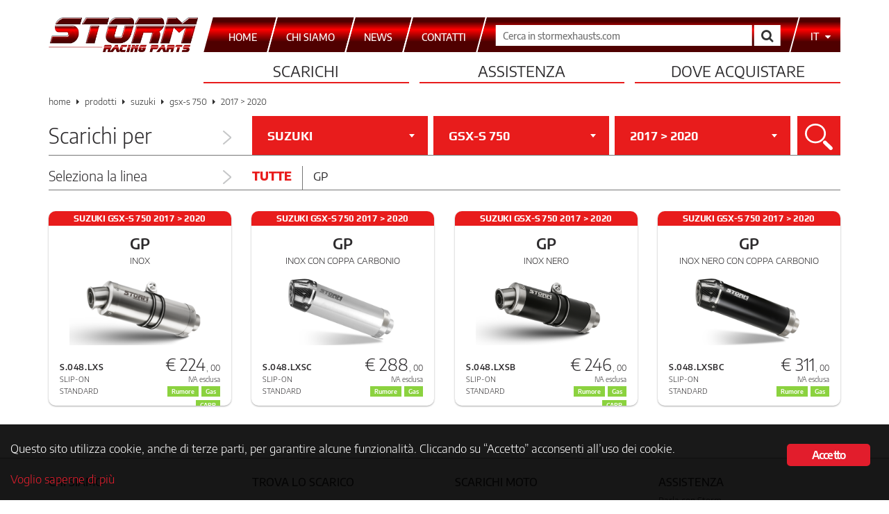

--- FILE ---
content_type: text/html; charset=UTF-8
request_url: https://www.stormexhausts.com/moto/suzuki/gsx-s-750/2017-gsx-s-750/
body_size: 13628
content:
<!DOCTYPE html>
<html lang="it-IT">
<head>
    <meta charset="UTF-8">
    <meta http-equiv="X-UA-Compatible" content="IE=edge,chrome=1">
    <meta name="viewport" content="width=device-width, initial-scale=1">
    <meta name="format-detection" content="telephone=no">
    <link rel="pingback" href="https://www.stormexhausts.com/xmlrpc.php">
    <link rel="apple-touch-icon-precomposed" sizes="57x57" href="https://www.stormexhausts.com/wp-content/themes/storm-exhausts/img/favicon/apple-touch-icon-57x57.png">
    <link rel="apple-touch-icon-precomposed" sizes="114x114" href="https://www.stormexhausts.com/wp-content/themes/storm-exhausts/img/favicon/apple-touch-icon-114x114.png">
    <link rel="apple-touch-icon-precomposed" sizes="72x72" href="https://www.stormexhausts.com/wp-content/themes/storm-exhausts/img/favicon/apple-touch-icon-72x72.png">
    <link rel="apple-touch-icon-precomposed" sizes="144x144" href="https://www.stormexhausts.com/wp-content/themes/storm-exhausts/img/favicon/apple-touch-icon-144x144.png">
    <link rel="apple-touch-icon-precomposed" sizes="60x60" href="https://www.stormexhausts.com/wp-content/themes/storm-exhausts/img/favicon/apple-touch-icon-60x60.png">
    <link rel="apple-touch-icon-precomposed" sizes="120x120" href="https://www.stormexhausts.com/wp-content/themes/storm-exhausts/img/favicon/apple-touch-icon-120x120.png">
    <link rel="apple-touch-icon-precomposed" sizes="76x76" href="https://www.stormexhausts.com/wp-content/themes/storm-exhausts/img/favicon/apple-touch-icon-76x76.png">
    <link rel="apple-touch-icon-precomposed" sizes="152x152" href="https://www.stormexhausts.com/wp-content/themes/storm-exhausts/img/favicon/apple-touch-icon-152x152.png">
    <link rel="icon" type="image/png" href="https://www.stormexhausts.com/wp-content/themes/storm-exhausts/img/favicon/favicon-196x196.png" sizes="196x196">
    <link rel="icon" type="image/png" href="https://www.stormexhausts.com/wp-content/themes/storm-exhausts/img/favicon/favicon-96x96.png" sizes="96x96">
    <link rel="icon" type="image/png" href="https://www.stormexhausts.com/wp-content/themes/storm-exhausts/img/favicon/favicon-32x32.png" sizes="32x32">
    <link rel="icon" type="image/png" href="https://www.stormexhausts.com/wp-content/themes/storm-exhausts/img/favicon/favicon-16x16.png" sizes="16x16">
    <link rel="icon" type="image/png" href="https://www.stormexhausts.com/wp-content/themes/storm-exhausts/img/favicon/favicon-128.png" sizes="128x128">
    <meta name="application-name" content="Storm Exhausts">
    <meta name="msapplication-TileColor" content="#FFFFFF">
    <meta name="msapplication-TileImage" content="https://www.stormexhausts.com/wp-content/themes/storm-exhausts/img/favicon/mstile-144x144.png">
    <meta name="msapplication-square70x70logo" content="https://www.stormexhausts.com/wp-content/themes/storm-exhausts/img/favicon/mstile-70x70.png">
    <meta name="msapplication-square150x150logo" content="https://www.stormexhausts.com/wp-content/themes/storm-exhausts/img/favicon/mstile-150x150.png">
    <meta name="msapplication-wide310x150logo" content="https://www.stormexhausts.com/wp-content/themes/storm-exhausts/img/favicon/mstile-310x150.png">
    <meta name="msapplication-square310x310logo" content="https://www.stormexhausts.com/wp-content/themes/storm-exhausts/img/favicon/mstile-310x310.png">
    <meta name="msapplication-notification" content="frequency=30;polling-uri=https://notifications.buildmypinnedsite.com/?feed=https://www.stormexhausts.com/feed/&amp;id=1;polling-uri2=https://notifications.buildmypinnedsite.com/?feed=https://www.stormexhausts.com/feed/&amp;id=2;polling-uri3=https://notifications.buildmypinnedsite.com/?feed=https://www.stormexhausts.com/feed/&amp;id=3;polling-uri4=https://notifications.buildmypinnedsite.com/?feed=https://www.stormexhausts.com/feed/&amp;id=4;polling-uri5=https://notifications.buildmypinnedsite.com/?feed=https://www.stormexhausts.com/feed/&amp;id=5;cycle=1">
    <link rel="stylesheet" href="https://www.stormexhausts.com/wp-content/themes/storm-exhausts/css/bootstrap.min.css">
    <link rel="stylesheet" href="https://www.stormexhausts.com/wp-content/themes/storm-exhausts/css/bootstrap-select.min.css">
        <link rel="stylesheet" href="https://www.stormexhausts.com/wp-content/themes/storm-exhausts/css/main.min.css?v=6b0eda56e0c704048d26d8e6a196cb17">
    <link rel="stylesheet" href="https://www.stormexhausts.com/wp-content/themes/storm-exhausts/css/font-awesome.min.css">
            <meta name="description" content="Gli scarichi Storm per SUZUKI GSX-S 750 2017 &gt; 2020 sono la scelta migliore per dare alla tua moto stile, tecnologia e un sound unico.">
        <!--[if lt IE 9]>
        <script src="https://cdnjs.cloudflare.com/ajax/libs/html5shiv/3.7.3/html5shiv.min.js" integrity="sha256-3Jy/GbSLrg0o9y5Z5n1uw0qxZECH7C6OQpVBgNFYa0g=" crossorigin="anonymous"></script>
        <script src="https://cdnjs.cloudflare.com/ajax/libs/respond.js/1.4.2/respond.min.js" integrity="sha256-g6iAfvZp+nDQ2TdTR/VVKJf3bGro4ub5fvWSWVRi2NE=" crossorigin="anonymous"></script>
    <![endif]-->
    <!-- Google Tag Manager -->
    <script>(function(w,d,s,l,i){w[l]=w[l]||[];w[l].push({'gtm.start':
    new Date().getTime(),event:'gtm.js'});var f=d.getElementsByTagName(s)[0],
    j=d.createElement(s),dl=l!='dataLayer'?'&l='+l:'';j.async=true;j.src=
    'https://www.googletagmanager.com/gtm.js?id='+i+dl;f.parentNode.insertBefore(j,f);
    })(window,document,'script','dataLayer','GTM-KZXHRLN');</script>
    <!-- End Google Tag Manager -->
    <meta name="robots" content="index, follow, max-image-preview:large, max-snippet:-1, max-video-preview:-1">
<link rel="alternate" hreflang="it-it" href="https://www.stormexhausts.com/moto/suzuki/gsx-s-750/2017-gsx-s-750/">
<link rel="alternate" hreflang="en" href="https://www.stormexhausts.com/en/moto/suzuki-en/gsx-s-750-en/2017-gsx-s-750-en/">
<link rel="alternate" hreflang="es" href="https://www.stormexhausts.com/es/moto/suzuki-es/gsx-s-750-es/2017-gsx-s-750-es/">
<link rel="alternate" hreflang="x-default" href="https://www.stormexhausts.com/moto/suzuki/gsx-s-750/2017-gsx-s-750/">

	<!-- This site is optimized with the Yoast SEO plugin v20.7 - https://yoast.com/wordpress/plugins/seo/ -->
	<title>Scarico SUZUKI GSX-S 750 2017 &gt; 2020 - Storm</title>
	<link rel="canonical" href="https://www.stormexhausts.com/moto/suzuki/gsx-s-750/2017-gsx-s-750/">
	<meta property="og:locale" content="it_IT">
	<meta property="og:type" content="article">
	<meta property="og:url" content="https://www.stormexhausts.com/moto/suzuki/gsx-s-750/2017-gsx-s-750/">
	<meta property="og:site_name" content="Storm">
	<meta name="twitter:card" content="summary_large_image">
	<script type="application/ld+json" class="yoast-schema-graph">{"@context":"https://schema.org","@graph":[{"@type":"CollectionPage","@id":"https://www.stormexhausts.com/moto/suzuki/gsx-s-750/2017-gsx-s-750/","url":"https://www.stormexhausts.com/moto/suzuki/gsx-s-750/2017-gsx-s-750/","name":"","isPartOf":{"@id":"https://www.stormexhausts.com/#website"},"breadcrumb":{"@id":"https://www.stormexhausts.com/moto/suzuki/gsx-s-750/2017-gsx-s-750/#breadcrumb"},"inLanguage":"it-IT"},{"@type":"BreadcrumbList","@id":"https://www.stormexhausts.com/moto/suzuki/gsx-s-750/2017-gsx-s-750/#breadcrumb","itemListElement":[{"@type":"ListItem","position":1,"name":"SUZUKI","item":"https://www.stormexhausts.com/moto/suzuki/"},{"@type":"ListItem","position":2,"name":"GSX-S 750","item":"https://www.stormexhausts.com/moto/suzuki/gsx-s-750/"},{"@type":"ListItem","position":3,"name":"2017 &gt; 2020"}]},{"@type":"WebSite","@id":"https://www.stormexhausts.com/#website","url":"https://www.stormexhausts.com/","name":"Storm","description":"","potentialAction":[{"@type":"SearchAction","target":{"@type":"EntryPoint","urlTemplate":"https://www.stormexhausts.com/?s={search_term_string}"},"query-input":"required name=search_term_string"}],"inLanguage":"it-IT"}]}</script>
	<!-- / Yoast SEO plugin. -->


<link rel="dns-prefetch" href="//www.stormexhausts.com">
<link rel="alternate" type="application/rss+xml" title="Storm &raquo; Feed" href="https://www.stormexhausts.com/feed/">
<link rel="alternate" type="application/rss+xml" title="Feed Storm &raquo; 2017 &gt; 2020 moto" href="https://www.stormexhausts.com/moto/suzuki/gsx-s-750/2017-gsx-s-750/feed/">
<script type="text/javascript">
window._wpemojiSettings = {"baseUrl":"https:\/\/s.w.org\/images\/core\/emoji\/14.0.0\/72x72\/","ext":".png","svgUrl":"https:\/\/s.w.org\/images\/core\/emoji\/14.0.0\/svg\/","svgExt":".svg","source":{"concatemoji":"https:\/\/www.stormexhausts.com\/wp-includes\/js\/wp-emoji-release.min.js"}};
/*! This file is auto-generated */
!function(e,a,t){var n,r,o,i=a.createElement("canvas"),p=i.getContext&&i.getContext("2d");function s(e,t){var a=String.fromCharCode,e=(p.clearRect(0,0,i.width,i.height),p.fillText(a.apply(this,e),0,0),i.toDataURL());return p.clearRect(0,0,i.width,i.height),p.fillText(a.apply(this,t),0,0),e===i.toDataURL()}function c(e){var t=a.createElement("script");t.src=e,t.defer=t.type="text/javascript",a.getElementsByTagName("head")[0].appendChild(t)}for(o=Array("flag","emoji"),t.supports={everything:!0,everythingExceptFlag:!0},r=0;r<o.length;r++)t.supports[o[r]]=function(e){if(p&&p.fillText)switch(p.textBaseline="top",p.font="600 32px Arial",e){case"flag":return s([127987,65039,8205,9895,65039],[127987,65039,8203,9895,65039])?!1:!s([55356,56826,55356,56819],[55356,56826,8203,55356,56819])&&!s([55356,57332,56128,56423,56128,56418,56128,56421,56128,56430,56128,56423,56128,56447],[55356,57332,8203,56128,56423,8203,56128,56418,8203,56128,56421,8203,56128,56430,8203,56128,56423,8203,56128,56447]);case"emoji":return!s([129777,127995,8205,129778,127999],[129777,127995,8203,129778,127999])}return!1}(o[r]),t.supports.everything=t.supports.everything&&t.supports[o[r]],"flag"!==o[r]&&(t.supports.everythingExceptFlag=t.supports.everythingExceptFlag&&t.supports[o[r]]);t.supports.everythingExceptFlag=t.supports.everythingExceptFlag&&!t.supports.flag,t.DOMReady=!1,t.readyCallback=function(){t.DOMReady=!0},t.supports.everything||(n=function(){t.readyCallback()},a.addEventListener?(a.addEventListener("DOMContentLoaded",n,!1),e.addEventListener("load",n,!1)):(e.attachEvent("onload",n),a.attachEvent("onreadystatechange",function(){"complete"===a.readyState&&t.readyCallback()})),(e=t.source||{}).concatemoji?c(e.concatemoji):e.wpemoji&&e.twemoji&&(c(e.twemoji),c(e.wpemoji)))}(window,document,window._wpemojiSettings);
</script>
<style type="text/css">
img.wp-smiley,
img.emoji {
	display: inline !important;
	border: none !important;
	box-shadow: none !important;
	height: 1em !important;
	width: 1em !important;
	margin: 0 0.07em !important;
	vertical-align: -0.1em !important;
	background: none !important;
	padding: 0 !important;
}
</style>
	<link rel="stylesheet" id="layerslider-css" href="https://www.stormexhausts.com/wp-content/plugins/LayerSlider/static/layerslider/css/layerslider.css?ver=6.7.6" type="text/css" media="all">
<link rel="stylesheet" id="wp-block-library-css" href="https://www.stormexhausts.com/wp-includes/css/dist/block-library/style.min.css" type="text/css" media="all">
<link rel="stylesheet" id="classic-theme-styles-css" href="https://www.stormexhausts.com/wp-includes/css/classic-themes.min.css?ver=1" type="text/css" media="all">
<style id="global-styles-inline-css" type="text/css">
body{--wp--preset--color--black: #000000;--wp--preset--color--cyan-bluish-gray: #abb8c3;--wp--preset--color--white: #ffffff;--wp--preset--color--pale-pink: #f78da7;--wp--preset--color--vivid-red: #cf2e2e;--wp--preset--color--luminous-vivid-orange: #ff6900;--wp--preset--color--luminous-vivid-amber: #fcb900;--wp--preset--color--light-green-cyan: #7bdcb5;--wp--preset--color--vivid-green-cyan: #00d084;--wp--preset--color--pale-cyan-blue: #8ed1fc;--wp--preset--color--vivid-cyan-blue: #0693e3;--wp--preset--color--vivid-purple: #9b51e0;--wp--preset--gradient--vivid-cyan-blue-to-vivid-purple: linear-gradient(135deg,rgba(6,147,227,1) 0%,rgb(155,81,224) 100%);--wp--preset--gradient--light-green-cyan-to-vivid-green-cyan: linear-gradient(135deg,rgb(122,220,180) 0%,rgb(0,208,130) 100%);--wp--preset--gradient--luminous-vivid-amber-to-luminous-vivid-orange: linear-gradient(135deg,rgba(252,185,0,1) 0%,rgba(255,105,0,1) 100%);--wp--preset--gradient--luminous-vivid-orange-to-vivid-red: linear-gradient(135deg,rgba(255,105,0,1) 0%,rgb(207,46,46) 100%);--wp--preset--gradient--very-light-gray-to-cyan-bluish-gray: linear-gradient(135deg,rgb(238,238,238) 0%,rgb(169,184,195) 100%);--wp--preset--gradient--cool-to-warm-spectrum: linear-gradient(135deg,rgb(74,234,220) 0%,rgb(151,120,209) 20%,rgb(207,42,186) 40%,rgb(238,44,130) 60%,rgb(251,105,98) 80%,rgb(254,248,76) 100%);--wp--preset--gradient--blush-light-purple: linear-gradient(135deg,rgb(255,206,236) 0%,rgb(152,150,240) 100%);--wp--preset--gradient--blush-bordeaux: linear-gradient(135deg,rgb(254,205,165) 0%,rgb(254,45,45) 50%,rgb(107,0,62) 100%);--wp--preset--gradient--luminous-dusk: linear-gradient(135deg,rgb(255,203,112) 0%,rgb(199,81,192) 50%,rgb(65,88,208) 100%);--wp--preset--gradient--pale-ocean: linear-gradient(135deg,rgb(255,245,203) 0%,rgb(182,227,212) 50%,rgb(51,167,181) 100%);--wp--preset--gradient--electric-grass: linear-gradient(135deg,rgb(202,248,128) 0%,rgb(113,206,126) 100%);--wp--preset--gradient--midnight: linear-gradient(135deg,rgb(2,3,129) 0%,rgb(40,116,252) 100%);--wp--preset--duotone--dark-grayscale: url('#wp-duotone-dark-grayscale');--wp--preset--duotone--grayscale: url('#wp-duotone-grayscale');--wp--preset--duotone--purple-yellow: url('#wp-duotone-purple-yellow');--wp--preset--duotone--blue-red: url('#wp-duotone-blue-red');--wp--preset--duotone--midnight: url('#wp-duotone-midnight');--wp--preset--duotone--magenta-yellow: url('#wp-duotone-magenta-yellow');--wp--preset--duotone--purple-green: url('#wp-duotone-purple-green');--wp--preset--duotone--blue-orange: url('#wp-duotone-blue-orange');--wp--preset--font-size--small: 13px;--wp--preset--font-size--medium: 20px;--wp--preset--font-size--large: 36px;--wp--preset--font-size--x-large: 42px;--wp--preset--spacing--20: 0.44rem;--wp--preset--spacing--30: 0.67rem;--wp--preset--spacing--40: 1rem;--wp--preset--spacing--50: 1.5rem;--wp--preset--spacing--60: 2.25rem;--wp--preset--spacing--70: 3.38rem;--wp--preset--spacing--80: 5.06rem;}:where(.is-layout-flex){gap: 0.5em;}body .is-layout-flow > .alignleft{float: left;margin-inline-start: 0;margin-inline-end: 2em;}body .is-layout-flow > .alignright{float: right;margin-inline-start: 2em;margin-inline-end: 0;}body .is-layout-flow > .aligncenter{margin-left: auto !important;margin-right: auto !important;}body .is-layout-constrained > .alignleft{float: left;margin-inline-start: 0;margin-inline-end: 2em;}body .is-layout-constrained > .alignright{float: right;margin-inline-start: 2em;margin-inline-end: 0;}body .is-layout-constrained > .aligncenter{margin-left: auto !important;margin-right: auto !important;}body .is-layout-constrained > :where(:not(.alignleft):not(.alignright):not(.alignfull)){max-width: var(--wp--style--global--content-size);margin-left: auto !important;margin-right: auto !important;}body .is-layout-constrained > .alignwide{max-width: var(--wp--style--global--wide-size);}body .is-layout-flex{display: flex;}body .is-layout-flex{flex-wrap: wrap;align-items: center;}body .is-layout-flex > *{margin: 0;}:where(.wp-block-columns.is-layout-flex){gap: 2em;}.has-black-color{color: var(--wp--preset--color--black) !important;}.has-cyan-bluish-gray-color{color: var(--wp--preset--color--cyan-bluish-gray) !important;}.has-white-color{color: var(--wp--preset--color--white) !important;}.has-pale-pink-color{color: var(--wp--preset--color--pale-pink) !important;}.has-vivid-red-color{color: var(--wp--preset--color--vivid-red) !important;}.has-luminous-vivid-orange-color{color: var(--wp--preset--color--luminous-vivid-orange) !important;}.has-luminous-vivid-amber-color{color: var(--wp--preset--color--luminous-vivid-amber) !important;}.has-light-green-cyan-color{color: var(--wp--preset--color--light-green-cyan) !important;}.has-vivid-green-cyan-color{color: var(--wp--preset--color--vivid-green-cyan) !important;}.has-pale-cyan-blue-color{color: var(--wp--preset--color--pale-cyan-blue) !important;}.has-vivid-cyan-blue-color{color: var(--wp--preset--color--vivid-cyan-blue) !important;}.has-vivid-purple-color{color: var(--wp--preset--color--vivid-purple) !important;}.has-black-background-color{background-color: var(--wp--preset--color--black) !important;}.has-cyan-bluish-gray-background-color{background-color: var(--wp--preset--color--cyan-bluish-gray) !important;}.has-white-background-color{background-color: var(--wp--preset--color--white) !important;}.has-pale-pink-background-color{background-color: var(--wp--preset--color--pale-pink) !important;}.has-vivid-red-background-color{background-color: var(--wp--preset--color--vivid-red) !important;}.has-luminous-vivid-orange-background-color{background-color: var(--wp--preset--color--luminous-vivid-orange) !important;}.has-luminous-vivid-amber-background-color{background-color: var(--wp--preset--color--luminous-vivid-amber) !important;}.has-light-green-cyan-background-color{background-color: var(--wp--preset--color--light-green-cyan) !important;}.has-vivid-green-cyan-background-color{background-color: var(--wp--preset--color--vivid-green-cyan) !important;}.has-pale-cyan-blue-background-color{background-color: var(--wp--preset--color--pale-cyan-blue) !important;}.has-vivid-cyan-blue-background-color{background-color: var(--wp--preset--color--vivid-cyan-blue) !important;}.has-vivid-purple-background-color{background-color: var(--wp--preset--color--vivid-purple) !important;}.has-black-border-color{border-color: var(--wp--preset--color--black) !important;}.has-cyan-bluish-gray-border-color{border-color: var(--wp--preset--color--cyan-bluish-gray) !important;}.has-white-border-color{border-color: var(--wp--preset--color--white) !important;}.has-pale-pink-border-color{border-color: var(--wp--preset--color--pale-pink) !important;}.has-vivid-red-border-color{border-color: var(--wp--preset--color--vivid-red) !important;}.has-luminous-vivid-orange-border-color{border-color: var(--wp--preset--color--luminous-vivid-orange) !important;}.has-luminous-vivid-amber-border-color{border-color: var(--wp--preset--color--luminous-vivid-amber) !important;}.has-light-green-cyan-border-color{border-color: var(--wp--preset--color--light-green-cyan) !important;}.has-vivid-green-cyan-border-color{border-color: var(--wp--preset--color--vivid-green-cyan) !important;}.has-pale-cyan-blue-border-color{border-color: var(--wp--preset--color--pale-cyan-blue) !important;}.has-vivid-cyan-blue-border-color{border-color: var(--wp--preset--color--vivid-cyan-blue) !important;}.has-vivid-purple-border-color{border-color: var(--wp--preset--color--vivid-purple) !important;}.has-vivid-cyan-blue-to-vivid-purple-gradient-background{background: var(--wp--preset--gradient--vivid-cyan-blue-to-vivid-purple) !important;}.has-light-green-cyan-to-vivid-green-cyan-gradient-background{background: var(--wp--preset--gradient--light-green-cyan-to-vivid-green-cyan) !important;}.has-luminous-vivid-amber-to-luminous-vivid-orange-gradient-background{background: var(--wp--preset--gradient--luminous-vivid-amber-to-luminous-vivid-orange) !important;}.has-luminous-vivid-orange-to-vivid-red-gradient-background{background: var(--wp--preset--gradient--luminous-vivid-orange-to-vivid-red) !important;}.has-very-light-gray-to-cyan-bluish-gray-gradient-background{background: var(--wp--preset--gradient--very-light-gray-to-cyan-bluish-gray) !important;}.has-cool-to-warm-spectrum-gradient-background{background: var(--wp--preset--gradient--cool-to-warm-spectrum) !important;}.has-blush-light-purple-gradient-background{background: var(--wp--preset--gradient--blush-light-purple) !important;}.has-blush-bordeaux-gradient-background{background: var(--wp--preset--gradient--blush-bordeaux) !important;}.has-luminous-dusk-gradient-background{background: var(--wp--preset--gradient--luminous-dusk) !important;}.has-pale-ocean-gradient-background{background: var(--wp--preset--gradient--pale-ocean) !important;}.has-electric-grass-gradient-background{background: var(--wp--preset--gradient--electric-grass) !important;}.has-midnight-gradient-background{background: var(--wp--preset--gradient--midnight) !important;}.has-small-font-size{font-size: var(--wp--preset--font-size--small) !important;}.has-medium-font-size{font-size: var(--wp--preset--font-size--medium) !important;}.has-large-font-size{font-size: var(--wp--preset--font-size--large) !important;}.has-x-large-font-size{font-size: var(--wp--preset--font-size--x-large) !important;}
.wp-block-navigation a:where(:not(.wp-element-button)){color: inherit;}
:where(.wp-block-columns.is-layout-flex){gap: 2em;}
.wp-block-pullquote{font-size: 1.5em;line-height: 1.6;}
</style>
<link rel="stylesheet" id="ginger-style-css" href="https://www.stormexhausts.com/wp-content/plugins/ginger/front/css/cookies-enabler.css" type="text/css" media="all">
<link rel="stylesheet" id="mpcx-lightbox-css" href="https://www.stormexhausts.com/wp-content/plugins/mpcx-lightbox/public/css/fancybox.min.css?ver=1.2.5" type="text/css" media="all">
<link rel="stylesheet" id="mivv-flatpicker-style-css" href="https://www.stormexhausts.com/wp-content/themes/storm-exhausts/css/flatpickr.min.css" type="text/css" media="all">
<link rel="stylesheet" id="mivv-style-css" href="https://www.stormexhausts.com/wp-content/themes/storm-exhausts/style.css" type="text/css" media="all">
<script type="text/javascript" id="wpml-cookie-js-extra">
/* <![CDATA[ */
var wpml_cookies = {"wp-wpml_current_language":{"value":"it","expires":1,"path":"\/"}};
var wpml_cookies = {"wp-wpml_current_language":{"value":"it","expires":1,"path":"\/"}};
/* ]]> */
</script>
<script type="text/javascript" src="https://www.stormexhausts.com/wp-content/plugins/sitepress-multilingual-cms/res/js/cookies/language-cookie.js?ver=474000" id="wpml-cookie-js"></script>
<script type="text/javascript" src="https://www.stormexhausts.com/wp-content/plugins/ginger/addon/analytics/gingeranalytics.min.js" id="ginger-analytics_script-js"></script>
<script type="text/javascript" src="https://www.stormexhausts.com/wp-content/plugins/ginger/front/js/cookies-enabler.min.js" id="ginger-cookies-enabler-js"></script>
<script type="text/javascript" src="https://www.stormexhausts.com/wp-includes/js/jquery/jquery.min.js?ver=3.6.1" id="jquery-core-js"></script>
<script type="text/javascript" src="https://www.stormexhausts.com/wp-includes/js/jquery/jquery-migrate.min.js?ver=3.3.2" id="jquery-migrate-js"></script>
<script type="text/javascript" src="https://www.stormexhausts.com/wp-includes/js/dist/vendor/regenerator-runtime.min.js?ver=0.13.9" id="regenerator-runtime-js"></script>
<script type="text/javascript" src="https://www.stormexhausts.com/wp-includes/js/dist/vendor/wp-polyfill.min.js?ver=3.15.0" id="wp-polyfill-js"></script>
<script type="text/javascript" src="https://www.stormexhausts.com/wp-includes/js/dist/hooks.min.js?ver=4169d3cf8e8d95a3d6d5" id="wp-hooks-js"></script>
<script type="text/javascript" id="say-what-js-js-extra">
/* <![CDATA[ */
var say_what_data = {"replacements":{"woocommerce|You cannot add another &quot;%s&quot; to your cart. To buy more products you should contact us at store@mivv.it to check products availability and updated shipping costs.|":"Non puoi aggiungere un altro &quot;%s&quot; al carrello. Per ordini comprendenti pi\u00f9 prodotti \u00e8 necessario inviare preventivamente una mail a store@mivv.it, per verificare la disponibilit\u00e0 degli stessi ed ottenere una quotazione ad hoc per le spese di spedizione."}};
/* ]]> */
</script>
<script type="text/javascript" src="https://www.stormexhausts.com/wp-content/plugins/say-what/assets/build/frontend.js?ver=fd31684c45e4d85aeb4e" id="say-what-js-js"></script>
<script type="text/javascript" src="https://www.stormexhausts.com/wp-content/plugins/sitepress-multilingual-cms/templates/language-switchers/legacy-dropdown/script.min.js?ver=1" id="wpml-legacy-dropdown-0-js"></script>
<meta name="generator" content="Powered by LayerSlider 6.7.6 - Multi-Purpose, Responsive, Parallax, Mobile-Friendly Slider Plugin for WordPress.">
<!-- LayerSlider updates and docs at: https://layerslider.kreaturamedia.com -->
<link rel="https://api.w.org/" href="https://www.stormexhausts.com/wp-json/"><link rel="EditURI" type="application/rsd+xml" title="RSD" href="https://www.stormexhausts.com/xmlrpc.php?rsd">
<link rel="wlwmanifest" type="application/wlwmanifest+xml" href="https://www.stormexhausts.com/wp-includes/wlwmanifest.xml">

            <script type="text/javascript">
        var ginger_logger = "Y";
        var ginger_logger_url = "https://www.stormexhausts.com";
        var current_url = "https://www.stormexhausts.com/moto/suzuki/gsx-s-750/2017-gsx-s-750/";

        function gingerAjaxLogTime(status) {
            var xmlHttp = new XMLHttpRequest();
            var parameters = "ginger_action=time";
            var url= ginger_logger_url + "?" + parameters;
            xmlHttp.open("GET", url, true);

            //Black magic paragraph
            xmlHttp.setRequestHeader("Content-type", "application/x-www-form-urlencoded");

            xmlHttp.onreadystatechange = function() {
                if(xmlHttp.readyState == 4 && xmlHttp.status == 200) {
                    var time = xmlHttp.responseText;
                    gingerAjaxLogger(time, status);
                }
            }

            xmlHttp.send(parameters);
        }

        function gingerAjaxLogger(ginger_logtime, status) {
            console.log(ginger_logtime);
            var xmlHttp = new XMLHttpRequest();
            var parameters = "ginger_action=log&time=" + ginger_logtime + "&url=" + current_url + "&status=" + status;
            var url= ginger_logger_url + "?" + parameters;
            //console.log(url);
            xmlHttp.open("GET", url, true);

            //Black magic paragraph
            xmlHttp.setRequestHeader("Content-type", "application/x-www-form-urlencoded");

            xmlHttp.send(parameters);
        }

    </script>
            <style>
            .ginger_container.dark {
             color: #ffffff;
                        }

                        a.ginger_btn.ginger-accept, a.ginger_btn.ginger-disable, .ginger_btn {
                background: #e21d2c !important;
            }

            a.ginger_btn.ginger-accept:hover, a.ginger_btn.ginger-disable:hover, .ginger_btn {
                background: #e21d2c !important;
            }

                                    a.ginger_btn {
                color: #ffffff !important;
            }

                                    .ginger_container.dark a {
             color: #e21d2c;
                        }

                                    .ginger_container.bottom {
    padding: 20px 15px;
}
.ginger_container .ginger_message {
    margin-top: 0.2em;
    line-height: 1.3em;
}
.ginger_container.dark {
    background-color: rgba(0, 0, 0, 0.9);
}                    </style>
        <script>
        window.jQuery || document.write('<script src="https://www.stormexhausts.com/wp-content/themes/storm-exhausts/js/jquery-1.11.3.min.js"><\/script>')
    </script>
    <script src="https://www.stormexhausts.com/wp-content/themes/storm-exhausts/js/jCombo/jquery.jCombo.min.js"></script>
    <script src="https://www.stormexhausts.com/wp-content/themes/storm-exhausts/js/ofi.browser.js"></script>
</head>

<body class="archive tax-moto term-2017-gsx-s-750 term-8252">
<!-- Google Tag Manager (noscript) -->
<noscript><iframe src="https://www.googletagmanager.com/ns.html?id=GTM-KZXHRLN" height="0" width="0" style="display:none;visibility:hidden"></iframe></noscript>
<!-- End Google Tag Manager (noscript) -->
<header>
    <div class="container">
        <div class="row">
            <div class="col-xs-12" id="top-bar">
                <div id="logo-storm">
                    <a href="https://www.stormexhausts.com/">
                        <picture>
                            <source srcset="https://www.stormexhausts.com/wp-content/themes/storm-exhausts/img/storm_logo_transparent.png">
                                <img src="https://www.stormexhausts.com/wp-content/themes/storm-exhausts/img/storm_logo_transparent.png" alt="Logo Storm Exhausts">
                            </source>
                        </picture>
                    </a>
                </div>
                <nav id="top-menu" class="navbar navbar-default" role="navigation">
                    <div class="container-fluid">
                        <div class="navbar-header">
                            <button type="button" class="navbar-toggle collapsed" data-toggle="collapse" data-target="#page-select-navbar-collapse" aria-expanded="false">
                                <span class="sr-only">Espandi il men&ugrave;</span>
                                <span class="icon-bar"></span>
                                <span class="icon-bar"></span>
                                <span class="icon-bar"></span>
                            </button>
                        </div>
                        <div id="page-select-navbar-collapse" class="collapse navbar-collapse"><ul id="page-select" class="nav navbar-nav"><li id="menu-item-2227" class="menu-item menu-item-type-post_type menu-item-object-page menu-item-home menu-item-2227"><a title="HOME" href="https://www.stormexhausts.com/"><span>HOME</span></a></li>
<li id="menu-item-2233" class="menu-item menu-item-type-post_type menu-item-object-page menu-item-2233"><a title="Chi siamo" href="https://www.stormexhausts.com/chi-siamo/"><span>Chi siamo</span></a></li>
<li id="menu-item-2239" class="menu-item menu-item-type-post_type menu-item-object-page menu-item-2239"><a title="News" href="https://www.stormexhausts.com/news/"><span>News</span></a></li>
<li id="menu-item-2229" class="menu-item menu-item-type-post_type menu-item-object-page menu-item-2229"><a title="Contatti" href="https://www.stormexhausts.com/contatti/"><span>Contatti</span></a></li>
</ul></div>                        <!-- /.navbar-collapse -->
                    </div><!-- /.container-fluid -->
                    <form id="search-box" class="navbar-form navbar-left" role="search" method="get" action="https://www.stormexhausts.com/">
                        <div class="form-group">
                            <input type="text" placeholder="Cerca in stormexhausts.com" name="s" id="s">
                        </div>
                        <button type="submit" class="btn btn-default"><span aria-hidden="true"><i class="fa fa-search fa-lg"></i></span><span class="sr-only">Cerca</span></button>
                    </form>
                                        <ul id="language-select">
                        <li class="dropdown">
                            <a href="#" class="dropdown-toggle" data-toggle="dropdown">
                                <span>it</span>
                                <i class="fa fa-caret-down"></i>
                            </a>
                            <ul class="dropdown-menu" id="language-menu">
                                                                    <li><a href="https://www.stormexhausts.com/en/moto/suzuki-en/gsx-s-750-en/2017-gsx-s-750-en/">en</a></li>
                                                                    <li><a href="https://www.stormexhausts.com/es/moto/suzuki-es/gsx-s-750-es/2017-gsx-s-750-es/">es</a></li>
                                                            </ul>
                        </li>
                    </ul>
                </nav>
            </div><!-- top-bar -->
        </div><!-- row -->
        <div class="row">
    <div id="primary-menu-container">
        <nav id="primary-menu" class="col-xs-12" role="navigation">
            <ul>
                <li class="dropdown">
                    <a href="#" class="dropdown-toggle" data-toggle="dropdown" data-hover="dropdown"><span>Scarichi</span></a>
                    <ul class="dropdown-menu mega-menu" id="mega-menu-1">
                        <li class="mega-menu-column">
                            <ul>
                                <li class="nav-header">
                                    Ricerca scarichi                                </li>
                                <li class="highlight-link">
                                    <a href="https://www.stormexhausts.com/prodotti/">
                                        Trova lo scarico Storm<br>per la tua moto                                    </a>
                                </li>
                                <li class="normal-link">
                                    <a href="https://www.stormexhausts.com/marche/">
                                        Ricerca scarichi<br>per marca di moto                                    </a>
                                </li>
                            </ul>
                        </li>
                        <li class="mega-menu-column">
                            <ul>
                                <li class="nav-header">
                                    Il mondo Storm                                </li>
                                <li class="normal-link">
                                    <a href="https://www.stormexhausts.com/scarichi-moto/">
                                        Scarichi Moto                                    </a>
                                </li>
                            </ul>
                            <ul>
                                <li class="nav-header">
                                    Le linee prodotto Storm                                </li>
                                <li class="normal-link">
                                    <a href="https://www.stormexhausts.com/scarico-linea-gp/">
                                        GP                                    </a>
                                </li>
                                <li class="normal-link">
                                    <a href="https://www.stormexhausts.com/scarico-linea-oval/">
                                        Oval                                    </a>
                                </li>
                            </ul>
                        </li>
                    </ul><!-- dropdown-menu -->
                </li><!-- /.dropdown -->
                <li class="dropdown">
                    <a href="#" class="dropdown-toggle" data-toggle="dropdown" data-hover="dropdown"><span>Assistenza</span></a>
                    <ul class="dropdown-menu mega-menu" id="mega-menu-2">
                        <li class="mega-menu-column">
                            <ul>
                                <li class="nav-header">
                                    Assistenza post-vendita                                </li>
                                <li class="highlight-link">
                                    <a href="https://www.stormexhausts.com/parla-con-storm/">
                                        Parla con Storm                                    </a>
                                </li>
                            </ul>
                        </li>
                        <li class="mega-menu-column">
                            <ul>
                                <li class="nav-header">
                                    Risposte alle domande pi&ugrave; comuni                                </li>
                                <li class="highlight-link">
                                    <a href="https://www.stormexhausts.com/faq-storm/">
                                        FAQ Storm                                    </a>
                                </li>
                            </ul>
                        </li>
                    </ul><!-- dropdown-menu -->
                </li><!-- /.dropdown -->
                <li class="dropdown">
                    <a href="#" class="dropdown-toggle" data-toggle="dropdown" data-hover="dropdown"><span>Dove acquistare</span></a>
                    <ul class="dropdown-menu mega-menu" id="mega-menu-3">
                        <li class="mega-menu-column full-width">
                            <ul>
                                <li class="nav-header">Rete vendita</li>
                                <li class="highlight-link">
                                    <a href="https://www.stormexhausts.com/cerca-distributore/">
                                        Cerca distributore                                    </a>
                                </li>
                            </ul>
                        </li>
                    </ul><!-- dropdown-menu -->
                </li><!-- /.dropdown -->
            </ul>
        </nav>
    </div>
</div><!-- row -->
    </div>
</header>
<div id="breadcrumbs" class="breadcrumbs" typeof="BreadcrumbList" vocab="http://schema.org/">
    <div class="container">
        <div class="row">
            <div class="col-xs-12">
                <!-- Breadcrumb NavXT 6.2.1 -->
<span property="itemListElement" typeof="ListItem"><a property="item" typeof="WebPage" title="Vai alla homepage" href="https://www.stormexhausts.com" class="home"><span property="name">Home</span></a><meta property="position" content="1"></span><i class="fa fa-caret-right"></i><span property="itemListElement" typeof="ListItem"><a property="item" typeof="WebPage" title="Vai a Prodotti" href="https://www.stormexhausts.com/prodotti/" class="post post-mivv_product-archive"><span property="name">Prodotti</span></a><meta property="position" content="2"></span><i class="fa fa-caret-right"></i><span property="itemListElement" typeof="ListItem"><a property="item" typeof="WebPage" title="Guarda tutti i prodotti per SUZUKI" href="https://www.stormexhausts.com/moto/suzuki/" class="taxonomy moto"><span property="name">SUZUKI</span></a><meta property="position" content="3"></span><i class="fa fa-caret-right"></i><span property="itemListElement" typeof="ListItem"><a property="item" typeof="WebPage" title="Guarda tutti i prodotti per GSX-S 750" href="https://www.stormexhausts.com/moto/suzuki/gsx-s-750/" class="taxonomy moto"><span property="name">GSX-S 750</span></a><meta property="position" content="4"></span><i class="fa fa-caret-right"></i><span property="itemListElement" typeof="ListItem"><span property="name">2017 &gt; 2020</span><meta property="position" content="5"></span>            </div>
        </div>
    </div>
</div>
    <div id="wrapper-trova-moto">
        <div class="container">
            <div class="row">
                <div class="col-xs-12">
                    <div id="striscia-trova-moto">
                        <div class="row">
                            <div class="col-xs-12 col-sm-3">
                                <div id="scarichi-per">Scarichi per</div>
                            </div>
                            <div class="col-xs-12 col-sm-9">
                                <div id="trova-scarico-striscia" class="clearfix">
                                    <form id="find-exhaust" method="post" action="https://www.stormexhausts.com">
                                    <div id="find-exhaust-buttons">
                                        <!-- Marca -->
                                        <select id="marca_moto" name="marca" class="selectpicker" data-mobile="true" data-style="menu-btn btn-label">
                                        </select>
                                        <!-- Modello -->
                                        <select id="modello_moto" name="modello" class="selectpicker" data-mobile="true" data-style="menu-btn btn-label">
                                        </select>
                                        <!-- Anno -->
                                        <select id="anno_moto" name="anno" class="selectpicker" data-mobile="true" data-style="menu-btn btn-label">
                                        </select>
                                    </div><!-- find-exhaust-buttons -->
                                    <button type="submit" class="btn search-btn" id="cerca-scarico" name="find-exhaust" value="1">
                                        <span class="sr-only">Cerca</span>
                                    </button>
                                    </form>
                                </div><!-- trova-scarico-interno -->
                            </div>
                        </div>
                    </div><!-- striscia-trova-moto -->
                </div>
            </div>
            <div class="row">
                <div class="col-xs-12">
                    <div id="striscia-trova-linea">
                        <div class="row">
                            <div class="col-xs-12 col-sm-3">
                                <div id="seleziona-linea">Seleziona la linea</div>
                            </div>
                            <div id="filters" class="col-xs-12 col-sm-9">
                                <ul id="menu-trova-linea">
                                    <li><a href="#" data-filter="*" class="active first">Tutte</a></li>
                                                                                <li><a href="#" data-filter=".sezione_12">Gp</a></li>
                                                                        </ul>
                            </div>
                        </div>
                    </div><!-- striscia-trova-linea -->
                </div>
            </div>
            <div class="row">
                                    <div class="col-xs-12">
                        <div class="cards-prodotti" id="cards-scarichi">
                            <div class="row grid-block">
                                                            
                                <div class="grid-element col-xs-12 col-sm-6 col-md-4 col-lg-3 sezione_12">
                                    <a class="card-prodotto" href="https://www.stormexhausts.com/prodotti/74-s-048-lxsbc-suzuki-gsx-s-750-2017/">
                                        <div class="label-moto">SUZUKI GSX-S 750 2017 &gt; 2020</div>
                                        <h2 class="product_name_sort">GP</h2>
                                        <h3 class="product_allestimento_sort">INOX NERO CON COPPA CARBONIO</h3>
                                        <div class="card-prodotto-img">
                                                                                            <img src="https://www.stormexhausts.com/wp-content/themes/storm-exhausts/img/box-scarichi/gp-inox-black-coppa-carbonio.png" alt="Mivv GP INOX NERO CON COPPA CARBONIO per SUZUKI GSX-S 750 2017 &gt; 2020">
                                                                                    </div>
                                        <div class="card-prodotto-sx">
                                            <div class="codice-scarico">S.048.LXSBC</div>
                                            <div class="tipo-scarico">SLIP-ON</div>
                                            <div class="posizione-scarico">Standard</div>
                                        </div>
                                        <div class="card-prodotto-dx">
                                        <div class="prezzo-scarico">
                                            <span class="prezzo-big">&euro; 311</span>, 00                                        </div>
                                        <div class="iva-scarico">IVA esclusa</div>
                                            <div class="badge-omologazione">
                                                <button type="button" class="product-badge green-badge" data-toggle="tooltip" data-placement="bottom" title="Questo prodotto &egrave; omologato in base ad una delle seguenti normative: EC - Direttiva del Parlamento Europeo e del Consiglio Nr. 97/24/CE capitolo 9 e successivi
    aggiornamenti oppure ECE/ONU - Regolamento ECE/ONU N&deg;92 e successivi aggiornamenti">Rumore</button><button type="button" class="product-badge green-badge" data-toggle="tooltip" data-placement="bottom" title="Questo prodotto &egrave; conforme alla normativa specifica riguardante le emissioni dei gas inquinanti">Gas</button>                                            </div>
                                        </div>
                                    </a>
                                </div>
                                                            
                                <div class="grid-element col-xs-12 col-sm-6 col-md-4 col-lg-3 sezione_12">
                                    <a class="card-prodotto" href="https://www.stormexhausts.com/prodotti/74-s-048-lxsc-suzuki-gsx-s-750-2017/">
                                        <div class="label-moto">SUZUKI GSX-S 750 2017 &gt; 2020</div>
                                        <h2 class="product_name_sort">GP</h2>
                                        <h3 class="product_allestimento_sort">INOX CON COPPA CARBONIO</h3>
                                        <div class="card-prodotto-img">
                                                                                            <img src="https://www.stormexhausts.com/wp-content/themes/storm-exhausts/img/box-scarichi/gp-inox-coppa-carbonio.png" alt="Mivv GP INOX CON COPPA CARBONIO per SUZUKI GSX-S 750 2017 &gt; 2020">
                                                                                    </div>
                                        <div class="card-prodotto-sx">
                                            <div class="codice-scarico">S.048.LXSC</div>
                                            <div class="tipo-scarico">SLIP-ON</div>
                                            <div class="posizione-scarico">Standard</div>
                                        </div>
                                        <div class="card-prodotto-dx">
                                        <div class="prezzo-scarico">
                                            <span class="prezzo-big">&euro; 288</span>, 00                                        </div>
                                        <div class="iva-scarico">IVA esclusa</div>
                                            <div class="badge-omologazione">
                                                <button type="button" class="product-badge green-badge" data-toggle="tooltip" data-placement="bottom" title="Questo prodotto &egrave; omologato in base ad una delle seguenti normative: EC - Direttiva del Parlamento Europeo e del Consiglio Nr. 97/24/CE capitolo 9 e successivi
    aggiornamenti oppure ECE/ONU - Regolamento ECE/ONU N&deg;92 e successivi aggiornamenti">Rumore</button><button type="button" class="product-badge green-badge" data-toggle="tooltip" data-placement="bottom" title="Questo prodotto &egrave; conforme alla normativa specifica riguardante le emissioni dei gas inquinanti">Gas</button>                                            </div>
                                        </div>
                                    </a>
                                </div>
                                                            
                                <div class="grid-element col-xs-12 col-sm-6 col-md-4 col-lg-3 sezione_12">
                                    <a class="card-prodotto" href="https://www.stormexhausts.com/prodotti/74-s-048-lxsb-suzuki-gsx-s-750-2017/">
                                        <div class="label-moto">SUZUKI GSX-S 750 2017 &gt; 2020</div>
                                        <h2 class="product_name_sort">GP</h2>
                                        <h3 class="product_allestimento_sort">INOX NERO</h3>
                                        <div class="card-prodotto-img">
                                                                                            <img src="https://www.stormexhausts.com/wp-content/themes/storm-exhausts/img/box-scarichi/gp-inox-black.png" alt="Mivv GP INOX NERO per SUZUKI GSX-S 750 2017 &gt; 2020">
                                                                                    </div>
                                        <div class="card-prodotto-sx">
                                            <div class="codice-scarico">S.048.LXSB</div>
                                            <div class="tipo-scarico">SLIP-ON</div>
                                            <div class="posizione-scarico">Standard</div>
                                        </div>
                                        <div class="card-prodotto-dx">
                                        <div class="prezzo-scarico">
                                            <span class="prezzo-big">&euro; 246</span>, 00                                        </div>
                                        <div class="iva-scarico">IVA esclusa</div>
                                            <div class="badge-omologazione">
                                                <button type="button" class="product-badge green-badge" data-toggle="tooltip" data-placement="bottom" title="Questo prodotto &egrave; omologato in base ad una delle seguenti normative: EC - Direttiva del Parlamento Europeo e del Consiglio Nr. 97/24/CE capitolo 9 e successivi
    aggiornamenti oppure ECE/ONU - Regolamento ECE/ONU N&deg;92 e successivi aggiornamenti">Rumore</button><button type="button" class="product-badge green-badge" data-toggle="tooltip" data-placement="bottom" title="Questo prodotto &egrave; conforme alla normativa specifica riguardante le emissioni dei gas inquinanti">Gas</button><button type="button" class="product-badge green-badge" data-toggle="tooltip" data-placement="bottom" title="California laws prohibit the use of any aftermarket exhaust part or system that modifies, removes or replaces original equipment catalysts unless the California Air Resources Board has issued an Executive Order regarding such part or system or unless the part or system is exempted by being used only on racing vehicles on closed courses. Neither MIVV nor any of its distributors make any statement that any of their parts or systems has received such an Executive Order or that any of their parts or systems conform with the racing vehicles exemption. The purchasers are entirely responsible for informing themselves of applicable California laws and to comply with those laws.">CARB</button>                                            </div>
                                        </div>
                                    </a>
                                </div>
                                                            
                                <div class="grid-element col-xs-12 col-sm-6 col-md-4 col-lg-3 sezione_12">
                                    <a class="card-prodotto" href="https://www.stormexhausts.com/prodotti/s-048-lxs-suzuki-gsx-s-750-2017/">
                                        <div class="label-moto">SUZUKI GSX-S 750 2017 &gt; 2020</div>
                                        <h2 class="product_name_sort">GP</h2>
                                        <h3 class="product_allestimento_sort">INOX</h3>
                                        <div class="card-prodotto-img">
                                                                                            <img src="https://www.stormexhausts.com/wp-content/themes/storm-exhausts/img/box-scarichi/gp-inox.png" alt="Mivv GP INOX per SUZUKI GSX-S 750 2017 &gt; 2020">
                                                                                    </div>
                                        <div class="card-prodotto-sx">
                                            <div class="codice-scarico">S.048.LXS</div>
                                            <div class="tipo-scarico">SLIP-ON</div>
                                            <div class="posizione-scarico">Standard</div>
                                        </div>
                                        <div class="card-prodotto-dx">
                                        <div class="prezzo-scarico">
                                            <span class="prezzo-big">&euro; 224</span>, 00                                        </div>
                                        <div class="iva-scarico">IVA esclusa</div>
                                            <div class="badge-omologazione">
                                                <button type="button" class="product-badge green-badge" data-toggle="tooltip" data-placement="bottom" title="Questo prodotto &egrave; omologato in base ad una delle seguenti normative: EC - Direttiva del Parlamento Europeo e del Consiglio Nr. 97/24/CE capitolo 9 e successivi
    aggiornamenti oppure ECE/ONU - Regolamento ECE/ONU N&deg;92 e successivi aggiornamenti">Rumore</button><button type="button" class="product-badge green-badge" data-toggle="tooltip" data-placement="bottom" title="Questo prodotto &egrave; conforme alla normativa specifica riguardante le emissioni dei gas inquinanti">Gas</button><button type="button" class="product-badge green-badge" data-toggle="tooltip" data-placement="bottom" title="California laws prohibit the use of any aftermarket exhaust part or system that modifies, removes or replaces original equipment catalysts unless the California Air Resources Board has issued an Executive Order regarding such part or system or unless the part or system is exempted by being used only on racing vehicles on closed courses. Neither MIVV nor any of its distributors make any statement that any of their parts or systems has received such an Executive Order or that any of their parts or systems conform with the racing vehicles exemption. The purchasers are entirely responsible for informing themselves of applicable California laws and to comply with those laws.">CARB</button>                                            </div>
                                        </div>
                                    </a>
                                </div>
                                                        </div><!-- row -->
                        </div><!-- cards-prodotti -->
                    </div><!-- xs-12 -->
                              </div>
    </div>
</div>
<script>
jQuery(document).ready(function($) {
    $("#marca_moto").jCombo({
        url : "/wp-content/themes/storm-exhausts/getMarche.php?lang=it",
        initial_text: "Marca",
        selected_value: 58    });
            $("#modello_moto").jCombo({
            url : "/wp-content/themes/storm-exhausts/getModelli.php?lang=it&marca=",
            initial_text: "Modello",
            parent: "#marca_moto",
            selected_value: '8251'
        });
                $("#anno_moto").jCombo({
            url : "/wp-content/themes/storm-exhausts/getModelliAnno.php?lang=it&modello=",
            initial_text: "Anno",
            parent: "#modello_moto",
            selected_value: '8252'
        });
        $('.selectpicker').on('change', function(){
        setTimeout(function(){
            $('.selectpicker').selectpicker('refresh');
        }, 500);
    });
    $(function () {
        $('[data-toggle="tooltip"]').tooltip()
    })
});
</script>
<footer id="global-footer">
    <div id="footer-bar">
        <div class="container">
            <div class="row">
                <div class="col-xs-12">
                    <div id="sitemap">
                        <div class="row">
                            <div class="col-xs-12 col-sm-3">
                                <h4>
                                    <a href="https://www.stormexhausts.com/chi-siamo/">
                                        Chi siamo                                    </a>
                                </h4>
                                <h4>
                                    <a href="https://www.stormexhausts.com/news/">
                                        News                                    </a>
                                </h4>
                                <h4>
                                    <a href="https://www.stormexhausts.com/contatti/">
                                        Contatti                                    </a>
                                </h4>
                            </div>
                            <div class="col-xs-12 col-sm-3">
                                <h4>
                                    <a href="https://www.stormexhausts.com/prodotti/">
                                        Trova lo scarico                                    </a>
                                </h4>
                                <h4>
                                    <a href="https://www.stormexhausts.com/marche/">
                                        Ricerca per marca                                    </a>
                                </h4>
                            </div>
                            <div class="col-xs-12 col-sm-3">
                                <h4>
                                    <a href="https://www.stormexhausts.com/scarichi-moto/">
                                        Scarichi Moto                                    </a>
                                </h4>
                                <h4>Linee di scarichi</h4>
                                <ul>
                                    <li>
                                        <a href="https://www.stormexhausts.com/scarico-linea-gp/">
                                            GP                                        </a>
                                    </li>
                                    <li>
                                        <a href="https://www.stormexhausts.com/scarico-linea-oval/">
                                            Oval                                        </a>
                                    </li>
                                </ul>
                            </div>
                            <div class="col-xs-12 col-sm-3">
                                <h4>Assistenza</h4>
                                <ul>
                                    <li>
                                        <a href="https://www.stormexhausts.com/parla-con-storm/">
                                            Parla con Storm                                        </a>
                                    </li>
                                    <li>
                                        <a href="https://www.stormexhausts.com/faq-storm/">
                                            FAQ Storm                                        </a>
                                    </li>
                                </ul>
                                <h4>Dove acquistare</h4>
                                <ul>
                                    <li>
                                        <a href="https://www.stormexhausts.com/cerca-distributore/">
                                            Cerca distributore                                        </a>
                                    </li>
                                </ul>
                            </div>
                        </div>
                        <div id="footer-parla-con-mivv">
                            <p>Parla con Storm <i class="fa fa-phone" aria-hidden="true"></i> <a href="tel:+39086181201">+39 0861 81201</a></p>
                        </div>
                        <div id="impressum">
                            <p><strong>STORM RACING PARTS is a trademark of MIVV S.p.a.</strong> - Zona Industriale - 64027 Sant&rsquo;Omero (TE) - Abruzzo - Italia<br>
                                Registro Imprese di Teramo n. 00061290672 - REA Teramo n. 56235 - P. IVA / Codice Fiscale n. 00061290672<br>
                                Capitale Sociale effettivamente versato: euro 312.000,00</p>
                        </div>
                    </div><!-- sitemap -->
                </div>
            </div>
        </div>
    </div><!-- footer-bar -->

    <div id="bottom-bar">
        <div class="container">
            <div class="row">
                <div class="col-xs-12" id="footer-menu-wrapper">
                    <nav id="footer-menu">
                        <span id="copyright">&copy; 2018 Mivv</span>
                        <ul>
                            <li>
                                <a href="https://www.stormexhausts.com/note-legali/">
                                    <span>Note legali</span>
                                </a>
                            </li>
                            <li>
                                <a href="https://www.stormexhausts.com/condizioni-duso/">
                                    <span>Condizioni d&rsquo;uso</span>
                                </a>
                            </li>
                            <li>
                                <a href="https://www.stormexhausts.com/privacy-policy/">
                                    <span>Privacy Policy</span>
                                </a>
                            </li>
                            <li>
                                <a href="https://www.stormexhausts.com/cookie-policy/">
                                    <span>Cookie Policy</span>
                                </a>
                            </li>
                        </ul>
                        <span id="credits">
                            <a href="http://www.dam-co.it/" target="_blank" rel="noopener noreferrer">credits</a>
                        </span>
                    </nav>
                </div>
            </div><!-- row -->
        </div>
    </div><!-- bottom-bar -->
</footer>

<script src="https://www.stormexhausts.com/wp-content/themes/storm-exhausts/js/bootstrap.min.js"></script>
<script src="https://www.stormexhausts.com/wp-content/themes/storm-exhausts/js/bootstrap-hover-dropdown.min.js"></script>
<script src="https://www.stormexhausts.com/wp-content/themes/storm-exhausts/js/bootstrap-select.min.js"></script>
    <script src="https://www.stormexhausts.com/wp-content/themes/storm-exhausts/js/i18n/defaults-it_IT.min.js"></script>
<script src="https://www.stormexhausts.com/wp-content/themes/storm-exhausts/js/jquery.cycle2.min.js"></script>
<script src="https://www.stormexhausts.com/wp-content/themes/storm-exhausts/js/jquery.cycle2.center.min.js"></script>
<script src="https://cdnjs.cloudflare.com/ajax/libs/jquery.isotope/2.2.2/isotope.pkgd.min.js"></script>
<script src="https://www.stormexhausts.com/wp-content/themes/storm-exhausts/js/scrolltop.js"></script>
<script src="https://www.stormexhausts.com/wp-content/themes/storm-exhausts/js/visualizer.js"></script>

<script type="text/javascript" src="https://www.stormexhausts.com/wp-content/plugins/mpcx-lightbox/public/js/fancybox.min.js?ver=1.2.5" id="mpcx-lightbox-js"></script>
<script type="text/javascript" id="mpcx-images2lightbox-js-extra">
/* <![CDATA[ */
var lbData = {"ajaxUrl":"https:\/\/www.stormexhausts.com\/wp-admin\/admin-ajax.php","gallery":"1","standalone":"1","name":"fancybox","lightbox":"data-fancybox","title":"data-caption"};
/* ]]> */
</script>
<script type="text/javascript" src="https://www.stormexhausts.com/wp-content/plugins/mpcx-lightbox/public/js/images.min.js?ver=1.2.5" id="mpcx-images2lightbox-js"></script>
<script type="text/javascript" src="https://www.stormexhausts.com/wp-content/themes/storm-exhausts/js/navigation.js?ver=20120206" id="mivv-navigation-js"></script>
<script type="text/javascript" src="https://www.stormexhausts.com/wp-content/themes/storm-exhausts/js/skip-link-focus-fix.js?ver=20130115" id="mivv-skip-link-focus-fix-js"></script>
<script type="text/javascript" src="https://www.stormexhausts.com/wp-content/themes/storm-exhausts/js/flatpickr.min.js" id="mivv-flatpicker-js"></script>
<script type="text/javascript" src="https://www.stormexhausts.com/wp-content/themes/storm-exhausts/js/parsleyjs/parsley.min.js" id="mivv-parsley-js"></script>
<script type="text/javascript" src="https://www.stormexhausts.com/wp-content/themes/storm-exhausts/js/parsleyjs/i18n/it.js" id="mivv-parsley-i18n-js"></script>
<script type="text/javascript" id="mivv-custom-js-js-extra">
/* <![CDATA[ */
var mivv = {"ajaxurl":"https:\/\/www.stormexhausts.com\/wp-admin\/admin-ajax.php","themeurl":"https:\/\/www.stormexhausts.com\/wp-content\/themes\/storm-exhausts","currentLanguage":"it","formSubmit":"Invia","formSuccess":"Richiesta inviata","formError":"Si \u00e8 verificato un errore"};
/* ]]> */
</script>
<script type="text/javascript" src="https://www.stormexhausts.com/wp-content/themes/storm-exhausts/js/mivv_custom.js" id="mivv-custom-js-js"></script>
    
    <!-- Init the script -->
    <script>
        COOKIES_ENABLER.init({
            scriptClass: 'ginger-script',
            iframeClass: 'ginger-iframe',
            acceptClass: 'ginger-accept',
            disableClass: 'ginger-disable',
            dismissClass: 'ginger-dismiss',
            bannerClass: 'ginger_banner-wrapper',
            bannerHTML:
                document.getElementById('ginger-banner-html') !== null ?
                    document.getElementById('ginger-banner-html').innerHTML :
                    '<div class="ginger_banner bottom dark ginger_container ginger_container--open">'
                                                            + '<a href="#" class="ginger_btn ginger-accept ginger_btn_accept_all">'
                    + 'Accetto'
                    + '<\/a>'
                    + '<p class="ginger_message">'
                    + 'Questo sito utilizza cookie, anche di terze parti, per garantire alcune funzionalit&agrave;. Cliccando su &ldquo;Accetto&rdquo; acconsenti all&rsquo;uso dei cookie.<br \/><br \/><a href=\"https://www.stormexhausts.com/cookie-policy/\">Voglio saperne di pi&ugrave;<\/a>'
                    + ''
                                        + '<\/div>',
                                    cookieDuration: 365,
                        eventScroll: false,
            scrollOffset: 20,
            clickOutside: false,
            cookieName: 'ginger-cookie',
            forceReload: true,
            iframesPlaceholder: true,
            iframesPlaceholderClass: 'ginger-iframe-placeholder',
            iframesPlaceholderHTML:
                document.getElementById('ginger-iframePlaceholder-html') !== null ?
                    document.getElementById('ginger-iframePlaceholder-html').innerHTML :
                    '<p>Contenuto non disponibile.<br \/><br \/>Per visualizzarlo devi acconsentire all&rsquo;uso dei cookie cliccando su &ldquo;Accetto&rdquo; nel banner.'
                    + '<a href="#" class="ginger_btn ginger-accept">Accetto'
                    + '<\/p>'
        });
    </script>
    <!-- End Ginger Script -->

<script> jQuery(function($){ $(".widget_meta a[href='https://www.stormexhausts.com/comments/feed/']").parent().remove(); }); </script><script>
    jQuery(document).ready(function($) {
        $("#marca_moto").jCombo(
            {
                url : "/wp-content/themes/storm-exhausts/getMarche.php?lang=it",
                initial_text: "Marca",
                selected_value: ''
            }
        );

        $("#modello_moto").jCombo(
            {
                url : "/wp-content/themes/storm-exhausts/getModelli.php?lang=it&marca=",
                initial_text: "Modello",
                parent: "#marca_moto",
                selected_value: ''
            }
        );

        $("#anno_moto").jCombo(
            {
                url : "/wp-content/themes/storm-exhausts/getModelliAnno.php?lang=it&modello=",
                initial_text: "Anno",
                parent: "#modello_moto",
                selected_value: ''
            }
        );

        $('.selectpicker').on('change', function(){
            setTimeout(function(){
                $('.selectpicker').selectpicker('refresh');
            }, 300);
        });
    });
</script>
<script>
    jQuery(document).ready(function($) {
        var $someImages = $('img');
        objectFitImages($someImages);
    });
</script>
</body>
</html>


--- FILE ---
content_type: text/html; charset=UTF-8
request_url: https://www.stormexhausts.com/wp-content/themes/storm-exhausts/getMarche.php?lang=it&callback=jQuery36107889835517703543_1765415064887&_=1765415064888
body_size: 219
content:
jQuery36107889835517703543_1765415064887([{"id":45,"value":"APRILIA"},{"id":8680,"value":"BENELLI"},{"id":179,"value":"BMW"},{"id":9249,"value":"CF MOTO"},{"id":8403,"value":"DUCATI"},{"id":2,"value":"HONDA"},{"id":9067,"value":"HUSQVARNA"},{"id":40,"value":"KAWASAKI"},{"id":9154,"value":"KEEWAY"},{"id":9567,"value":"KOVE"},{"id":279,"value":"KTM"},{"id":357,"value":"KYMCO"},{"id":228,"value":"MOTO GUZZI"},{"id":9264,"value":"MOTO MORINI"},{"id":9455,"value":"QJ MOTOR"},{"id":9370,"value":"ROYAL ENFIELD"},{"id":58,"value":"SUZUKI"},{"id":9055,"value":"SYM"},{"id":110,"value":"TRIUMPH"},{"id":9121,"value":"VOGE"},{"id":65,"value":"YAMAHA"},{"id":9166,"value":"ZONTES"}])

--- FILE ---
content_type: text/html; charset=UTF-8
request_url: https://www.stormexhausts.com/wp-content/themes/storm-exhausts/getModelli.php?lang=it&marca=58&callback=jQuery36107889835517703543_1765415064887&_=1765415064889
body_size: 221
content:
jQuery36107889835517703543_1765415064887([{"id":420,"value":"GLADIUS"},{"id":64,"value":"GSF 1200 BANDIT"},{"id":277,"value":"GSF 1250 BANDIT"},{"id":333,"value":"GSF 600 BANDIT"},{"id":186,"value":"GSF 650 BANDIT"},{"id":508,"value":"GSR 750"},{"id":714,"value":"GSX 1250 FA"},{"id":8395,"value":"GSX 250 R"},{"id":397,"value":"GSX 650 F"},{"id":63,"value":"GSX-R 1000"},{"id":8522,"value":"GSX-R 125"},{"id":8399,"value":"GSX-R 1300 HAYABUSA"},{"id":59,"value":"GSX-R 600"},{"id":61,"value":"GSX-R 750"},{"id":776,"value":"GSX-S 1000 \/ 1000 F"},{"id":8904,"value":"GSX-S 125"},{"id":8251,"value":"GSX-S 750"},{"id":127,"value":"SV 1000"},{"id":60,"value":"SV 650"},{"id":8486,"value":"TL 1000 R"},{"id":317,"value":"V-STROM 1000"},{"id":9025,"value":"V-STROM 1050"},{"id":184,"value":"V-STROM 650"}])

--- FILE ---
content_type: text/html; charset=UTF-8
request_url: https://www.stormexhausts.com/wp-content/themes/storm-exhausts/getModelliAnno.php?lang=it&modello=8251&callback=jQuery36107889835517703543_1765415064887&_=1765415064890
body_size: 16
content:
jQuery36107889835517703543_1765415064887([{"id":8252,"value":"2017 &gt; 2020"}])

--- FILE ---
content_type: text/css
request_url: https://www.stormexhausts.com/wp-content/themes/storm-exhausts/css/main.min.css?v=6b0eda56e0c704048d26d8e6a196cb17
body_size: 20080
content:
@font-face{font-family:'Encode Sans';font-style:normal;font-weight:300;src:url('../fonts/encode-sans-v2-latin-300.eot');src:url('../fonts/encode-sans-v2-latin-300.eot?#iefix') format('embedded-opentype'),url('../fonts/encode-sans-v2-latin-300.woff2') format('woff2'),url('../fonts/encode-sans-v2-latin-300.woff') format('woff'),url('../fonts/encode-sans-v2-latin-300.ttf') format('truetype')}@font-face{font-family:'Encode Sans';font-style:normal;font-weight:400;src:url('../fonts/encode-sans-v2-latin-regular.eot');src:url('../fonts/encode-sans-v2-latin-regular.eot?#iefix') format('embedded-opentype'),url('../fonts/encode-sans-v2-latin-regular.woff2') format('woff2'),url('../fonts/encode-sans-v2-latin-regular.woff') format('woff'),url('../fonts/encode-sans-v2-latin-regular.ttf') format('truetype')}@font-face{font-family:'Encode Sans';font-style:normal;font-weight:500;src:url('../fonts/encode-sans-v2-latin-500.eot');src:url('../fonts/encode-sans-v2-latin-500.eot?#iefix') format('embedded-opentype'),url('../fonts/encode-sans-v2-latin-500.woff2') format('woff2'),url('../fonts/encode-sans-v2-latin-500.woff') format('woff'),url('../fonts/encode-sans-v2-latin-500.ttf') format('truetype')}@font-face{font-family:'Encode Sans';font-style:normal;font-weight:600;src:url('../fonts/encode-sans-v2-latin-600.eot');src:url('../fonts/encode-sans-v2-latin-600.eot?#iefix') format('embedded-opentype'),url('../fonts/encode-sans-v2-latin-600.woff2') format('woff2'),url('../fonts/encode-sans-v2-latin-600.woff') format('woff'),url('../fonts/encode-sans-v2-latin-600.ttf') format('truetype')}@font-face{font-family:'Encode Sans';font-style:normal;font-weight:800;src:url('../fonts/encode-sans-v2-latin-800.eot');src:url('../fonts/encode-sans-v2-latin-800.eot?#iefix') format('embedded-opentype'),url('../fonts/encode-sans-v2-latin-800.woff2') format('woff2'),url('../fonts/encode-sans-v2-latin-800.woff') format('woff'),url('../fonts/encode-sans-v2-latin-800.ttf') format('truetype')}@font-face{font-family:Play;font-style:normal;font-weight:400;src:url('../fonts/play-v8-latin-regular.eot');src:url('../fonts/play-v8-latin-regular.eot?#iefix') format('embedded-opentype'),url('../fonts/play-v8-latin-regular.woff2') format('woff2'),url('../fonts/play-v8-latin-regular.woff') format('woff'),url('../fonts/play-v8-latin-regular.ttf') format('truetype')}@font-face{font-family:Play;font-style:normal;font-weight:700;src:url('../fonts/play-v8-latin-700.eot');src:url('../fonts/play-v8-latin-700.eot?#iefix') format('embedded-opentype'),url('../fonts/play-v8-latin-700.woff2') format('woff2'),url('../fonts/play-v8-latin-700.woff') format('woff'),url('../fonts/play-v8-latin-700.ttf') format('truetype')}body{font-family:'Encode Sans',system-ui,-apple-system,BlinkMacSystemFont,'Segoe UI',Roboto,Oxygen-Sans,Ubuntu,Cantarell,'Helvetica Neue',Arial,sans-serif;font-weight:300;font-size:14px;line-height:1.5em;color:#2d2b2d}strong{font-weight:600}.strong-400{font-weight:400}.strong-500{font-weight:500}.strong-800{font-weight:800}.red,.red:visited{color:#e81c1c}.grey{color:#737476}li,p{line-height:1.5em}.full-width{width:100%!important}a,button,input{-webkit-transition:color .2s ease,border-color .2s ease;transition:color .2s ease,border-color .2s ease}a,a:visited{text-decoration:underline;color:#2d2b2d}a:active,a:focus,a:hover{text-decoration:underline;color:#e81c1c}::-moz-selection{background-color:#e81c1c;color:#fff}::selection{background-color:#e81c1c;color:#fff}.dont-break-out{overflow-wrap:break-word;word-wrap:break-word;word-break:break-all;-webkit-hyphens:auto;-ms-hyphens:auto;hyphens:auto}a,a:active,a:focus,a:hover,embed,object{outline:0}:-moz-any-link:focus{outline:0}input::-moz-focus-inner{border:0}:focus{outline:0}input[type=date],input[type=email],input[type=number],input[type=password],input[type=search],input[type=tel],input[type=text],textarea{-webkit-appearance:none;border:1px solid #ddd;padding:8px 10px}input[type=date]:focus,input[type=email]:focus,input[type=number]:focus,input[type=password]:focus,input[type=search]:focus,input[type=tel]:focus,input[type=text]:focus,textarea:focus{border-color:#aaa}input[type=button]{-webkit-appearance:none;-moz-appearance:none}input[type=submit]{-webkit-appearance:none;-moz-appearance:none;border-radius:0;border:none}.parsley-errors-list{list-style:none;margin-top:5px;margin-bottom:15px;padding-left:0!important}.parsley-errors-list li{font-weight:400;color:#e21d2c}.has-error{margin-bottom:0!important}.has-error label{margin-bottom:5px!important}.navbar{margin:0;border:none}.navbar-default{background-color:transparent}.navbar>.container-fluid{padding:0}.navbar-collapse{padding:0}.navbar-form{padding:0;margin:0;border:none}.dropdown-menu{min-width:initial;margin:0;font-size:15px;text-transform:uppercase;border:none;border-radius:0;-webkit-box-shadow:-6px 6px 15px rgba(0,0,0,.175);box-shadow:-6px 6px 15px rgba(0,0,0,.175)}.dropdown-menu>li>a{padding:4px 20px 2px}.dropdown-menu>li>a:focus,.dropdown-menu>li>a:hover{color:#fff;background-color:#e81c1c;font-weight:800}.bootstrap-select:not([class*=col-]):not([class*=form-control]):not(.input-group-btn){width:auto}.bootstrap-select.btn-group .dropdown-menu li{text-align:center}.bootstrap-select.btn-group .dropdown-menu li a.opt{padding:4px 20px 2px}.menu-btn{font-family:Play,system-ui,-apple-system,BlinkMacSystemFont,'Segoe UI',Roboto,Oxygen-Sans,Ubuntu,Cantarell,'Helvetica Neue',Arial,sans-serif;padding:8px 15px;font-weight:700;font-size:18px;text-transform:uppercase;border:7px solid #e81c1c;border-radius:0;color:#fff;background-color:#e81c1c}.menu-btn.focus,.menu-btn:focus,.menu-btn:hover{color:#fff}.caret{margin-left:3px;border-top:5px solid}.btn.active,.btn:active{-webkit-box-shadow:none;box-shadow:none}.btn-group.open .dropdown-toggle{-webkit-box-shadow:none;box-shadow:none}#mivv-toggle{position:relative;top:5px}.btn-group>ul{text-align:center;min-width:180px}.pagination{margin:0}.dropdown-backdrop{position:static}.popover{font-family:'Encode Sans',system-ui,-apple-system,BlinkMacSystemFont,'Segoe UI',Roboto,Oxygen-Sans,Ubuntu,Cantarell,'Helvetica Neue',Arial,sans-serif}.pagination>.active>a,.pagination>.active>a:focus,.pagination>.active>a:hover,.pagination>.active>span,.pagination>.active>span:focus,.pagination>.active>span:hover{background-color:#e81c1c;border-color:#e81c1c}.pagination>li>a,.pagination>li>span{padding:6px 14px;color:#e81c1c;font-weight:400;border:1px solid #dfdfdf}.pagination>li>a:focus,.pagination>li>a:hover,.pagination>li>span:focus,.pagination>li>span:hover{color:#d0021b;background-color:#eee;border-color:#dfdfdf}@media (max-width:767px){.dropdown-menu{font-size:20px}.dropdown-menu>li>a{padding:6px 20px 4px}}@media (min-width:768px) and (max-width:991px){.dropdown-menu{font-size:14px}}#top-bar{margin-top:5px}#logo-storm{width:230px;height:50px;float:left;margin-top:20px}#logo-storm img,#logo-storm source{width:215px;height:50px}#bollino-design{position:absolute;right:15px;width:160px;height:29px;background:url(../img/italian-design.svg) no-repeat;background-size:contain}#top-menu{position:relative;z-index:1000;font-weight:500;font-size:14px;float:left;width:910px;margin-top:20px}#top-menu>.container-fluid{float:left}@media (max-width:767px){#top-bar{margin-top:6px}#logo-storm{width:189px;height:44px;margin-top:15px}#logo-storm img,#logo-storm source{width:189px;height:44px}#bollino-design{width:100px;height:18px}#top-menu{font-size:16px;width:100%;margin-top:-46px;margin-bottom:3px}#top-menu>.container-fluid{float:none}#top-menu>.container-fluid>.navbar-header{margin-bottom:10px}}@media (min-width:768px) and (max-width:991px){#logo-storm{width:221px;height:48px;margin-top:15px}#logo-storm img,#logo-storm source{width:206px;height:48px}#bollino-design{width:115px;height:21px}#top-menu{font-size:13px;width:499px;margin-top:15px}}@media (min-width:992px) and (max-width:1199px){#logo-storm{width:221px;height:48px;margin-top:18px}#logo-storm img,#logo-storm source{width:206px;height:48px}#bollino-design{width:115px;height:21px}#top-menu{font-size:13px;width:719px;margin-top:18px}}#page-select{float:left;list-style:none;margin:0;padding:0;position:relative;z-index:12;height:50px}#page-select>li{display:block;margin:0;-webkit-transform:skewX(-15deg);transform:skewX(-15deg)}#page-select>li>a{display:block;color:#fff;height:50px;padding:19px 20px 12px 20px;-webkit-transition:color .2s ease,background .2s ease;transition:color .2s ease,background .2s ease;border-left:2px solid #fff;background:#4f0000;background:-webkit-gradient(linear,left top,left bottom,color-stop(12%,#4f0000),color-stop(35%,red),color-stop(70%,#4f0000));background:linear-gradient(to bottom,#4f0000 12%,red 35%,#4f0000 70%)}#page-select>li:first-of-type>a{padding:19px 20px 12px 30px;border-left-style:none}#page-select>li>a:hover{color:#fff;text-decoration:none;background:#2b0000;background:-webkit-gradient(linear,left top,left bottom,color-stop(12%,#2b0000),color-stop(35%,#9e0000),color-stop(70%,#2b0000));background:linear-gradient(to bottom,#2b0000 12%,#9e0000 35%,#2b0000 70%)}#page-select>li>a.active{color:#fff;background-color:#5e5b5b}#page-select>li>a,#page-select>li>a:visited{text-decoration:none}#page-select>li>a>span{display:inline-block;text-transform:uppercase;-webkit-transform:skewX(15deg);transform:skewX(15deg)}#page-select>li>a>i{margin-left:6px;-webkit-transform:skewX(15deg);transform:skewX(15deg)}#page-select>li>ul{-webkit-transform:skewX(15deg);transform:skewX(15deg);border:1px solid #c6c7c8;margin-left:24px!important;-webkit-box-shadow:none;box-shadow:none;padding:0}#page-select>li>ul>li{display:block;-webkit-transform:skewX(0);transform:skewX(0);border-bottom:1px solid #c6c7c8}#page-select>li>ul>li>a{font-family:'Encode Sans',system-ui,-apple-system,BlinkMacSystemFont,'Segoe UI',Roboto,Oxygen-Sans,Ubuntu,Cantarell,'Helvetica Neue',Arial,sans-serif;text-align:left;font-size:16px;color:#2d2b2d;background-color:#ececed;height:auto;padding:10px 12px 8px 14px;border-left:0;min-width:180px}#page-select>li>ul>li>a>span{display:inline-block;text-transform:uppercase;-webkit-transform:skewX(0);transform:skewX(0)}@media (max-width:767px){#page-select{margin-bottom:5px;width:100%;height:auto}#page-select>li{width:100%;text-align:center;-webkit-transform:skewX(0);transform:skewX(0)}#page-select>li>a{height:auto;padding:12px 20px;border-left-style:none;border-bottom:1px solid #fff;background:#e81c1c}#page-select>li:first-of-type>a{padding:12px 20px}#page-select>li>a:hover{background:#9e0000}#page-select>li>a>span{-webkit-transform:skewX(0);transform:skewX(0)}#page-select>li>a>i{-webkit-transform:skewX(0);transform:skewX(0)}#page-select>li>ul{-webkit-transform:skewX(0);transform:skewX(0);border:none;margin-left:0!important}#page-select>li>ul>li{border-bottom:1px solid #c6c7c8}#page-select>li>ul>li>a{text-align:center;padding:10px 12px;width:100%}}@media (min-width:768px) and (max-width:991px){#page-select{height:48px}#page-select>li>a{height:48px;padding:16px 18px 13px 18px}#page-select>li:first-of-type>a{padding:16px 18px 13px 25px}#page-select>li:last-of-type>a{border-right:2px solid #fff}#page-select>li>ul>li>a{font-size:15px;padding:10px 12px 8px 14px;border-left:0;width:180px}}@media (min-width:992px) and (max-width:1199px){#page-select{height:48px}#page-select>li>a{height:48px;padding:16px 16px 13px 16px}#page-select>li:first-of-type>a{padding:16px 16px 13px 25px}}#search-box{float:left;width:453px;height:50px;border-left:2px solid #fff;border-right:2px solid #fff;-webkit-transform:skewX(-15deg);transform:skewX(-15deg);position:relative;z-index:10;background:#4f0000;background:-webkit-gradient(linear,left top,left bottom,color-stop(12%,#4f0000),color-stop(35%,red),color-stop(70%,#4f0000));background:linear-gradient(to bottom,#4f0000 12%,red 35%,#4f0000 70%)}html[lang=en-US] #search-box{width:449px}#search-box>.form-group{margin:10px 0 0 20px;-webkit-transform:skewX(15deg);transform:skewX(15deg)}#search-box input{width:369px;padding:5px 10px;height:30px;border:none;border-radius:0;-webkit-box-shadow:none;box-shadow:none}html[lang=en-US] #search-box input{width:365px}html[lang=es-ES] #search-box{width:360px!important}html[lang=es-ES] #search-box input{width:270px!important}#search-box button{width:38px;margin:11px 0 0 0;padding:0 10px 0 9px;height:30px;border:none;-webkit-transform:skewX(15deg);transform:skewX(15deg);border-radius:0;-webkit-box-shadow:none;box-shadow:none}@media (max-width:767px){#search-box{font-size:14px;width:calc(100% - 66px);height:38px;border:none;-webkit-transform:skewX(0);transform:skewX(0)}html[lang=en-US] #search-box{width:calc(100% - 72px)}#search-box>.form-group{float:left;margin:0;width:calc(100% - 41px);-webkit-transform:skewX(0);transform:skewX(0)}#search-box input{width:100%;height:36px;margin:1px;padding:3px 10px}html[lang=en-US] #search-box input{width:100%}#search-box button{float:right;height:36px;padding:2px 8px;margin:1px;-webkit-transform:skewX(0);transform:skewX(0)}}@media (min-width:768px) and (max-width:991px){#search-box{clear:left;background:0 0;width:100%;height:auto;border:none;-webkit-transform:skewX(0);transform:skewX(0)}html[lang=en-US] #search-box{width:100%}#search-box>.form-group{margin:10px 0 5px 0;width:calc(100% - 42px);-webkit-transform:skewX(0);transform:skewX(0)}#search-box input{width:100%;padding:5px 10px;height:30px;border:1px solid #9b9b9b}html[lang=en-US] #search-box input{width:100%}#search-box button{margin:11px 0 5px 0;border:1px solid #9b9b9b;-webkit-transform:skewX(0);transform:skewX(0)}#search-box i.fa-lg{vertical-align:-5%}}@media (min-width:992px) and (max-width:1199px){#search-box{width:315px;height:48px}html[lang=en-US] #search-box{width:312px}#search-box>.form-group{margin:10px 0 0 20px}#search-box input{width:230px}html[lang=en-US] #search-box input{width:227px}#search-box button{margin:9px 0 0 0}html[lang=es-ES] #search-box{width:240px!important}html[lang=es-ES] #search-box input{width:160px!important}}#language-select{position:absolute;right:0}#language-select>li{display:inline-block;margin:0}#language-select>li>a{display:block;color:#fff;height:50px;padding:17px 14px 14px 40px;-webkit-transition:color .2s ease,background .2s ease;transition:color .2s ease,background .2s ease;background:#4f0000;background:-webkit-gradient(linear,left top,left bottom,color-stop(12%,#4f0000),color-stop(35%,red),color-stop(70%,#4f0000));background:linear-gradient(to bottom,#4f0000 12%,red 35%,#4f0000 70%)}#language-select>li>a:hover{color:#fff;text-decoration:none;background:#2b0000;background:-webkit-gradient(linear,left top,left bottom,color-stop(12%,#2b0000),color-stop(35%,#9e0000),color-stop(70%,#2b0000));background:linear-gradient(to bottom,#2b0000 12%,#9e0000 35%,#2b0000 70%)}#language-select>li>a>span{display:inline-block;text-transform:uppercase}#language-select>li>a>i{margin-left:6px}#language-select>li>a,#language-select>li>a:visited{text-decoration:none}#language-select>li>ul{border:1px solid #c6c7c8;margin-left:13px;-webkit-box-shadow:none;box-shadow:none;padding:0}html[lang=en-US] #language-select>li>ul{margin-left:19px}#language-select>li>ul>li{display:block;border-bottom:1px solid #c6c7c8;width:inherit}#language-select>li>ul>li>a{font-family:'Encode Sans',system-ui,-apple-system,BlinkMacSystemFont,'Segoe UI',Roboto,Oxygen-Sans,Ubuntu,Cantarell,'Helvetica Neue',Arial,sans-serif;text-align:left;font-size:15px;color:#2d2b2d;background-color:#ececed;height:auto;padding:10px 12px 8px 14px;border-left:0;width:68px}#language-select>li>ul>li>a,#language-select>li>ul>li>a:visited{text-decoration:none}@media (max-width:767px){#language-select{padding:0}#language-select>li>a{height:38px;width:60px;padding:7px 12px}html[lang=en-US] #language-select>li>a{width:66px}#language-select>li>ul{border:1px solid #c6c7c8;margin-left:0!important}#language-select>li>ul>li>a{padding:8px 12px 6px 12px;width:58px;font-size:15px}html[lang=en-US] #language-select>li>ul>li>a{width:64px}}@media (min-width:768px) and (max-width:991px){#language-select>li>a{height:48px;padding:16px 12px 13px 120px}#language-select>li>ul{margin-left:57px}html[lang=en-US] #language-select>li>ul{margin-left:63px}#language-select>li>ul>li>a{font-size:15px;width:61px}}@media (min-width:992px) and (max-width:1199px){#language-select>li>a{height:48px;padding:16px 12px 13px 27px}#language-select>li>ul{margin-left:2px}html[lang=en-US] #language-select>li>ul{margin-left:6px}#language-select>li>ul>li>a{width:60px}}#primary-menu-container{width:947px;float:right;margin-top:10px}#primary-menu{position:relative;z-index:900;float:right;margin:0 0 11px 0}#primary-menu a,#primary-menu a:visited{text-decoration:none}#primary-menu>ul{list-style:none;margin:0;padding:0}#primary-menu>ul>li{display:block;float:left;width:calc((100% - 30px)/ 3);padding-left:0;margin-right:15px;text-align:center}#primary-menu>ul>li:last-of-type{margin-right:0}#primary-menu>ul>li>a{-webkit-transition:color .2s ease,background-color .2s ease;transition:color .2s ease,background-color .2s ease;font-weight:400;display:block;color:#2d2b2d;background-color:#fff;height:35px;border-bottom:2px solid #e81c1c}#primary-menu>ul>li>a:hover{font-weight:600;color:#fff;background-color:#e81c1c;text-decoration:none}#primary-menu>ul>li>a:active,#primary-menu>ul>li>a:focus{text-decoration:none}#primary-menu>ul>li>a>span{display:block;text-transform:uppercase;font-size:22px;padding-top:7px}@media (max-width:767px){#primary-menu-container{width:100%;margin-top:2px}#primary-menu{float:left;width:100%;margin:5px 0 10px 0}#primary-menu>ul>li{width:100%;margin:0 0 8px 0;padding-right:0}#primary-menu>ul>li>a{height:34px}#primary-menu>ul>li>a>span{font-size:21px;padding-top:6px}}@media (min-width:768px) and (max-width:991px){#primary-menu-container{width:100%;margin-top:5px}#primary-menu>ul>li>a{height:32px}#primary-menu>ul>li>a>span{font-size:20px;padding-top:5px}}@media (min-width:992px) and (max-width:1199px){#primary-menu-container{width:100%}#primary-menu>ul>li>a{height:32px}#primary-menu>ul>li>a>span{font-size:20px;padding-top:5px}}.mega-menu{padding:15px 0 0 0!important;width:917px;border-radius:0;margin-top:0;border:1px solid #e81c1c}.mega-menu a{display:block}.mega-menu a:active,.mega-menu a:focus,.mega-menu a:hover{text-decoration:none}.mega-menu-column{float:left;width:50%;width:calc(100% / 2);border-left:1px solid #c6c7c8;height:inherit;padding-bottom:20px}.mega-menu-column:first-child{border-left:none}.mega-menu-column ul{padding:0}.mega-menu-column ul li{display:block;float:left;font-weight:600;font-size:18px;padding:5px 20px 4px 38px;margin:0;width:100%;text-align:left;line-height:1.2em;background-image:url(../img/triangolino.svg);background-position:20px 7px;background-size:7px 15px;background-repeat:no-repeat}.mega-menu-column ul li.normal-link{text-transform:uppercase}.mega-menu-column ul li.normal-link:hover{background-color:#f7f7f7}.mega-menu-column ul li.nav-header{margin-bottom:2px;display:block;font-weight:300;font-size:15px;text-transform:none;color:#2e2e2e;background-image:none;padding:5px 20px}.mega-menu-column ul li.highlight-link{background-color:#ececed;padding:10px 20px 10px 38px;margin-bottom:15px;background-position:20px 13px;text-transform:uppercase}.mega-menu-column ul li.highlight-link:hover{background-image:url(../img/triangolino-bianco.svg);background-color:#e81c1c}.mega-menu li.mega-menu-column ul li.highlight-link:hover a:hover,.mega-menu-column ul li.highlight-link:hover a{color:#fff}.mega-menu-column ul li.img-link{padding:0 20px 10px}.mega-menu-column ul li.img-link a.img-link-a{padding-bottom:10px;width:282px;height:90px;text-decoration:none;border:1px solid #c6c7c8}.mega-menu-column ul li.img-link a.img-link-a span{display:block;text-align:right;padding-top:6px;padding-right:8px;font-size:23px;width:100%;height:100%;text-transform:uppercase}.mega-menu-column ul li.img-link a.img-link-a:hover span{color:#fff}#img-link-a-1{background:url(../img/moto.jpg) no-repeat;background-size:cover}#img-link-a-1:hover{background-image:url(../img/moto-hover.jpg)}#mega-menu-2{margin-left:-310.5px}#mega-menu-3{margin-left:-621.5px}@media (max-width:767px){.mega-menu{padding:15px 0 0 0!important;width:100%}.mega-menu-column{width:100%;border-left:none;padding-bottom:5px}.mega-menu-column:last-child{padding-bottom:15px}.mega-menu-column ul li{font-size:18px}.mega-menu-column ul li.nav-header{font-size:14px;margin:5px 0 0 0}.mega-menu-column ul li.highlight-link{margin-bottom:5px;padding:8px 20px 5px 38px}.mega-menu-column ul li.img-link{margin-top:5px}.mega-menu-column ul li.img-link a.img-link-a{padding-bottom:33%;width:100%;height:0}.mega-menu-column ul li.img-link a.img-link-a span{font-size:21px}#mega-menu-2{margin-left:0}#mega-menu-3{margin-left:0}}@media (min-width:768px) and (max-width:991px){.mega-menu-column ul li{font-size:16px}.mega-menu-column ul li.nav-header{font-size:12px}.mega-menu-column ul li.img-link a.img-link-a{width:200px;height:64px}.mega-menu-column ul li.img-link a.img-link-a span{padding-top:5px;padding-right:7px;font-size:20px}.mega-menu{width:720px}#mega-menu-2{margin-left:-245px}#mega-menu-3{margin-left:-490px}}@media (min-width:992px) and (max-width:1199px){.mega-menu-column ul li.img-link a.img-link-a{width:272px;height:87px}.mega-menu{width:939px}#mega-menu-2{margin-left:-318px}#mega-menu-3{margin-left:-636px}}.nav li.dropdown.active>.dropdown-toggle,.nav li.dropdown.open.active>.dropdown-toggle,.nav li.dropdown.open>.dropdown-toggle{background:inherit;color:inherit}.nav li.dropdown.open.active>.dropdown-toggle,.nav>li.dropdown>a:focus{background:inherit;color:inherit}.nav li.dropdown.open>.dropdown-toggle:hover,.nav li.dropdown>.dropdown-toggle:hover{background-color:#ddd}.nav li.dropdown>.dropdown-toggle .caret{border-bottom-color:#fff;border-top-color:#fff}.nav li.dropdown>a:focus .caret,.nav li.dropdown>a:hover .caret{border-bottom-color:#333;border-top-color:#333}.nav li.dropdown.active>.dropdown-toggle .caret,.nav li.dropdown.open.active>.dropdown-toggle .caret,.nav li.dropdown.open>.dropdown-toggle .caret{border-bottom-color:#333;border-top-color:#333}#main-content{margin:20px 0}h2.home-titles{height:34px;font-weight:300;font-size:24px;text-align:center;text-transform:uppercase;color:#fff;background-color:#2e2e2e;margin:0;padding-top:3px}@media (max-width:767px){#main-content{margin:15px 0 20px 0}}#trova-scarico{margin-bottom:25px;padding:40px 0 50px;text-align:center;background:#000;background:-webkit-gradient(linear,left top,left bottom,from(#000),to(#434343));background:linear-gradient(to bottom,#000 0,#434343 100%)}#trova-scarico-interno{margin-top:50px;margin-bottom:30px}#trova-scarico-interno li{margin-bottom:0}#trova-scarico-striscia{margin:0}#trova-scarico-title-img-1{position:absolute;left:15px;top:-10px;width:180px;height:90px;background:url(../img/scarico-storm-gp-carbonio.png);background-size:contain;background-repeat:no-repeat}#trova-scarico-title-img-2{position:absolute;right:15px;top:-10px;width:185px;height:106px;background:url(../img/scarico-storm-oval-black.png);background-size:contain;background-repeat:no-repeat}#trova-scarico h1{font-weight:300;font-size:43px;margin:0 0 50px;color:#fff}#trova-scarico-interno>h2{font-weight:300;font-size:40px;color:#2d2b2d}#trova-scarico #find-exhaust-buttons{height:56px}#trova-scarico-interno #find-exhaust-buttons{display:inline-block}#trova-scarico-striscia #find-exhaust-buttons{margin-top:0;float:left;height:56px}#find-exhaust-buttons .btn-group{margin-right:5px}#trova-scarico #find-exhaust-buttons .btn-group .btn-label{width:280px;height:56px}#trova-scarico-interno #find-exhaust-buttons .btn-group .btn-label,#trova-scarico-striscia #find-exhaust-buttons .btn-group .btn-label{width:253px;height:56px}#trova-scarico #cerca-scarico{font-family:Play,system-ui,-apple-system,BlinkMacSystemFont,'Segoe UI',Roboto,Oxygen-Sans,Ubuntu,Cantarell,'Helvetica Neue',Arial,sans-serif;margin-left:30px;padding:10px 15px;font-weight:700;font-size:20px;text-transform:lowercase;border-radius:0;color:#2d2b2d;background-color:#e7e7e7;height:56px;width:240px;text-align:left;background-image:url(../img/cerca.svg);background-position:185px 8px;background-size:40px 38px;background-repeat:no-repeat;-webkit-transition:background-color .2s ease;transition:background-color .2s ease}#trova-scarico-interno #cerca-scarico{float:right;border-radius:0;background-color:#eee;height:56px;width:62px;background-image:url(../img/cerca.svg);background-position:10px 10px;background-size:40px 38px;background-repeat:no-repeat;-webkit-transition:background-color .2s ease;transition:background-color .2s ease}#trova-scarico-striscia #cerca-scarico{float:right;border-radius:0;background-color:#e81c1c;height:56px;width:62px;background-image:url(../img/cerca-bianco.svg);background-position:10px 10px;background-size:40px 38px;background-repeat:no-repeat;-webkit-transition:background-color .2s ease;transition:background-color .2s ease}#trova-scarico #cerca-scarico:hover,#trova-scarico-interno #cerca-scarico:hover{background-color:#dfdfdf}#trova-scarico-striscia #cerca-scarico:hover{background-color:#d0021b}@media (max-width:767px){#trova-scarico{padding:30px 0 30px}#trova-scarico-title-img-1{position:static;display:inline-block;float:left;width:32vw;height:16vw;margin-bottom:10px;margin-left:30px}#trova-scarico-title-img-2{position:static;display:inline-block;float:right;width:32vw;height:16vw;margin-bottom:10px;margin-right:30px}#trova-scarico h1{display:block;font-size:30px;margin:0 0 25px}#trova-scarico-interno>h2{font-size:32px}#trova-scarico-striscia #find-exhaust-buttons{margin-top:5px;height:auto;width:100%}#trova-scarico #find-exhaust-buttons{margin:0 auto;width:90%;height:auto}#trova-scarico #find-exhaust-buttons .btn-group .btn-label{width:100%;height:56px}#trova-scarico-interno #find-exhaust-buttons .btn-group .btn-label,#trova-scarico-striscia #find-exhaust-buttons .btn-group .btn-label{width:100%;height:56px}#find-exhaust-buttons .btn-group{margin-right:0;margin-bottom:5px;width:100%}#find-exhaust-buttons .btn-group .btn-label{width:100%}#trova-scarico #cerca-scarico{margin:15px auto 0;padding:10px 20px;width:100%;height:60px;background-position:95% 10px}#trova-scarico-striscia #cerca-scarico{float:none;display:block;margin:0 auto}}@media (min-width:768px) and (max-width:991px){#trova-scarico{padding:40px 0 40px}#trova-scarico-interno{margin-top:30px;margin-bottom:10px}#trova-scarico-title-img-1{width:110px;height:55px}#trova-scarico-title-img-2{width:110px;height:55px}#trova-scarico h1{font-size:28px;margin:0 0 40px}#trova-scarico-interno>h2{font-size:32px}#trova-scarico #find-exhaust-buttons{height:50px}#trova-scarico-striscia #find-exhaust-buttons{height:50px}#find-exhaust-buttons .btn-group .menu-btn{font-size:15px;padding:8px 12px}#trova-scarico #find-exhaust-buttons .btn-group .btn-label{width:188px;height:50px;padding:7px 8px}#trova-scarico-interno #find-exhaust-buttons .btn-group .btn-label,#trova-scarico-striscia #find-exhaust-buttons .btn-group .btn-label{width:149px;height:50px}#trova-scarico #cerca-scarico{margin-left:0;padding:6px 12px;font-size:18px;height:50px;width:130px;background-position:80px 8px;background-size:36px 34px}html[lang=fr-FR] #trova-scarico #cerca-scarico{margin-left:23px;width:188px;background-position:130px 10px}#trova-scarico-interno #cerca-scarico,#trova-scarico-striscia #cerca-scarico{height:50px;width:56px;background-position:10px 8px;background-size:36px 34px}.bootstrap-select.btn-group .dropdown-toggle .caret{right:8px}}@media (min-width:992px) and (max-width:1199px){#trova-scarico{padding:40px 0 40px}#trova-scarico-interno{margin-bottom:20px}#trova-scarico-title-img-1{width:150px;height:75px}#trova-scarico-title-img-2{width:150px;height:75px}#trova-scarico h1{font-size:36px;margin:0 0 45px}#trova-scarico-interno>h2{font-size:36px}#trova-scarico-interno #find-exhaust-buttons{margin-top:5px}#trova-scarico #find-exhaust-buttons .btn-group .btn-label{width:240px}#trova-scarico-interno #find-exhaust-buttons .btn-group .btn-label,#trova-scarico-striscia #find-exhaust-buttons .btn-group .btn-label{width:202px}#trova-scarico #cerca-scarico{margin-left:9px;width:185px;background-position:128px 8px}html[lang=fr-FR] #trova-scarico #cerca-scarico{width:159px;background-position:114px 9px}#trova-scarico-interno #cerca-scarico{margin-top:5px;padding:10px 12px;font-size:18px;height:56px;width:65px;background-position:12px 8px}.bootstrap-select.btn-group .dropdown-toggle .caret{right:8px}}.banner-linea-prodotto{display:block;height:245px;padding:22px 30px;text-decoration:none;background:#434343;background:-webkit-gradient(linear,left top,left bottom,from(#434343),to(#000));background:linear-gradient(to bottom,#434343 0,#000 100%)}.banner-linea-prodotto:hover{text-decoration:none;background:#4c4c4c;background:-webkit-gradient(linear,left top,left bottom,from(#4c4c4c),to(#191919));background:linear-gradient(to bottom,#4c4c4c 0,#191919 100%)}.banner-linea-back-mivv{display:block;height:245px}.banner-linea-back-mivv:hover{background:#4c4c4c;background:-webkit-gradient(linear,left top,left bottom,from(#4c4c4c),to(#191919));background:linear-gradient(to bottom,#4c4c4c 0,#191919 100%)}#banner-home-gp{margin-bottom:25px}#banner-home-gp>.banner-home-img{right:15px;top:55px}#banner-home-gp>.banner-home-img>img{width:322px;height:189px}#banner-home-oval>.banner-home-img{right:15px;top:28px}#banner-home-oval>.banner-home-img>img{width:273px;height:215px}#banner-home-mivv>.banner-home-img>img{width:100%;height:245px}.banner-home-img{position:absolute;z-index:1}.banner-home-interno{position:relative;z-index:10}.banner-home-interno>h2{font-size:42px;font-weight:800;margin:0 0 130px;text-transform:uppercase;color:#e81c1c}.banner-home-interno>p{font-size:16px;color:#fff}@media (max-width:767px){#banner-home-oval{margin-bottom:25px}}@media (min-width:992px) and (max-width:1199px){.banner-linea-prodotto{height:200px;padding:22px 25px}#banner-home-gp>.banner-home-img>img{width:220px;height:161px}#banner-home-oval>.banner-home-img>img{width:225px;height:165px}.banner-home-interno>h2{font-size:32px;margin:0 0 105px}.banner-home-interno>p{font-size:14px}}#news{margin-bottom:25px;background:#d1d1d1;background:-webkit-gradient(linear,left top,left bottom,from(#d1d1d1),to(#f9f9f9));background:linear-gradient(to bottom,#d1d1d1 0,#f9f9f9 100%)}#news a,#news a:visited{text-decoration:none}#news-wrapper{height:481px;border:2px solid #2e2e2e;border-top:none}.news-item{float:left;width:50%;height:479px;border-right:1px solid #979797}.news-item:last-child{border-right:none}.news-thumbnail{width:100%;height:250px}.news-thumbnail img{width:100%;height:100%;-o-object-fit:cover;object-fit:cover;font-family:'object-fit: cover;'}.news-content{width:100%;padding:20px 23px}.news-category{font-family:Play,system-ui,-apple-system,BlinkMacSystemFont,'Segoe UI',Roboto,Oxygen-Sans,Ubuntu,Cantarell,'Helvetica Neue',Arial,sans-serif;display:inline-block;font-weight:700;font-size:15px;text-transform:uppercase;padding:1px 12px 2px;background-color:#e81c1c}.news-category:hover{background-color:#d0021b}.news-category a,.news-category a:visited{color:#fff}.news-category a:active,.news-category a:hover{text-decoration:none}.news-item h3{font-weight:800;font-size:32px;height:135px;line-height:1.2;margin:12px 0 0;overflow:hidden}.news-item h3 a{color:#e81c1c}.news-item h3 a:hover{color:#d0021b}.news-date{font-size:15px;font-weight:400;height:18px}@media (max-width:767px){#news{background:#f3f3f3}#news-wrapper{height:100%;overflow:auto}.news-item{width:100%;height:100%;border-right:none;border-bottom:1px solid #979797}.news-item h3{height:auto;margin:13px 0 25px}.news-thumbnail{width:100%;height:auto}}@media (min-width:992px) and (max-width:1199px){#news-wrapper{height:391px}.news-item{height:389px}.news-item h3{font-size:26px;height:105px;margin:10px 0 0}.news-thumbnail{height:204px}.news-content{padding:15px 22px}.news-category{font-size:14px;padding:0 10px 1px}.news-date{font-size:14px}}#breadcrumbs{font-size:13px;text-transform:lowercase;color:#2e2e2e;margin:5px 0}#breadcrumbs a,#breadcrumbs a:visited{color:#2e2e2e;text-decoration:none}#breadcrumbs a:focus,#breadcrumbs a:hover{color:#1a1a1a;text-decoration:underline}#breadcrumbs .fa-caret-right{font-size:12px;color:#2e2e2e;padding:0 8px}@media (min-width:768px) and (max-width:991px){#breadcrumbs{margin:5px 0 10px}}.testata-pagina{margin-bottom:50px;-webkit-box-shadow:0 6px 12px rgba(0,0,0,.3);box-shadow:0 6px 12px rgba(0,0,0,.3)}#testata-pagina-beige{background-color:#edeae5}#testata-pagina-grigia{background-color:#898a8c}#testata-pagina-nera{background-color:#000}.testata-img{height:250px;background-size:contain;background-repeat:no-repeat}.testata-img>h1{display:block;margin:0;left:306px;position:absolute;bottom:-1px;color:#fff;font-weight:800;font-size:68px;line-height:.85em;text-transform:uppercase;text-shadow:3px -1px 7px rgba(0,0,0,.9);letter-spacing:-.02em}@media (max-width:767px){.testata-pagina{margin-bottom:30px}.testata-img{height:0;padding-bottom:23.6%}.testata-img>h1{left:30px;font-size:40px}}@media (min-width:768px) and (max-width:991px){.testata-pagina{margin-bottom:35px}.testata-img{height:170px}.testata-img>h1{left:205px;font-size:46px}}@media (min-width:992px) and (max-width:1199px){.testata-pagina{margin-bottom:40px}.testata-img{height:222px}.testata-img>h1{left:260px;font-size:60px}}.sub-page-nav a,.sub-page-nav a:visited{text-decoration:none}.sub-page-nav>h3{margin:0 0 5px 0;font-size:14px;font-weight:300;padding-left:12px}.sub-page-nav-select{margin:0 0 30px 0;padding:0}.sub-page-nav-select>li{list-style:none;font-weight:600;text-transform:uppercase;font-size:18px;line-height:1.2em}.sub-page-nav-select>li.current-menu-item{background-color:#eee}.sub-page-nav-select>li>a{display:block;padding:7px 0 7px 12px}.sub-page-nav-select>li>a:focus{color:#fff;background-color:#e81c1c;text-decoration:none}#sub-page-nav>ul>li>a:active,.sub-page-nav-select>li>a:hover{color:#fff;background-color:#e81c1c;text-decoration:none}@media (max-width:767px){.sub-page-nav>h3{margin:0 0 5px 0;font-size:15px}.sub-page-nav-select{margin-bottom:20px}.sub-page-nav-select>li{font-size:18px;margin-bottom:3px}.sub-page-nav-select>li>a{padding:6px 0 4px 10px}}@media (min-width:768px) and (max-width:991px){.sub-page-nav>h3{margin:0 0 5px 0;font-size:13px}.sub-page-nav-select>li{font-size:16px;margin-bottom:2px}.sub-page-nav-select>li>a{padding:5px 0 4px 7px}}@media (min-width:992px) and (max-width:1199px){.sub-page-nav>h3{margin:0 0 6px 0;font-size:15px}.sub-page-nav-select>li{font-size:18px;margin-bottom:2px}}#page-content{margin-bottom:60px}.page-content-box h2{margin:50px 0 25px 0;font-weight:400;font-size:32px;color:#2e2e2e}.page-content-box h2:first-child{margin-top:0}.page-content-box h3{font-weight:500;font-size:18px;margin:30px 0 12px 0;text-transform:uppercase;line-height:1.3em}.page-content-box h4{font-weight:500;font-size:15px;margin:18px 0 10px 0;line-height:1.3em}.page-content-box p{font-size:15px;margin-bottom:15px}.page-content-box ul{padding-left:18px;margin-bottom:20px}.page-content-box li{font-size:15px;margin-bottom:5px}.page-content-box>p>img{max-width:100%;height:auto;margin:20px 0}.page-content-box .frase-in-evidenza{margin:10px 0 0 0;font-size:26px;line-height:1.4em;font-weight:300;text-transform:none}.panel{border-radius:0;-webkit-box-shadow:none;box-shadow:none;margin-top:10px;margin-bottom:40px}.panel-default{border-color:#c6c7c8}.panel-heading{padding:7px 0 4px 20px;border:none;border-radius:0}.panel-default>.panel-heading{color:#fff;background-color:#e21d2c}.panel-title{font-size:26px;font-weight:400}.panel-body{padding:20px}.panel-body>p{margin-bottom:0!important;font-size:16px!important}.intro-linee{padding:25px;margin-bottom:40px;background-color:#f7f7f7}.intro-linee>h2{font-weight:400;font-size:32px;margin-bottom:20px;color:#2e2e2e}.intro-linee>p{margin:0}.descrizione-linea ul{margin:0 0 30px 0;padding:0;list-style:none}.descrizione-linea li{padding-left:25px;margin-bottom:10px;font-size:15px;background-image:url(../img/triangolino.svg);background-position:2px 5px;background-size:5px 11px;background-repeat:no-repeat}.finitura-linea-img{float:left;width:300px}.finitura-linea-img>img{width:100%;margin:20px 0}.finitura-linea-text{float:left;width:517px;margin-left:30px}.finitura-linea-text>h3{padding-bottom:8px;border-bottom:1px solid #c6c7c8;margin:30px 0 15px 0;font-weight:600;font-size:24px;text-transform:none;line-height:1.1}.fotogallery-mondo{margin:40px 0 60px}@media (max-width:767px){.page-content-box h2{margin:25px 0 15px 0;font-size:30px}.page-content-box p{font-size:14px;margin-bottom:12px}.page-content-box>p>img{margin:18px 0}.intro-linee{margin-bottom:30px}.intro-linee>p{margin:0}.finitura-linea-img{width:100%}.finitura-linea-img>img{width:100%;margin:20px 0 0}.finitura-linea-text{width:100%;margin-left:0;margin-bottom:10px}.finitura-linea-text>h3{margin:20px 0 15px 0}}@media (min-width:768px) and (max-width:991px){.page-content-box h2{margin:23px 0 12px 0;font-size:26px}.page-content-box p{font-size:13px;margin-bottom:12px}.page-content-box li{font-size:14px;margin-bottom:3px}.page-content-box>p>img{margin:15px 0}.intro-linee{margin-bottom:25px}.intro-linee>h2{font-size:24px}.intro-linee>p{margin:0}.finitura-linea-img{width:230px}.finitura-linea-text{width:287px;margin-left:15px}.finitura-linea-text>h3{font-size:22px}}@media (min-width:992px) and (max-width:1199px){.page-content-box h2{margin:25px 0 15px 0;font-size:30px}.page-content-box p{font-size:14px;margin-bottom:12px}.page-content-box>p>img{margin:18px 0}.frase-in-evidenza{font-size:20px}.intro-linee{margin-bottom:30px}.intro-linee>p{margin:0}.finitura-linea-img{width:280px}.finitura-linea-text{width:392px;margin-left:25px}}.gallery .cycle-slideshow img{display:block;margin:0 auto;-webkit-box-shadow:none;box-shadow:none;-webkit-transition:none;transition:none}.gallery .cycle-slideshow img:hover{-webkit-box-shadow:none;box-shadow:none}.gallery .gallery-slideshow{margin:0 0 20px 0;border:10px solid #eee}.gallery .gallery-slideshow .slide{width:100%}.gallery .gallery-slideshow .slide a{outline:0}.gallery .gallery-slideshow .slide img{margin:0 auto;max-height:733px}.gallery .gallery-pager-wrapper{position:relative;padding:0}.gallery .gallery-pager-wrapper .gallery-pager{position:relative}.gallery .gallery-pager-wrapper .gallery-pager .slide{background-color:#fff;cursor:pointer}.gallery .gallery-pager-wrapper .gallery-pager .cycle-slide-active .frame{border-color:#e81c1c}.gallery .gallery-pager-wrapper .gallery-pager .frame{margin:0 5px;border:3px solid #eee}.gallery .gallery-pager-wrapper .gallery-controls .gallery-next,.gallery .gallery-pager-wrapper .gallery-controls .gallery-prev{position:absolute;top:0;width:26px;height:100%;padding:0;font-size:18px;color:#e81c1c;border-width:0;background-color:#fff;outline:0}.gallery .gallery-pager-wrapper .gallery-controls .gallery-next:focus,.gallery .gallery-pager-wrapper .gallery-controls .gallery-next:hover,.gallery .gallery-pager-wrapper .gallery-controls .gallery-prev:focus,.gallery .gallery-pager-wrapper .gallery-controls .gallery-prev:hover{color:#b02430}.gallery .gallery-pager-wrapper .gallery-controls .gallery-prev{right:100%;border-radius:3px 0 0 3px}.gallery .gallery-pager-wrapper .gallery-controls .gallery-next{left:100%;border-radius:0 3px 3px 0}#marca-moto{margin-bottom:40px}#marca-moto h2{display:block;font-weight:400;padding:6px 0 4px 14px;margin-top:0;margin-bottom:15px;background-color:#2d2b2d;color:#fff;font-size:28px;text-transform:uppercase}#marca-moto h2 a,#marca-moto h2 a:active,#marca-moto h2 a:focus,#marca-moto h2 a:hover,#marca-moto h2 a:visited{color:#fff;text-decoration:none;cursor:initial}#modello-moto{padding-top:3px;border-top:1px solid #9b9b9b;margin-bottom:3px}#modello-moto p{margin:0}#nome-moto p{font-weight:600;text-transform:uppercase}#top-marche{font-size:24px}#top-marche i{margin-right:10px}#top-marche a,#top-marche a:visited{text-decoration:none}#top-marche a:active,#top-marche a:hover{text-decoration:underline}#top-marche a:focus{color:#2d2b2d;text-decoration:none}#wrapper-trova-moto{margin-bottom:30px;min-height:300px}#striscia-trova-moto{border-bottom:1px solid #777;margin-top:5px}#scarichi-per{display:inline-block;margin-top:18px;font-size:30px;width:100%;height:32px;background-image:url(../img/freccia-scelta.svg);background-position:250px 3px;background-size:13px 20px;background-repeat:no-repeat}html[lang=fr-FR] #scarichi-per{font-size:28px;letter-spacing:-.04em}html[lang=de-DE] #scarichi-per{font-size:27px}@media (max-width:767px){#striscia-trova-moto{padding-bottom:10px}#scarichi-per{margin-top:10px;background:0 0}html[lang=fr-FR] #scarichi-per{letter-spacing:0}}@media (min-width:768px) and (max-width:991px){#striscia-trova-moto{margin-top:0}#scarichi-per{margin-top:18px;font-size:22px;background-size:12px 18px;background-position:144px 2px}html[lang=fr-FR] #scarichi-per{font-size:21px;margin-top:6px;background-position:144px 12px}html[lang=de-DE] #scarichi-per{font-size:21px;margin-top:6px;background-position:144px 12px;letter-spacing:-.04em}}@media (min-width:992px) and (max-width:1199px){#scarichi-per{font-size:28px;background-position:199px 1px}html[lang=fr-FR] #scarichi-per{height:53px;margin-top:3px;line-height:.9em;background-position:199px 15px}html[lang=de-DE] #scarichi-per{height:53px;margin-top:3px;line-height:.9em;background-position:199px 15px}}#striscia-trova-linea{border-bottom:1px solid #777;margin:15px 0 10px 0}#seleziona-linea{display:inline-block;font-size:20px;width:100%;padding-top:3px;height:34px;background-image:url(../img/freccia-scelta.svg);background-position:250px 6px;background-size:13px 20px;background-repeat:no-repeat}#menu-trova-linea{display:inline-block;margin:0;padding:0}#menu-trova-linea a,#menu-trova-linea a:visited{text-decoration:none}#menu-trova-linea>li{display:inline-block;text-transform:uppercase;font-size:17px;font-weight:400}#menu-trova-linea>li>a{display:block;height:34px;padding:2px 12px 0 15px;border-left:1px solid #777}#menu-trova-linea>li>a:hover{text-decoration:none;color:#e21d2c}#menu-trova-linea>li>a:active,#menu-trova-linea>li>a:focus{text-decoration:none}#menu-trova-linea>li>a.first{border-left:none;padding-left:0}#menu-trova-linea>li>a.active{font-weight:800;color:#e81c1c}#menu-trova-linea>li:first-child>a{border-left:none;padding-left:0}@media (max-width:767px){#seleziona-linea{background:0 0;padding-top:0;height:auto;margin-bottom:5px}#menu-trova-linea{margin-top:10px}#menu-trova-linea>li{font-size:16px}#menu-trova-linea>li>a.first{padding-left:10px}#menu-trova-linea>li:first-child>a{padding-left:10px}}@media (min-width:768px) and (max-width:991px){#striscia-trova-linea{margin:15px 0 5px 0}#seleziona-linea{font-size:16px;height:32px;background-size:12px 18px;background-position:144px 5px}#menu-trova-linea>li{font-size:16px}#menu-trova-linea>li>a{height:32px;padding:2px 10px 0 13px}}@media (min-width:992px) and (max-width:1199px){#seleziona-linea{font-size:21px;background-position:199px 5px}}#cards-scarichi{margin:20px 0 10px 0}#cards-optional-parts{margin-bottom:30px;padding-top:25px;border-top:1px solid #c6c7c8}#cards-optional-parts>h4{text-transform:uppercase;font-weight:300;font-size:22px;margin:0 0 8px 0}.card-prodotto{display:block;margin-bottom:35px;width:100%;overflow:hidden;background-color:#fff;border-radius:10px;-webkit-box-shadow:0 1px 3px rgba(0,0,0,.12),0 1px 2px rgba(0,0,0,.24);box-shadow:0 1px 3px rgba(0,0,0,.12),0 1px 2px rgba(0,0,0,.24);-webkit-transition:all .3s cubic-bezier(.25, .8, .25, 1);transition:all .3s cubic-bezier(.25, .8, .25, 1)}.card-prodotto,.card-prodotto:visited{text-decoration:none}#altri-scarichi-wrapper .card-prodotto,#cards-scarichi .card-prodotto{height:280px}#accessori-scarico-wrapper .card-prodotto,#cards-optional-parts .card-prodotto{height:262px}.card-prodotto:active,.card-prodotto:focus,.card-prodotto:hover{color:#2d2b2d;border-color:#a8a8a8;background-color:#fafafa;text-decoration:none;-webkit-box-shadow:0 14px 28px rgba(0,0,0,.25),0 10px 10px rgba(0,0,0,.22);box-shadow:0 14px 28px rgba(0,0,0,.25),0 10px 10px rgba(0,0,0,.22)}.card-prodotto>.label-moto{font-family:Play,system-ui,-apple-system,BlinkMacSystemFont,'Segoe UI',Roboto,Oxygen-Sans,Ubuntu,Cantarell,'Helvetica Neue',Arial,sans-serif;height:21px;font-weight:700;font-size:13px;text-transform:uppercase;background-color:#e81c1c;color:#fff;text-align:center;overflow:hidden;letter-spacing:-.02em;padding:0 10px}.card-prodotto>.label-moto:hover{background-color:#d0021b}.card-prodotto>h2{height:24px;text-align:center;margin:13px 16px 6px 16px;font-size:22px;text-transform:uppercase;font-weight:600;overflow:hidden}.card-prodotto>h2.long_title{letter-spacing:-.06em;font-size:20px;padding-top:1px}.card-prodotto>h3{height:19px;text-align:center;margin:0 16px 10px 16px;font-size:13px;text-transform:uppercase;font-weight:300}.card-prodotto-img{height:100px;margin:0 30px 18px 30px;overflow:hidden}.card-prodotto-img>img{width:100%}.card-prodotto-sx{margin-top:3px;float:left;width:50%;text-align:left;padding-left:16px;overflow:hidden}.codice-scarico{height:21px;font-size:12px;font-weight:600;letter-spacing:.05em}.posizione-scarico,.tipo-scarico{height:14px;margin-bottom:3px;font-size:11px;line-height:1.3em;text-transform:uppercase;overflow:hidden}.tipo-scarico.long_title{letter-spacing:-.05em;font-size:10px}.card-prodotto-dx{float:right;width:50%;text-align:right;padding-right:16px;line-height:1.3em}.prezzo-big{font-size:24px;padding-right:1px}.prezzo-scarico{font-size:12px}.iva-scarico{font-size:10px;line-height:1.4em}.card-prodotto-dx>.badge-omologazione{font-size:0;margin-top:3px}.card-prodotto-dx>.badge-omologazione>.product-badge{padding:2px 5px;margin-left:4px;font-size:9px;font-weight:600}@media (max-width:767px){#cards-scarichi{min-height:auto}#cards-optional-parts{margin-bottom:0}#accessori-scarico-wrapper .card-prodotto,#altri-scarichi-wrapper .card-prodotto,#cards-optional-parts .card-prodotto,#cards-scarichi .card-prodotto{height:auto;padding-bottom:10px}.card-prodotto>h2.long_title{letter-spacing:initial;font-size:22px;padding-top:0}.card-prodotto-img{height:auto;margin:0 15px 10px 15px}.tipo-scarico.long_title{letter-spacing:initial;font-size:11px}}@media (min-width:768px) and (max-width:991px){#altri-scarichi-wrapper .card-prodotto,#cards-scarichi .card-prodotto{height:324px}#accessori-scarico-wrapper .card-prodotto,#cards-optional-parts .card-prodotto{height:306px}.card-prodotto>h2{height:25px;font-size:24px}.card-prodotto>h2.long_title{letter-spacing:initial;font-size:22px;padding-top:0}.card-prodotto>h3{font-size:15px}.card-prodotto-img{height:142px}.tipo-scarico.long_title{letter-spacing:initial;font-size:11px}}@media (min-width:992px) and (max-width:1199px){#altri-scarichi-wrapper .card-prodotto,#cards-scarichi .card-prodotto{height:290px}#accessori-scarico-wrapper .card-prodotto,#cards-optional-parts .card-prodotto{height:272px}.card-prodotto>h2.long_title{letter-spacing:-.05em;font-size:22px}.card-prodotto-img{height:109px}.tipo-scarico.long_title{letter-spacing:-.03em;font-size:11px}}#effettua-selezione{text-align:center;margin:30px 0;height:300px}#effettua-selezione>p{font-size:18px;padding-top:70px;margin-bottom:30px}#effettua-selezione>#trova-scarico-title-img-1{position:static;display:inline-block;width:150px;height:75px;margin-bottom:10px;margin-left:30px}#effettua-selezione>#trova-scarico-title-img-2{position:static;display:inline-block;width:150px;height:75px;margin-bottom:10px;margin-left:30px}#scheda-prodotto{margin:20px 0}#scheda-prodotto h4{text-transform:uppercase;font-weight:300;font-size:22px;margin:0 0 8px 0}.label-moto-box,.label-moto-box:active,.label-moto-box:focus,.label-moto-box:hover,.label-moto-box:visited{text-decoration:none}.label-moto-box>h1{font-family:Play,system-ui,-apple-system,BlinkMacSystemFont,'Segoe UI',Roboto,Oxygen-Sans,Ubuntu,Cantarell,'Helvetica Neue',Arial,sans-serif;height:22px;display:inline-block;font-weight:700;font-size:14px;text-transform:uppercase;background-color:#e81c1c;color:#fff!important;margin:0;text-align:left;padding:1px 10px 1px 10px;line-height:1.4em}.label-moto-box:hover>h1{background-color:#d0021b;color:#fff}.vehicle-type{display:-webkit-inline-box;display:-ms-inline-flexbox;display:inline-flex}.vehicle-type__label{font-family:Play,system-ui,-apple-system,BlinkMacSystemFont,'Segoe UI',Roboto,Oxygen-Sans,Ubuntu,Cantarell,'Helvetica Neue',Arial,sans-serif;height:22px;display:inline-block;font-weight:300;font-size:14px;background-color:#ececed;color:#717171;margin-left:10px;text-align:left;padding:2px 10px 0 10px}.vehicle-type__info{padding:0;font-size:18px;color:#e81c1c}.vehicle-type__info:focus,.vehicle-type__info:hover{color:#c32329}.nome-scarico>h2{text-transform:uppercase;margin:15px 0 20px 0}.linea-scarico{font-weight:600;font-size:42px;line-height:1;overflow:hidden}.linea-scarico.long_title{letter-spacing:-.02em}.allestimento-scarico{font-size:24px;font-weight:300}.bollino-omologazione{width:80px;height:70px;float:left;margin:20px 10px 0 0;background-size:contain;background-repeat:no-repeat}.bollino-omologazione.euro3.lang-it{background-image:url(../img/omologazione/omologato-euro3-IT.svg)}.bollino-omologazione.euro3.lang-en{background-image:url(../img/omologazione/omologato-euro3-EN.svg)}.bollino-omologazione.euro3.lang-es{background-image:url(../img/omologazione/omologato-euro3-ES.svg)}.bollino-omologazione.euro4.lang-it{background-image:url(../img/omologazione/omologato-euro4-IT.svg)}.bollino-omologazione.euro4.lang-en{background-image:url(../img/omologazione/omologato-euro4-EN.svg)}.bollino-omologazione.euro4.lang-es{background-image:url(../img/omologazione/omologato-euro4-ES.svg)}.bollino-omologazione.euro5.lang-it{background-image:url(../img/omologazione/omologato-euro5-IT.svg)}.bollino-omologazione.euro5.lang-en{background-image:url(../img/omologazione/omologato-euro5-EN.svg)}.bollino-omologazione.euro5.lang-es{background-image:url(../img/omologazione/omologato-euro5-ES.svg)}.riquadro{border:1px solid #a8a8a8}#riquadro-prezzo{width:160px;height:70px;float:left;padding:5px 10px;margin:20px 10px 0 0}#riquadro-prezzo-1{display:block;text-align:right;font-size:11px}#riquadro-prezzo-2{display:block;margin-top:6px;text-align:right;font-size:20px}#riquadro-prezzo-3{font-size:34px}#cerca-rivenditore{width:210px;height:70px;float:left;padding:10px 15px;margin:20px 0 0 0;font-size:20px;line-height:1.2;text-decoration:none;color:#fff;background:#434343;background:-webkit-gradient(linear,left top,left bottom,from(#434343),to(#000));background:linear-gradient(to bottom,#434343 0,#000 100%)}#cerca-rivenditore:active,#cerca-rivenditore:focus,#cerca-rivenditore:hover{background:#4c4c4c;background:-webkit-gradient(linear,left top,left bottom,from(#4c4c4c),to(#191919));background:linear-gradient(to bottom,#4c4c4c 0,#191919 100%)}#cerca-rivenditore>#img-cerca-rivenditore{position:absolute;right:30px;top:35px;width:40px;height:38px}@media (max-width:767px){.label-moto-box{height:25px;font-size:16px;padding:3px 12px}.vehicle-type{height:25px;font-size:16px;padding:3px 12px;margin-left:0;margin-top:5px}.allestimento-scarico{font-size:28px}.bollino-omologazione{margin:0 20px 5px 0}#riquadro-prezzo{width:calc(100% - 100px);margin:0 0 15px 0}#cerca-rivenditore{width:100%;margin:0 0 20px 0}#cerca-rivenditore>#img-cerca-rivenditore{top:15px}}@media (min-width:768px) and (max-width:991px){#scheda-prodotto{margin:15px 0 20px}.vehicle-type{margin-top:5px}.linea-scarico{font-size:38px}.allestimento-scarico{font-size:24px}.bollino-omologazione{margin:20px 5px 0 0}#riquadro-prezzo{width:187px;float:right;margin:20px 0 0 0}#cerca-rivenditore{width:187px;padding:12px 10px;font-size:18px}}@media (min-width:992px) and (max-width:1199px){.linea-scarico.long_title{font-size:40px}.bollino-omologazione{margin:20px 5px 0 0}#riquadro-prezzo{width:160px}#cerca-rivenditore{width:198px;padding:12px 10px;font-size:18px}}.singolo-dato-scarico{height:auto}.singolo-dato-scarico:nth-child(4)>.etichetta-dato{padding-top:2px}.etichetta-dato{display:block;float:left;width:96px;text-transform:uppercase;font-size:10px;font-weight:300;line-height:1.6em}.valore-dato{display:block;float:left;width:calc(100% - 96px);margin-bottom:8px;line-height:1.3em;text-transform:uppercase;font-size:12px;font-weight:600}.notices{margin:12px 0 20px;clear:both}.product-badge{display:inline-block;line-height:1em;font-weight:600}.singolo-dato-scarico>.badge-omologazione{font-size:0;float:left;margin-bottom:10px}.singolo-dato-scarico>.badge-omologazione>.product-badge{padding:4px 5px;margin-right:4px;font-size:10px;font-weight:600}.singolo-dato-scarico>.badge-omologazione>.product-badge>i{margin-right:4px}.tooltip{font-family:inherit}.tooltip.in{opacity:1}.tooltip.top .tooltip-inner{background-color:#2d2d2d}.tooltip.top .tooltip-arrow{border-top-color:#2d2d2d}.tooltip-inner{padding:8px 10px}.notices>.product-badge{padding:5px 6px 4px;margin-right:2px;font-size:10px;text-transform:uppercase}.gray-badge{color:#fff;background-color:#aeaeae;border:1px solid #aeaeae}.gray-badge:active,.gray-badge:hover{background-color:#717171;color:#fff;border-color:#717171;text-decoration:none}.green-badge{color:#fff;background-color:#8bd23f;border:1px solid #8bd23f}.green-badge:active,.green-badge:hover{background-color:#7ebf39;color:#fff;border-color:#7ebf39;text-decoration:none}.yellow-badge{color:#464346;background-color:#fede47;border:1px solid #fede47}.yellow-badge:active,.yellow-badge:hover{background-color:#fed200;color:#2d2b2d;border-color:#fed200;text-decoration:none}.red-badge{color:#fff;background-color:#dc0000;border:1px solid #dc0000}.red-badge:active,.red-badge:hover{background-color:#b00;color:#fff;border-color:#b00;text-decoration:none}.white-badge{color:#717171;background-color:#fff;border:1px solid #717171}.white-badge:active,.white-badge:hover{background-color:#f4f4f4;color:#2d2d2d;border-color:#2d2d2d;text-decoration:none}.white-red-badge{color:#b02430;background-color:#fff;border:1px solid #b02430}.white-red-badge:active,.white-red-badge:hover{background-color:#fff4f4;color:#831b24;border-color:#831b24;text-decoration:none}#testo-prodotto{font-size:13px;min-height:450px}#nota-prodotto{margin-bottom:15px;font-weight:600}@media (max-width:767px){.etichetta-dato{width:120px;font-size:12px;margin-bottom:10px}.valore-dato{width:calc(100% - 120px);font-size:15px;margin-bottom:10px}.notices{margin:30px 0 15px}.notices>.product-badge,.singolo-dato-scarico>.badge-omologazione>.product-badge{padding:5px 8px 4px;font-size:13px}#testo-prodotto{height:auto;min-height:0;margin-bottom:20px}}@media (min-width:768px) and (max-width:991px){#testo-prodotto{height:auto;min-height:0;margin-bottom:20px}}@media (min-width:992px) and (max-width:1199px){.singolo-dato-scarico:nth-child(4)>.etichetta-dato{padding-top:0}.singolo-dato-scarico>.badge-omologazione{margin-top:2px;margin-bottom:10px}#testo-prodotto{font-size:12px;height:370px}}#foto-scarico{height:661px;padding-top:15px;overflow:hidden}#foto-scarico img{width:100%}#foto-scarico .cycle-slideshow{position:relative;z-index:100}.cycle-next,.cycle-prev{position:absolute;top:0;width:20%;opacity:0;z-index:800;height:100%;cursor:pointer}.cycle-prev{left:0;background:url(../img/left.svg) 0 50%/48px 48px no-repeat}.cycle-next{right:0;background:url(../img/right.svg) 100% 50%/48px 48px no-repeat}.cycle-next:hover,.cycle-prev:hover{opacity:.7}.cycle-pager{text-align:center;width:100%;height:16px;z-index:500;position:absolute;top:-15px}.cycle-pager span{font-family:Arial;font-size:50px;width:18px;height:16px;display:inline-block;color:#ddd;cursor:pointer}.cycle-pager span.cycle-pager-active{color:#e81c1c}.cycle-pager>*{cursor:pointer}@media (max-width:767px){#foto-scarico{height:auto}}@media (min-width:768px) and (max-width:991px){#foto-scarico{height:540px}}@media (min-width:992px) and (max-width:1199px){#foto-scarico{height:523px}}#audio-sound{height:342px;margin:20px 0;padding:20px 30px;color:#fff;background:#000;background:-webkit-gradient(linear,left top,left bottom,from(#434343),to(#000));background:linear-gradient(to bottom,#434343 0,#000 100%)}#audio-sound>h4{text-align:center;font-size:28px;margin-bottom:12px}#audio-play-wrapper{height:140px;margin:25px 0}.audio-play-box{float:left;width:50%;height:100%;text-align:center;border-right:1px solid #fff;padding:15px 0}.audio-play-box:last-child{border-right:none}.audio-play-box>p{margin:15px 0 0;font-size:18px}.original-audio-only .audio-play-box,.storm-audio-only .audio-play-box{float:none;width:100%}.dbkiller-label{display:block}.audio-control{display:block;width:66px;height:66px;background:0 0;padding:0;margin:0 auto;border:0;outline:0;-webkit-appearance:none;-moz-appearance:none}.audio-control>img:first-child{display:none}.audio-control>img:nth-child(2){display:block}.audio-control.paused>img:first-child{display:block}.audio-control.paused>img:nth-child(2){display:none}#audio-visualization-wrapper>img{width:100%;height:auto}#original-canvas,#storm-canvas{width:100%!important}#vantaggi-scarico{height:342px;margin:20px 0;padding:20px 30px;color:#fff;background:#000;background:-webkit-gradient(linear,left top,left bottom,from(#434343),to(#000));background:linear-gradient(to bottom,#434343 0,#000 100%)}#vantaggi-scarico>h4{text-align:center;font-size:28px;margin-bottom:12px}#audio-sound>.dati-non-disponibili,#vantaggi-scarico>.dati-non-disponibili{color:#898a8c;text-align:center;font-size:24px;text-transform:uppercase;margin-top:135px}.vantaggi-row{width:495px;height:88px;border-bottom:1px solid #fff}.vantaggi-row:nth-child(4){border-bottom:none}.vantaggi-row>div{float:left;height:88px}.vantaggi-icon{width:80px;padding-top:17px;background-position:15px 22px;background-size:40px 40px;background-repeat:no-repeat}#icon-power{background-image:url(../img/power.svg)}#icon-torque{background-image:url(../img/torque.svg)}#icon-weight{background-image:url(../img/weight.svg)}.vantaggi-label{width:140px;font-size:22px;padding-top:35px}.vantaggi-data{width:170px;font-size:60px;line-height:1.4em;letter-spacing:-.02em}.vantaggi-unit{width:100px;font-size:26px;padding-top:46px}@media (max-width:767px){#vantaggi-scarico{height:auto;padding:15px 20px}#audio-sound>.dati-non-disponibili,#vantaggi-scarico>.dati-non-disponibili{font-size:20px;margin-top:10px}.vantaggi-row{width:100%;height:80px}.vantaggi-row>div{height:80px}.vantaggi-icon{width:15%;background-position:0 19px}.vantaggi-label{width:33%;font-size:20px;padding-top:30px}.vantaggi-data{width:35%;font-size:50px;padding-top:5px}.vantaggi-unit{width:17%;font-size:24px;padding-top:40px}}@media (min-width:768px) and (max-width:991px){.vantaggi-row{width:660px}.vantaggi-icon{width:90px}.vantaggi-label{width:200px}.vantaggi-data{width:220px}.vantaggi-unit{width:70px}}@media (min-width:992px) and (max-width:1199px){#vantaggi-scarico{height:286px}#vantaggi-scarico>h4{font-size:23px;margin-bottom:14px}#audio-sound>.dati-non-disponibili,#vantaggi-scarico>.dati-non-disponibili{margin-top:110px}.vantaggi-row{width:395px;height:70px}.vantaggi-row>div{height:70px}.vantaggi-icon{width:75px;background-position:15px 14px}.vantaggi-label{width:120px;font-size:20px;padding-top:27px}.vantaggi-data{width:150px;font-size:50px}.vantaggi-unit{width:50px;font-size:24px;padding-top:34px}}#faq-scarico-wrapper{margin:15px 0}#faq-scarico{height:200px;padding-top:5px}.faq-row{margin:0 20px;padding-left:15px;font-size:15px;font-weight:300;color:#2e2e2d;border-bottom:1px solid #9c9c9c;background-image:url(../img/triangolino.svg);background-position:0 2px;background-size:7px 15px;background-repeat:no-repeat}.faq-row:nth-child(2){border-bottom:none}.faq-row>p{margin:12px 0 8px 0;line-height:1.4em}@media (max-width:767px){#faq-scarico{height:auto}}@media (min-width:768px) and (max-width:991px){#faq-scarico{height:190px;padding-top:10px}.faq-row{font-size:16px;background-position:0 3px}.faq-row>p{margin:13px 0 14px 0;line-height:1.5em}}@media (min-width:992px) and (max-width:1199px){.faq-row{font-size:14px;background-position:0 1px}}#faq-banner-wrapper{margin:15px 0}#faq-banner,#faq-banner:visited{text-decoration:none}.icona-banner{position:absolute;z-index:1;right:25px;font-size:60px;color:#fff;opacity:.12}.banner-pagina-prodotto{display:block;height:74px;background:#434343;background:-webkit-gradient(linear,left top,left bottom,from(#434343),to(#000));background:linear-gradient(to bottom,#434343 0,#000 100%)}.banner-pagina-prodotto:hover{background:#4c4c4c;background:-webkit-gradient(linear,left top,left bottom,from(#4c4c4c),to(#191919));background:linear-gradient(to bottom,#4c4c4c 0,#191919 100%)}.banner-pagina-prodotto:hover>.icona-banner{opacity:.15}#faq-banner>.icona-banner{padding-top:8px}.banner-interno{position:relative;z-index:10;padding:18px 15px}.banner-interno>p{margin:0;color:#fff;font-size:15px;line-height:1.3}html[lang=de-DE] .banner-interno,html[lang=fr-FR] .banner-interno{padding:17px 15px}html[lang=fr-FR] .banner-interno>p{font-size:14px;letter-spacing:-.05em}html[lang=de-DE] .banner-interno>p{font-size:14px;letter-spacing:-.02em}@media (max-width:767px){html[lang=de-DE] .banner-interno,html[lang=fr-FR] .banner-interno{padding:15px}html[lang=fr-FR] .banner-interno>p{font-size:15px;letter-spacing:initial}html[lang=de-DE] .banner-interno>p{font-size:15px;letter-spacing:initial}}@media (min-width:768px) and (max-width:991px){#faq-banner{height:69px}#faq-banner>.icona-banner{padding-top:5px}.banner-interno{padding:12px 15px}html[lang=de-DE] .banner-interno,html[lang=fr-FR] .banner-interno{padding:13px 15px}html[lang=fr-FR] .banner-interno>p{font-size:15px;letter-spacing:initial}html[lang=de-DE] .banner-interno>p{font-size:15px;letter-spacing:initial}}@media (min-width:992px) and (max-width:1199px){.banner-interno{padding:17px 13px}html[lang=de-DE] .banner-interno,html[lang=fr-FR] .banner-interno{padding:11px 13px}.banner-interno>p{font-size:13px;letter-spacing:-.03em}html[lang=de-DE] .banner-interno>p,html[lang=fr-FR] .banner-interno>p{line-height:1.3}}#parla-banner-wrapper{margin:20px 0 15px}html[lang=de-DE] #scheda-prodotto #parla-banner-wrapper h4{letter-spacing:-.04em}#parla-banner,#parla-banner:visited{text-decoration:none}#parla-banner>.icona-banner{padding-top:6px}@media (max-width:767px){html[lang=de-DE] #scheda-prodotto #parla-banner-wrapper h4{letter-spacing:initial}}@media (min-width:768px) and (max-width:991px){html[lang=de-DE] #scheda-prodotto #parla-banner-wrapper h4{letter-spacing:initial}#parla-banner{height:69px}#parla-banner>.icona-banner{padding-top:4px}}@media (min-width:992px) and (max-width:1199px){html[lang=de-DE] #scheda-prodotto #parla-banner-wrapper h4{font-size:20px;letter-spacing:-.05em;margin:24px 0 6px 0}}#docs-scarico-wrapper{margin:15px 0}#docs-scarico{height:200px;padding:28px 0;background:#000;background:-webkit-gradient(linear,left top,left bottom,from(#434343),to(#000));background:linear-gradient(to bottom,#434343 0,#000 100%)}#docs-scarico a,#docs-scarico a:visited{color:#fff}#docs-scarico .docs-row{display:block;height:64px;text-transform:uppercase;font-size:19px}#docs-scarico .docs-row:active,#docs-scarico .docs-row:focus,#docs-scarico .docs-row:hover{color:#fff;background-color:#e81c1c;text-decoration:none;font-weight:600}#docs-scarico .docs-row:first-child{margin-bottom:14px}.docs-row>span{display:block;float:left;height:55px}.docs-icon{width:68px;background-position:20px 14px;background-size:36px 36px;background-repeat:no-repeat}#icon-chart{background-image:url(../img/chart.svg)}#icon-schema{background-image:url(../img/schema.svg)}#icon-info{background-image:url(../img/info.svg)}.docs-label{width:152px;padding-top:22px}html[lang=de-DE] #docs-scarico a:last-child .docs-label,html[lang=fr-FR] #docs-scarico a:last-child .docs-label{padding-top:10px}.docs-arrow{width:39px;padding:22px 0 0 5px}@media (max-width:767px){#docs-scarico{height:auto}.docs-icon{width:68px}.docs-label{width:calc(100% - 108px)}html[lang=de-DE] #docs-scarico a:last-child .docs-label,html[lang=fr-FR] #docs-scarico a:last-child .docs-label{padding-top:20px}.docs-arrow{width:40px}}@media (min-width:768px) and (max-width:991px){#docs-scarico{height:190px;padding:11px 0}.docs-icon{width:73px}.docs-label{width:220px}html[lang=de-DE] #docs-scarico a:last-child .docs-label,html[lang=fr-FR] #docs-scarico a:last-child .docs-label{padding-top:20px}.docs-arrow{width:50px}}@media (min-width:992px) and (max-width:1199px){#docs-scarico .docs-row{font-size:17px}.docs-icon{width:55px;background-position:15px 12px;background-size:30px 30px}.docs-label{width:123px;padding-top:18px}.docs-arrow{width:32px;padding:18px 0 0 5px}}#tabella-scarico-wrapper{margin:15px 0}#tabella-scarico-wrapper>.info-misure{position:absolute;top:12px;right:6px;font-size:26px}#tabella-scarico-wrapper>.btn-link{color:#dc0000}#tabella-scarico-wrapper>.btn-link:hover{color:#b00}#tabella-scarico-wrapper>.popover>.popover-content{padding:14px 14px 4px}#tabella-scarico{height:200px}#tabella-scarico>.dati-non-disponibili{color:#898a8c;text-align:center;font-size:20px;text-transform:uppercase;margin-top:80px}#tabella-scarico>table{table-layout:fixed;width:553px;text-align:center;-webkit-box-sizing:border-box;box-sizing:border-box}#tabella-scarico>table>thead{height:54px;-webkit-box-sizing:border-box;box-sizing:border-box}#tabella-scarico>table>thead>tr{height:54px;-webkit-box-sizing:border-box;box-sizing:border-box}#tabella-scarico>table>thead>tr>th{height:54px;-webkit-box-sizing:border-box;box-sizing:border-box;overflow:hidden;font-size:12px;line-height:1.2em;font-weight:300;text-align:center;background-color:#ececed}#tabella-scarico>table>tbody{height:144px;-webkit-box-sizing:border-box;box-sizing:border-box}#tabella-scarico>table>tbody>tr{height:48px;-webkit-box-sizing:border-box;box-sizing:border-box}#tabella-scarico>table>tbody>tr>td{height:48px;-webkit-box-sizing:border-box;box-sizing:border-box;overflow:hidden;font-size:16px}#tabella-scarico th:first-child{width:153px}#tabella-scarico th:nth-child(2){width:70px}#tabella-scarico th:nth-child(3){width:70px}#tabella-scarico th:nth-child(4){width:70px}#tabella-scarico th:nth-child(5){width:70px}#tabella-scarico th:nth-child(6){width:70px}#tabella-scarico td:first-child{border-right:1px solid #c6c7c8;border-bottom:1px solid #c6c7c8;font-weight:600;text-transform:uppercase}#tabella-scarico td:nth-child(2){border-right:1px solid #c6c7c8;border-bottom:1px solid #c6c7c8}#tabella-scarico td:nth-child(3){border-right:1px solid #c6c7c8;border-bottom:1px solid #c6c7c8}#tabella-scarico td:nth-child(4){border-right:1px solid #c6c7c8;border-bottom:1px solid #c6c7c8}#tabella-scarico td:nth-child(5){border-right:1px solid #c6c7c8;border-bottom:1px solid #c6c7c8}#tabella-scarico td:nth-child(6){border-bottom:1px solid #c6c7c8}#tabella-scarico>table>tbody>tr:nth-child(3)>td{border-bottom:none}@media (max-width:767px){#tabella-scarico{height:auto}#tabella-scarico>table{width:100%}#tabella-scarico>table>thead{height:60px}#tabella-scarico>table>thead>tr{height:60px}#tabella-scarico>table>thead>tr>th{height:60px;font-size:13px;line-height:1.2em}#tabella-scarico>table>tbody>tr>td{font-size:16px}#tabella-scarico th:first-child{width:25%}#tabella-scarico th:nth-child(2){width:15%}#tabella-scarico th:nth-child(3){width:15%}#tabella-scarico th:nth-child(4){width:15%}#tabella-scarico th:nth-child(5){width:15%}#tabella-scarico th:nth-child(6){width:15%}}@media (min-width:768px) and (max-width:991px){#tabella-scarico>table{width:718px}#tabella-scarico>table>thead>tr>th{font-size:14px}#tabella-scarico>table>tbody>tr>td{font-size:18px}#tabella-scarico th:first-child{width:193px}#tabella-scarico th:nth-child(2){width:105px}#tabella-scarico th:nth-child(3){width:105px}#tabella-scarico th:nth-child(4){width:105px}#tabella-scarico th:nth-child(5){width:105px}#tabella-scarico th:nth-child(6){width:105px}}@media (min-width:992px) and (max-width:1199px){#tabella-scarico>table{width:453px}#tabella-scarico>table>thead>tr>th{font-size:12px;line-height:1.4em}#tabella-scarico>table>tbody>tr>td{font-size:15px}#tabella-scarico th:first-child{width:143px}#tabella-scarico th:nth-child(2){width:62px}#tabella-scarico th:nth-child(3){width:62px}#tabella-scarico th:nth-child(4){width:62px}#tabella-scarico th:nth-child(5){width:62px}#tabella-scarico th:nth-child(6){width:62px}}#accessori-scarico-wrapper{margin:20px 0 15px 0}@media (max-width:991px){#accessori-scarico-wrapper{margin-bottom:0}}#altri-scarichi-wrapper{margin-bottom:10px;padding-top:25px;border-top:1px solid #c6c7c8}@media (max-width:991px){#altri-scarichi-wrapper{margin-bottom:0}}.support-form{margin-top:40px}#form-parla-con-mivv ul.nav-tabs{padding-left:0;border-bottom:none;margin-bottom:0}#form-parla-con-mivv ul.nav-tabs li{margin-bottom:0}#form-parla-con-mivv ul.nav-tabs li a{border:none;border-top:2px solid #fafafa;border-radius:0;width:269px;margin-right:20px;text-align:center;font-weight:500;font-size:18px;text-transform:uppercase;padding:12px 0;color:#7a7a7a;background-color:#fafafa}#form-parla-con-mivv ul.nav-tabs li a,#form-parla-con-mivv ul.nav-tabs li a:visited{text-decoration:none}#form-parla-con-mivv ul.nav-tabs li a:hover{background-color:#f7f7f7}#form-parla-con-mivv ul.nav-tabs li:nth-child(3) a{margin-right:0}#form-parla-con-mivv ul.nav-tabs li.active a{border-top:2px solid #e81c1c;color:#2d2b2d;background-color:#eee}#form-parla-con-mivv .tab-content{background-color:#eee;padding:30px 25px 25px}.support-form textarea{width:100%}.support-form label{font-weight:500;font-size:16px;margin-bottom:12px}.support-form input[type=submit]{background-color:#e81c1c;width:100%;margin-bottom:20px;padding:10px 0;font-size:24px;text-transform:uppercase;font-weight:400;color:#fff}.support-form input[type=submit]:hover{background-color:#d0021b}.support-form input[type=submit].btn-success{background-color:#5cb85c}.support-form .checkbox-label,.support-form .radio-label,.support-form .side-label,.support-form .top-label{margin-bottom:20px}.side-label>label{width:22%}.side-label>input{width:77.5%}.top-label>input{width:100%}.checkbox-label>span,.radio-label>span{display:inline-block;font-weight:500;font-size:16px;margin-bottom:12px}.checkbox-label>input,.radio-label>input{margin-right:10px}.checkbox-label>label,.radio-label>label{font-weight:300!important;font-size:15px!important}.codice-garanzia{background-color:#edeae5;padding:20px 25px;margin-bottom:25px;text-align:center}.codice-garanzia>fieldset{padding:0;margin:0}.codice-garanzia h3{font-size:18px;font-weight:400;text-transform:none;margin:0 0 10px 0}.codice-garanzia input{text-align:center;font-size:20px;padding:5px 2px;font-weight:500}.codice-garanzia p{margin:10px 0 0 0}.codice-garanzia .nota-garanzia{font-size:12px}.jFiler-theme-default .jFiler-input{font-family:'Encode Sans',system-ui,-apple-system,BlinkMacSystemFont,'Segoe UI',Roboto,Oxygen-Sans,Ubuntu,Cantarell,'Helvetica Neue',Arial,sans-serif!important;width:100%!important}#form-gestione-reso input[type=submit]{background-color:#e21d2c;width:100%;margin-bottom:20px;padding:10px 0;font-size:24px;text-transform:uppercase;font-weight:400;color:#fff}#form-gestione-reso input[type=submit]:hover{background-color:#b02430}@media (max-width:767px){#form-parla-con-mivv ul.nav-tabs li{width:100%}#form-parla-con-mivv ul.nav-tabs li a{width:100%;margin-right:0}.side-label>label{width:100%}.side-label>input{width:100%}}@media (min-width:768px) and (max-width:991px){#form-parla-con-mivv ul.nav-tabs li a{width:170px;margin-right:11px;font-size:15px}.support-form label{font-size:14px;margin-bottom:8px}.support-form input[type=submit]{margin-bottom:15px;padding:8px 0;font-size:22px}.support-form .checkbox-label,.support-form .radio-label,.support-form .side-label,.support-form .top-label{margin-bottom:15px}.side-label>label{width:30%}.side-label>input{width:69.1936%}.checkbox-label>span,.radio-label>span{font-size:14px;margin-bottom:8px}.checkbox-label>label,.radio-label>label{font-size:13px!important}}@media (min-width:992px) and (max-width:1199px){#form-parla-con-mivv ul.nav-tabs li a{width:219px;font-size:18px}.side-label>label{width:25%}.side-label>input{width:74.39912%}}fieldset{display:block;padding:15px 10px 0 10px;margin:30px 0}fieldset.grey{background-color:#f8f8f8}legend{float:left;padding-bottom:10px;font-weight:500;color:#e21d2c;border-bottom:4px double #222}legend>span{display:inline-block;width:24px;height:24px;margin-right:15px;color:#fff;font-size:16px;line-height:24px;text-align:center;vertical-align:middle;border-radius:100%;background-color:#222}label{font-weight:500}label .fa-asterisk{color:#e21d2c}textarea{resize:vertical}.form-submit{position:relative}.form-submit.working .spinner{display:block}input[type=file]{display:inline-block}.spinner{position:absolute;right:10px;width:50px;height:40px;text-align:center;font-size:10px;display:none}.spinner>div{background-color:#fff;height:100%;width:6px;display:inline-block;-webkit-animation:sk-stretchdelay 1.2s infinite ease-in-out;animation:sk-stretchdelay 1.2s infinite ease-in-out}.spinner .rect2{-webkit-animation-delay:-1.1s;animation-delay:-1.1s}.spinner .rect3{-webkit-animation-delay:-1s;animation-delay:-1s}.spinner .rect4{-webkit-animation-delay:-.9s;animation-delay:-.9s}.spinner .rect5{-webkit-animation-delay:-.8s;animation-delay:-.8s}@-webkit-keyframes sk-stretchdelay{0%,100%,40%{-webkit-transform:scaleY(.4)}20%{-webkit-transform:scaleY(1)}}@keyframes sk-stretchdelay{0%,100%,40%{transform:scaleY(.4);-webkit-transform:scaleY(.4)}20%{transform:scaleY(1);-webkit-transform:scaleY(1)}}.faq-content-box h2{font-size:24px;text-transform:uppercase;font-weight:400;color:#2d2b2d;margin:20px 0 15px;padding-top:20px;border-top:1px solid #898a8c}.faq-content-box h3{font-size:20px;text-transform:none;font-weight:400;margin:0 0 20px 25px;padding-left:25px;background-image:url(../img/triangolino-grigio.svg);background-position:0 5px;background-size:7px 15px;background-repeat:no-repeat}.faq-singola{background-color:#eee;margin-bottom:30px}.numerazione-faq{background-color:#e81c1c;height:26px;padding:5px 25px}.numerazione-faq>p{color:#fff;font-weight:300;font-size:16px;margin:0;padding-left:25px;line-height:1em}.contenuto-faq{padding:10px 25px}.contenuto-faq h4{font-size:24px;margin:10px 0 18px;padding-left:25px;background-image:url(../img/triangolino.svg);background-position:0 8px;background-size:7px 15px;background-repeat:no-repeat}.contenuto-faq p{padding-left:25px}#scritta-cerca-rivenditore{display:inline-block;margin-top:20px;padding-bottom:10px;font-size:28px;width:100%;height:32px;background-image:url(../img/freccia-scelta.svg);background-position:250px 0;background-size:13px 20px;background-repeat:no-repeat}#lista-rivenditori{margin:20px 0 30px 0}#lista-rivenditori>h1{font-size:32px;margin:0 0 40px 0;font-weight:500}#cartina-rivenditori>img{width:100%}.rivenditore{margin-bottom:30px;min-height:250px;border-bottom:1px solid #c6c7c8}.rivenditore p{margin-bottom:8px;line-height:1.4em}.rivenditore>h2{font-size:17px;font-weight:600;text-transform:uppercase;margin:2px 0 13px 25px}.rivenditore>ul{margin:0;padding:0;list-style:none}.rivenditore>ul>li{font-size:13px;margin-bottom:8px;padding-left:25px;background-repeat:no-repeat}.rivenditore>ul>li>a,.rivenditore>ul>li>a:visited{text-decoration:none}.ranking-rivenditore{height:18px;margin-bottom:18px}.ranking-rivenditore>p{margin:0;font-size:11px;font-weight:500;text-transform:uppercase}.ranking-gold{background-color:gold;padding:2px 0 0 25px}.ranking-silver{background-color:#d4d4d4;padding:2px 0 0 25px}.ranking-bronze{color:#cd7f32;border:1px solid #cd7f32;padding:1px 0 0 25px}.rivenditore>ul>li.nome-rivenditore{font-size:16px;font-weight:400;line-height:1.3em;margin-bottom:10px;text-transform:uppercase}.rivenditore>ul>li.indirizzo-rivenditore{background-image:url(../img/pinpoint.svg);background-size:15px 15px}.rivenditore>ul>li.telefono-rivenditore{background-image:url(../img/telefono.svg);background-position:0 2px;background-size:15px 15px}.rivenditore>ul>li.email-rivenditore{font-size:12px;background-image:url(../img/mail.svg);background-position:1px 2px;background-size:14px 14px}.rivenditore>ul>li.sito-rivenditore{font-size:12px;background-image:url(../img/web.svg);background-position:1px 1px;background-size:14px 14px}#zone-commerciali>h2,#zone-rivenditori>h2{font-size:26px;margin:0 0 15px 0;font-weight:300}.elenco-rivenditori{padding:25px;background-color:#fff;-webkit-box-shadow:6px 6px 15px rgba(0,0,0,.175);box-shadow:6px 6px 15px rgba(0,0,0,.175)}.elenco-rivenditori>ul{margin:0;padding:0;list-style:none}.elenco-rivenditori>ul>li{display:inline-block;float:left;text-align:left;clear:both;font-size:16px;font-weight:500;margin-bottom:8px;padding-left:15px;background-image:url(../img/triangolino.svg);background-position:0 8px;background-size:5px 11px;background-repeat:no-repeat}.elenco-rivenditori>ul>li:hover{font-weight:800;color:#fff;background-color:#e81c1c;background-image:none}.elenco-rivenditori>ul>li:hover>a{color:#fff}.elenco-rivenditori>ul>li>a{display:inline-block;padding:2px 10px 2px 0}.elenco-rivenditori>ul>li>a,.elenco-rivenditori>ul>li>a:visited{text-decoration:none;-webkit-transition:none;transition:none}.elenco-rivenditori>ul>li>a:focus,.elenco-rivenditori>ul>li>a:hover{color:#fff;text-decoration:none}#elenco-regioni>ul{-webkit-columns:200px 2;columns:200px 2}#elenco-regioni>ul>li{-webkit-column-break-inside:avoid;break-inside:avoid}#elenco-province>ul{-webkit-columns:1;columns:1}@media (max-width:767px){#scritta-cerca-rivenditore{margin-top:10px;background:0 0}}@media (min-width:768px) and (max-width:991px){#scritta-cerca-rivenditore{margin-top:18px;font-size:22px;background-size:12px 18px;background-position:144px 2px}html[lang=it-IT] #scritta-cerca-rivenditore{font-size:21px;letter-spacing:0;margin-top:6px;background-position:144px 12px}html[lang=en-US] #scritta-cerca-rivenditore{font-size:21px;letter-spacing:0;margin-top:6px;background-position:144px 12px}#lista-rivenditori>h2{font-size:30px}#zone-commerciali>h3,#zone-rivenditori>h3{font-size:24px}.elenco-rivenditori>ul>li{margin-bottom:7px;font-size:15px}}@media (min-width:992px) and (max-width:1199px){#scritta-cerca-rivenditore{font-size:26px;background-position:199px 1px;letter-spacing:-.04em}}.newspage-title>h1{font-weight:300;font-size:40px;margin:5px 0 0;text-transform:uppercase}.newspage-title>h2{font-weight:300;font-size:26px;color:#777;margin:10px 0 30px;padding:7px 0;border-top:1px solid #aaa;border-bottom:1px solid #aaa}#newspage-content{margin-top:25px;margin-bottom:50px}.newspage-item{height:auto;padding-bottom:30px;margin-bottom:32px;border-bottom:1px solid #9e9fa1}.newspage-item-pic{height:373px;overflow:hidden}.newspage-item-pic>img{width:100%;height:100%;-o-object-fit:cover;object-fit:cover;font-family:'object-fit: cover;'}.newspage-item-content{height:373px}.newspage-item-content a,.newspage-item-content a:visited{text-decoration:none}.newspage-item-category{font-family:Play,system-ui,-apple-system,BlinkMacSystemFont,'Segoe UI',Roboto,Oxygen-Sans,Ubuntu,Cantarell,'Helvetica Neue',Arial,sans-serif;display:inline-block;padding:2px 10px;margin-right:5px;color:#fff!important;background-color:#e81c1c;font-size:14px;text-transform:uppercase;font-weight:700;text-decoration:none}.newspage-item-category:hover{color:#fff;background-color:#d0021b;text-decoration:none}.newspage-item-title>h2{font-weight:800;font-size:38px;line-height:1.2;margin:15px 0 30px 0}.newspage-item-title>h2>a{color:#e81c1c}.newspage-item-title>h2>a:hover{color:#d0021b}.newspage-item-excerpt>p{line-height:1.5em;font-size:16px}.newspage-item-metadata{position:absolute;bottom:0;float:left;height:20px;font-size:16px;font-weight:400}.newspage-item-read-more{display:inline-block;position:absolute;right:15px;bottom:0;padding:10px 20px;font-weight:400;font-size:18px;color:#fff;width:auto;background-color:#9c9b9b}.newspage-item-read-more:hover{background-color:#6f6f6e;color:#fff;text-decoration:none}.newspage-item-read-more:visited{color:#fff}.newspage-item-read-more>i{margin-left:10px}.newspage-single-item{height:auto;padding-bottom:20px;margin-bottom:20px}.newspage-single-item-pic{margin-bottom:50px}.newspage-single-item-pic>img{width:100%}.newspage-single-item-category{font-family:Play,system-ui,-apple-system,BlinkMacSystemFont,'Segoe UI',Roboto,Oxygen-Sans,Ubuntu,Cantarell,'Helvetica Neue',Arial,sans-serif;display:inline-block;padding:2px 10px;color:#fff!important;background-color:#e81c1c;font-size:14px;text-transform:uppercase;font-weight:700}.newspage-single-item-category,.newspage-single-item-category:visited{text-decoration:none}.newspage-single-item-category:hover{color:#fff;background-color:#d0021b;text-decoration:none}.newspage-single-item-title>h2{font-weight:800;font-size:42px;line-height:1.2;margin:15px 0;padding-right:30px}.newspage-single-item-title>h2>a{color:#e81c1c}.newspage-single-item-title>h2>a,.newspage-single-item-title>h2>a:visited{text-decoration:none}.newspage-single-item-title>h2>a:hover{color:#d0021b}.newspage-single-item-metadata>p{font-size:16px;margin-bottom:25px;font-weight:400}.newspage-single-item-body li,.newspage-single-item-body p{line-height:1.6em;font-size:16px}.newspage-single-item-body p{margin:0 0 20px}.newspage-single-item-body p+ul{margin:-10px 0 20px}.newspage-single-item-body img{margin:20px 40px 10px 0;-webkit-box-shadow:3px 3px 8px rgba(0,0,0,.4);box-shadow:3px 3px 8px rgba(0,0,0,.4);-webkit-transition:-webkit-box-shadow .2s ease;transition:-webkit-box-shadow .2s ease;transition:box-shadow .2s ease;transition:box-shadow .2s ease,-webkit-box-shadow .2s ease}.newspage-single-item-body img:hover{-webkit-box-shadow:4px 4px 10px rgba(0,0,0,.6);box-shadow:4px 4px 10px rgba(0,0,0,.6)}.news-archive-item-title>h2{font-weight:800;font-size:38px;line-height:1.2;margin:15px 0 30px 0}.news-archive-item-title>h2>a{color:#e81c1c;text-decoration:none}.news-archive-item-title>h2>a:hover{color:#d0021b;text-decoration:none}.news-archive-item-pic{margin-bottom:40px}.news-archive-item-pic>img{width:100%;height:auto}.news-archive-item-excerpt{margin-bottom:20px}.news-archive-item-excerpt>p{line-height:1.5em;font-size:15px}.news-archive-item-read-more{display:block;float:right;padding:8px 18px;font-weight:400;font-size:18px;color:#fff;width:auto;background-color:#9c9b9b;text-decoration:none}.news-archive-item-read-more:hover{background-color:#6f6f6e;color:#fff;text-decoration:none}.news-archive-item-read-more:visited{color:#fff}.news-archive-item-read-more>i{margin-left:8px}@media (max-width:767px){.newspage-title>h1{margin:5px 0 15px}.newspage-item-pic{height:auto;margin-bottom:20px}.newspage-item-content{height:auto;padding-bottom:30px}.newspage-item-excerpt{margin-bottom:30px}.newspage-single-item-pic{margin-bottom:40px}.newspage-single-item-title>h2{font-size:40px}.newspage-single-item-body img{margin:20px 0 10px 0}.newspage-single-item a[data-fancybox]>img{max-width:100%;height:auto}.news-archive-item-title>h2{font-size:36px}.news-archive-item-pic{margin-bottom:30px}}@media (min-width:768px) and (max-width:991px){.newspage-item-pic{height:232px}.newspage-item-category{font-size:12px;padding:0 10px}.newspage-item-content{height:232px}.newspage-item-title>h2{font-size:24px;margin:10px 0 12px 0}.newspage-item-excerpt{max-height:55px;overflow:hidden}.newspage-item-excerpt>p{font-size:12px}.newspage-item-metadata{font-size:13px}.newspage-item-read-more{padding:5px 13px;font-size:14px}.newspage-single-item-pic{margin-bottom:30px}.newspage-single-item-title>h2{font-size:32px;margin:12px 0 15px 0}.newspage-single-item-metadata>p{margin-bottom:20px}.newspage-single-item-body li,.newspage-single-item-body p{font-size:14px}.newspage-single-item-body p{margin:0 0 13px}.newspage-single-item-body p+ul{margin:-6px 0 13px}.news-archive-item-title>h2{font-size:30px}.news-archive-item-pic{margin-bottom:25px}.news-archive-item-excerpt>p{font-size:13px}}@media (min-width:992px) and (max-width:1199px){.newspage-item-pic{height:306px}.newspage-item-content{height:306px}.newspage-item-title>h2{font-size:32px}.newspage-item-excerpt>p{font-size:14px}.newspage-item-metadata{font-size:15px}.newspage-item-read-more{padding:7px 16px;font-size:16px}.newspage-single-item-pic{margin-bottom:40px}.newspage-single-item-title>h2{font-size:36px}.newspage-single-item-body li,.newspage-single-item-body p{line-height:1.5em;font-size:15px}.newspage-single-item-body p{margin:0 0 15px}.newspage-single-item-body p+ul{margin:-5px 0 15px}.news-archive-item-title>h2{font-size:36px}.news-archive-item-pic{margin-bottom:30px}.news-archive-item-excerpt>p{font-size:13px}}.gallery{margin:0 auto 18px}.gallery .gallery-item{float:left;margin:0 auto 25px;text-align:center;width:33%}.gallery-columns-2 .gallery-item{width:50%}.gallery-columns-4 .gallery-item{width:25%}.gallery img{-webkit-box-shadow:3px 3px 8px rgba(0,0,0,.4);box-shadow:3px 3px 8px rgba(0,0,0,.4);-webkit-transition:-webkit-box-shadow .2s ease;transition:-webkit-box-shadow .2s ease;transition:box-shadow .2s ease;transition:box-shadow .2s ease,-webkit-box-shadow .2s ease}.gallery img:hover{-webkit-box-shadow:4px 4px 10px rgba(0,0,0,.6);box-shadow:4px 4px 10px rgba(0,0,0,.6)}.gallery-columns-2 .attachment-medium{max-width:92%;height:auto}.gallery-columns-4 .attachment-thumbnail{max-width:84%;height:auto}.gallery .gallery-caption{color:#888;font-size:12px;margin:0 0 12px}.gallery dl,.gallery dt{margin:0}.gallery br+br{display:none}@media (max-width:767px){.gallery .gallery-item{width:100%}.gallery-columns-2 .gallery-item{width:100%}.gallery-columns-4 .gallery-item{width:100%}}@media (min-width:768px) and (max-width:991px){.gallery .gallery-item{width:50%}.gallery-columns-2 .gallery-item{width:100%}.gallery-columns-4 .gallery-item{width:50%}}.blog-page-title>h1{font-weight:300;font-size:42px;margin:5px 0 18px 0}.blog-item{padding-bottom:25px;border-bottom:1px solid #9e9fa1;margin-bottom:30px}.blog-item-title>h2{font-family:Play,system-ui,-apple-system,BlinkMacSystemFont,'Segoe UI',Roboto,Oxygen-Sans,Ubuntu,Cantarell,'Helvetica Neue',Arial,sans-serif;font-weight:400;font-size:40px;line-height:1.2em;margin-bottom:18px}.blog-item-title>h2>a,.blog-item-title>h2>a:visited{text-decoration:none}.blog-item-title>h2>a:hover{text-decoration:underline}.blog-item-pic{height:500px;overflow:hidden}.blog-item-pic>img{width:100%;height:auto}.blog-item-metadata{margin-bottom:20px;font-size:16px;color:#6f6f6e}.blog-item-metadata i{margin-right:5px}.blog-item-metadata a{color:#6f6f6e}.blog-item-metadata a,.blog-item-metadata a:visited{text-decoration:none}.blog-item-metadata a:hover{color:#b02430;text-decoration:underline}.blog-item-date{margin-right:10px}.blog-item-comments{margin:0 10px}.blog-item-tags{margin-left:10px}.blog-item-excerpt{margin:30px 0 25px 0}.blog-item-excerpt>p{margin-bottom:10px;font-size:15px}.blog-item-read-more{text-decoration:none;display:inline-block;float:right;padding:6px 14px;font-weight:400;font-size:16px;color:#fff;width:auto;background-color:#9c9b9b}.blog-item-read-more:visited{text-decoration:none;color:#fff}.blog-item-read-more:hover{background-color:#6f6f6e;color:#fff;text-decoration:none}.blog-item-read-more>i{margin-left:8px}#feed-rss{display:block;text-decoration:none;height:50px;margin:5px 0 0;border-radius:3px;background-color:#9c9b9b;background-image:url(../img/feed-icon.png);background-size:30px 30px;background-repeat:no-repeat;background-position:16px 10px;padding:15px 0 0 60px}#feed-rss:visited{text-decoration:none}#feed-rss:hover{background-color:#6f6f6e;text-decoration:none}#feed-rss>h3{color:#fff;text-transform:uppercase;font-size:19px;font-weight:400;margin:0}html[lang=en-US] #feed-rss,html[lang=fr-FR] #feed-rss{padding:17px 0 0 57px}html[lang=en-US] #feed-rss>h3,html[lang=fr-FR] #feed-rss>h3{font-size:16px;letter-spacing:-.03em}html[lang=de-DE] #feed-rss{padding:17px 0 0 58px}html[lang=de-DE] #feed-rss>h3{font-size:16px}html[lang=es-ES] #feed-rss{padding:17px 0 0 58px}html[lang=es-ES] #feed-rss>h3{font-size:18px;letter-spacing:-.01em}.sidebar-widgets{border-left:1px solid #6f6f6e;padding-left:20px;margin:30px 0;font-size:14px}.sidebar-widgets a,.sidebar-widgets a:visited{text-decoration:none}.sidebar-widgets a:hover{text-decoration:underline}.sidebar-item{margin-bottom:40px}.sidebar-item>h3{text-transform:uppercase;font-size:22px;font-weight:500;margin:0 0 15px 0;color:#5c5c5c}.sidebar-item>ul{padding:0;list-style:none}.sidebar-item>ul>li{margin-bottom:10px;line-height:1.3em}.subscribe-newsletter-box{height:50px;margin-bottom:30px;background-color:#d9dadb;padding:15px 20px}.single-comment{margin:15px 0}.comment-img{margin-top:3px;margin-right:15px;height:45px}.comment-author-meta,.comment-img{float:left;margin-bottom:0}.comment-author{font-weight:400;margin:0}.comment-meta,.comment-reply{font-size:12px}.comment-body{clear:both}.leave-comment-box{margin:25px 0 20px 0;border-top:1px solid #9e9fa1}.comment-notes{margin:15px 0 20px 0}.leave-comment label{width:25%}.leave-comment input,.leave-comment textarea{width:74%;border:1px solid #ddd;padding:5px 8px 4px}.leave-comment input:focus,.leave-comment textarea:focus{border-color:#aaa}.leave-comment textarea{height:150px}.leave-comment input#submit{height:40px;width:100%;background-color:#e21d2c;border:none;font-weight:500;color:#fff;text-transform:uppercase;font-size:18px}.leave-comment input#submit:hover{background-color:#b02430}.nav-posts{background-color:#ececed;padding:15px 20px}.nav-posts p{font-weight:400;text-transform:uppercase}#previous-post i{margin-right:8px}#next-post{text-align:right}#next-post i{margin-left:8px}@media (max-width:767px){.blog-page-title>h1{font-size:36px}.blog-item-title>h2{font-size:32px}.blog-item-pic{height:auto;margin-bottom:20px}#feed-rss{margin:5px 0}.sidebar-widgets{font-size:16px}.sidebar-item>h3{font-size:26px;margin:0 0 20px 0}.sidebar-item>ul>li{margin-bottom:15px}}@media (min-width:768px) and (max-width:991px){.blog-item-title>h2{font-size:32px;margin-bottom:15px}.blog-item-pic{height:294px}.blog-item-metadata{margin-bottom:15px;font-size:13px}.blog-item-excerpt>p{font-size:13px}#feed-rss{height:40px;background-size:24px 24px;background-position:10px 8px;padding:12px 0 0 44px}#feed-rss>h3{font-size:17px}html[lang=en-US] #feed-rss,html[lang=fr-FR] #feed-rss{padding:13px 0 0 40px}html[lang=en-US] #feed-rss>h3,html[lang=fr-FR] #feed-rss>h3{font-size:14px;letter-spacing:-.02em}html[lang=de-DE] #feed-rss{padding:13px 0 0 40px}html[lang=de-DE] #feed-rss>h3{font-size:14px}html[lang=es-ES] #feed-rss{padding:12px 0 0 42px}html[lang=es-ES] #feed-rss>h3{font-size:16px;letter-spacing:-.02em}.sidebar-widgets{font-size:13px}.sidebar-item>h3{font-size:20px;margin:0 0 12px 0}}@media (min-width:992px) and (max-width:1199px){.blog-item-title>h2{font-size:36px}.blog-item-pic{height:385px}.blog-item-metadata{font-size:14px}#feed-rss{padding:14px 0 0 64px}#feed-rss>h3{font-size:21px}html[lang=en-US] #feed-rss,html[lang=fr-FR] #feed-rss{padding:17px 0 0 60px}html[lang=en-US] #feed-rss>h3,html[lang=fr-FR] #feed-rss>h3{font-size:17px}html[lang=de-DE] #feed-rss{padding:16px 0 0 60px}html[lang=de-DE] #feed-rss>h3{font-size:18px}html[lang=es-ES] #feed-rss{padding:14px 0 0 60px}html[lang=es-ES] #feed-rss>h3{font-size:20px}}.cartina-google>iframe{width:100%;margin-bottom:30px}.cartina-contatti{height:650px}.cartina-contatti>img{width:100%;margin:0}@media (max-width:767px){.cartina-google>iframe{margin-top:20px}.cartina-contatti{height:auto;margin-bottom:20px}}@media (min-width:768px) and (max-width:991px){.cartina-google>iframe{height:330px}.cartina-contatti{height:404px}}@media (min-width:992px) and (max-width:1199px){.cartina-contatti{height:533px}}#pagina-404{margin:40px 0 30px}#pagina-404>h1{font-size:50px;margin-bottom:0}#pagina-404>h2{font-size:32px;margin:10px 0 30px 0}#pagina-404>p{font-size:16px}@media (max-width:767px){#pagina-404{margin:0}#pagina-404>h1{font-size:36px}#pagina-404>h2{font-size:24px}#pagina-404>p{font-size:14px}}@media (min-width:768px) and (max-width:991px){#pagina-404{margin:20px 0 10px}#pagina-404>h1{font-size:36px}#pagina-404>h2{font-size:24px}#pagina-404>p{font-size:14px}}@media (min-width:992px) and (max-width:1199px){#pagina-404{margin:30px 0 30px}#pagina-404>h1{font-size:42px}#pagina-404>h2{font-size:28px}}#footer-bar{border-top:1px solid #9b9b9b;padding-top:25px;background:#e9e9e9;background:-webkit-gradient(linear,left top,left bottom,from(#e9e9e9),to(#f9f9f9));background:linear-gradient(to bottom,#e9e9e9 0,#f9f9f9 100%)}#sitemap h4{font-weight:500;font-size:16px;text-transform:uppercase;margin-top:0;margin-bottom:7px;line-height:1.2em}#sitemap h4+h4,#sitemap ul+h4{margin-top:20px}#sitemap ul{list-style:none;margin:0;padding:0}#sitemap li{margin:0;font-size:13px}#sitemap a{text-decoration:none}#sitemap a:hover{text-decoration:underline}#footer-parla-con-mivv{margin-top:60px}#footer-parla-con-mivv>p{font-weight:500;font-size:15px;text-transform:uppercase;color:#e21d2c}#footer-parla-con-mivv>p>a{font-weight:500;text-decoration:underline;color:#e21d2c}#impressum{font-size:12px;margin:12px 0 20px;padding-top:10px;border-top:1px solid #9e9fa1}@media (max-width:767px){#global-footer{margin-bottom:40px}#sitemap h4{font-size:14px;margin-top:20px}#sitemap li{font-size:12px}#footer-parla-con-mivv{margin-top:40px}}@media (min-width:768px) and (max-width:991px){#global-footer{margin-bottom:40px}#sitemap h4{font-size:14px}#sitemap li{font-size:12px}#footer-parla-con-mivv{margin-top:40px}}@media (min-width:992px) and (max-width:1199px){#sitemap h4{font-size:14px}#sitemap li{font-size:12px}#footer-parla-con-mivv{margin-top:50px}}#bottom-bar{height:38px;padding-top:5px;color:#fff;background-color:#2d2b2d}#footer-menu-wrapper{margin-top:4px}#footer-menu>span{font-size:12px}#footer-menu>span>a{color:#fff}#footer-menu>span>a:hover{color:#fff}#footer-menu>span#copyright{padding-right:10px;border-right:1px solid #fff}#footer-menu>ul{display:inline;list-style:none;margin:0 0 0 -5px;padding:0}#footer-menu>ul>li{display:inline-block;margin:0}#footer-menu a{text-decoration:none;color:#fff;padding:0 10px;border-right:1px solid #fff}#footer-menu a:visited{text-decoration:none;color:#fff}#footer-menu a:hover{color:#fff;text-decoration:underline}#footer-menu>ul>li>a>span{text-transform:lowercase;font-size:12px;color:#fff}#footer-menu>span#credits{padding-left:5px}#footer-menu>span#credits>a{border-right:none;padding:0}#social-links{text-align:right}#social-links>a{color:#ececed}#social-links>a:hover{color:#fff;text-shadow:0 0 10px rgba(255,255,255,.3)}#social-links>a>i{margin-left:15px}@media (max-width:767px){#bottom-bar{height:auto}#footer-menu-wrapper{line-height:1.6em}#social-links{text-align:left;margin:10px 0}#social-links>a>i.fa-facebook-official{margin-left:0}}@media (min-width:768px) and (max-width:991px){#footer-menu-wrapper{margin-top:4px}#footer-menu>span{font-size:11px}#footer-menu a{padding:0 8px}#footer-menu>ul>li>a>span{font-size:11px}#social-links{margin-top:2px}#social-links>a>i{margin-left:10px;font-size:1.8em}#social-links>a>i.fa-facebook-official{margin-left:0}}#tasto_top{width:50px;height:50px;display:none;z-index:10000;position:fixed;bottom:45px;right:10px;opacity:.9;background-image:url(../img/up1.svg);background-size:50px 50px}#tasto_top:hover{background-image:url(../img/up2.svg)}@media (max-width:991px){#tasto_top{bottom:63px}}.test{bottom:63px}.modal-availability__header{border-bottom:1px solid #eee;margin-bottom:2rem;text-align:center;padding-bottom:1rem}.modal-availability__title{text-transform:uppercase;font-size:2rem;font-weight:500}.modal-availability__form{display:-webkit-box;display:-ms-flexbox;display:flex;-webkit-box-orient:vertical;-webkit-box-direction:normal;-ms-flex-direction:column;flex-direction:column}.modal-availability__form>*{margin-bottom:1.5rem}.modal-availability__form>:last-child{margin-bottom:0}.modal-availability__product{font-size:2rem;margin-bottom:2rem}.modal-availability__submit{background-color:#e21d2c;width:100%;margin-bottom:20px;padding:10px 0;font-size:24px;text-transform:uppercase;font-weight:400;color:#fff;-webkit-appearance:none;-moz-appearance:none;appearance:none;border-radius:0;border:none}.modal-availability__submit.btn-success{background-color:#5cb85c}.modal-availability__submit:hover{background-color:#b02430}.product-availability-notification{text-align:center}.product-availability-notification-button{-webkit-appearance:none;-moz-appearance:none;appearance:none;background-color:#000;border:0;color:#fff;text-transform:uppercase;font-size:2rem;padding:2rem 2.5rem}.product-availability-notification-date{display:block;font-size:1.4rem;opacity:.6;margin-bottom:8px;font-weight:600;color:#000}

--- FILE ---
content_type: text/css
request_url: https://www.stormexhausts.com/wp-content/plugins/ginger/front/css/cookies-enabler.css
body_size: 1568
content:
.ginger-banner *{
    box-sizing: border-box;
    margin: 0;
    padding: 0;
}

.ginger-banner p{
    margin-bottom: 1em;
}

.ginger-banner{
    position: fixed;
    left: 0;
    right: 0;
    background-color: white;
    padding: 1em;
    color: #232323;
    font-size: 1em;
    z-index: 99999998 !important;
}

.ginger-banner.top{
     top: 0;
     border-bottom: 1px solid #000;
}
 .ginger-banner.bottom{
     bottom: 0;
     border-top: 1px solid #000;
 }
 .ginger-banner.dialog{
     width: 300px;
     border: 1px solid #000;
     box-shadow:1px 1px 2px #000;
     -moz-box-shadow:1px 1px 2px #000;
     -webkit-box-shadow:1px 1px 2px #000;
     right: 10px;
     left: initial;
 }
 .ginger-banner.dialog.top{
     top: 10px;
 }
 .ginger-banner.dialog.bottom{
     bottom: 10px;
 }
 .ginger-banner div.ginger-button-wrapper{
     width: 100%;
     float: left;
 }
 .ginger-banner .ginger-button-wrapper div.ginger-button{
     margin-left: auto;
     margin-right: auto;
     width: 40%;
 }
.ginger-accept, .ginger-dismiss, .ginger-disable{
    width: 160px;
    float: left;
    text-align: center;
    margin-top: 8px !important;
    margin-bottom: 6px !important;
    display: block;
    padding: 8px 16px !important;
    background-color: #f1d600;
    color: #111;
    margin-right: 12px !important;
    text-decoration: none !important;
    font-size:12pt !important;
    font-weight: 600;
    letter-spacing: -0.05em;
    transition:background 0.2s ease-in-out 0s, color 0.2s ease-in-out 0s, box-shadow 0.2s ease-in-out 0s;
    -moz-transition:background 0.2s ease-in-out 0s, color 0.2s ease-in-out 0s, -moz-box-shadow 0.2s ease-in-out 0s;
    -webkit-transition:background 0.2s ease-in-out 0s, color 0.2s ease-in-out 0s, -webkit-box-shadow 0.2s ease-in-out 0s;
}

.ginger-disable{
    background-color: #aaa;
}

.ginger-accept:hover,
.ginger-dismiss:hover,
.ginger-disable:hover{
    margin-top: 8px !important;
    margin-bottom: 6px !important;
    display: block;
    padding: 8px 16px !important;
    background-color: #f1d600 !important;
    color: #111 !important;
    margin-right: 12px !important;
    text-decoration: none !important;
    font-size:12pt !important;
    font-weight: 600;
    letter-spacing: -0.05em;

    box-shadow:1px 1px 2px #000;
    -moz-box-shadow:1px 1px 2px #000;
    -webkit-box-shadow:1px 1px 2px #000;

    transition:background 0.2s ease-in-out 0s, color 0.2s ease-in-out 0s, box-shadow 0.2s ease-in-out 0s;
    -moz-transition:background 0.2s ease-in-out 0s, color 0.2s ease-in-out 0s, -moz-box-shadow 0.2s ease-in-out 0s;
    -webkit-transition:background 0.2s ease-in-out 0s, color 0.2s ease-in-out 0s, -webkit-box-shadow 0.2s ease-in-out 0s;
}

.ginger-dismiss{
    position: absolute;
    font-size: .8em;
    right: 1em;
    top: 1em;
    background-color: #ccc;
    color: #333;
}

.ginger-iframe-placeholder{
    padding: 1em;
    background-color: #eee;
    margin: 1em 0;
    text-align: center;
}
 .ginger-iframe-placeholder a.ginger-accept{
     float: none;
     margin-left: auto;
     margin-right: auto !important;
 }

.ginger-iframe-placeholder p{
    margin: 0;
}

.ginger-banner iframe{
    width: 100%;
}



/* Dark theme */

.ginger-banner.dark{
    background: #000000;
    color: white;
}
 .ginger-banner.dark a{
     color: #d7d7d7;
     text-decoration: underline;
 }
 .ginger-banner.light{
     background: white;
     color: black;
 }
 .ginger-banner.light a{
     color: #999999;
     text-decoration: underline;
 }

.ginger-banner.dialog{
     border: 1px solid white;
     box-shadow:1px 1px 2px white;
     -moz-box-shadow:1px 1px 2px white;
     -webkit-box-shadow:1px 1px 2px white;
}



 .ginger_banner-wrapper {
     z-index: 99999998;
     position: relative
 }

 .ginger_container .ginger_btn {
     cursor: pointer;
     text-align: center;
     font-size: 0.6em;
     transition: font-size 200ms;
     line-height: 1em
 }

 .ginger_container .ginger_message {
     font-size: 0.6em;
     transition: font-size 200ms;
     margin: 0;
     padding: 0;
     line-height: 1.5em
 }

 .ginger_container .ginger_logo:hover, .ginger_container .ginger_logo:active {
     opacity: 1
 }

 @media screen and (min-width: 500px) {
     .ginger_container .ginger_btn {
         font-size: 0.8em
     }

     .ginger_container .ginger_message {
         font-size: 0.8em
     }
 }

 @media screen and (min-width: 768px) {
     .ginger_container .ginger_btn {
         font-size: 1em
     }

     .ginger_container .ginger_message {
         font-size: 1em;
         line-height: 1em
     }
 }

 @media screen and (min-width: 992px) {
     .ginger_container .ginger_message {
         font-size: 1em
     }
 }

 @media print {
     .ginger_banner-wrapper, .ginger_container {
         display: none
     }
 }

 .ginger_container.bottom {
     position: fixed;
     left: 0;
     right: 0;
     bottom: 0;
     overflow: hidden;
     padding: 10px
 }
 .ginger_container.top {
     position: fixed;
     left: 0;
     right: 0;
    top: 0;
     overflow: hidden;
     padding: 10px
 }

 .ginger_container .ginger_btn {
     padding: 8px 10px;
     background-color: #f1d600;
     cursor: pointer;
     transition: font-size 200ms;
     text-align: center;
     font-size: 0.6em;
     display: block;
     width: 33%;
     margin-left: 10px;
     float: right;
     max-width: 120px
 }

 .ginger_container .ginger_message {
     transition: font-size 200ms;
     font-size: 0.6em;
     display: block
 }

 @media screen and (min-width: 500px) {
     .ginger_container .ginger_btn {
         font-size: 0.8em
     }

     .ginger_container .ginger_message {
         margin-top: 0.5em;
         font-size: 0.8em
     }
 }

 @media screen and (min-width: 768px) {
     .ginger_container {
         padding: 15px 30px 15px
     }

     .ginger_container .ginger_btn {
         font-size: 1em;
         padding: 8px 15px
     }

     .ginger_container .ginger_message {
         font-size: 1em
     }
 }

 @media screen and (min-width: 992px) {
     .ginger_container .ginger_message {
         font-size: 1em
     }
 }

 .ginger_container {
     background: #222;
     color: #fff;
     font-size: 17px;
     box-sizing: border-box
 }
 .ginger_container.dark{
     background: #222;
     color: #fff;
 }
 .ginger_container.light{
     background: white;
     color: #000000;
 }

 .ginger_container ::-moz-selection {
     background: #ff5e99;
     color: #fff;
     text-shadow: none
 }

 .ginger_container .ginger_btn, .ginger_container .ginger_btn:visited {
     color: #000;
     background-color: #f1d600;
     transition: background 200ms ease-in-out, color 200ms ease-in-out, box-shadow 200ms ease-in-out;
     -webkit-transition: background 200ms ease-in-out, color 200ms ease-in-out, box-shadow 200ms ease-in-out;
     border-radius: 5px;
     -webkit-border-radius: 5px
 }

 .ginger_container .ginger_btn:hover, .ginger_container .ginger_btn:active {
     background-color: #fff;
     color: #000
 }

 .ginger_container a, .ginger_container a:visited {
     text-decoration: none;
     color: #31a8f0;
     transition: 200ms color
 }

 .ginger_container a:hover, .ginger_container a:active {
     color: #b2f7ff
 }

 @-webkit-keyframes slideUp {
     0% {
         -webkit-transform: translateY(66px);
         transform: translateY(66px)
     }

     100% {
         -webkit-transform: translateY(0);
         transform: translateY(0)
     }
 }

 @keyframes slideUp {
     0% {
         -webkit-transform: translateY(66px);
         -ms-transform: translateY(66px);
         transform: translateY(66px)
     }

     100% {
         -webkit-transform: translateY(0);
         -ms-transform: translateY(0);
         transform: translateY(0)
     }
 }

 .ginger_container, .ginger_message, .ginger_btn {
     animation-duration: 0.8s;
     -webkit-animation-duration: 0.8s;
     -moz-animation-duration: 0.8s;
     -o-animation-duration: 0.8s;
     -webkit-animation-name: slideUp;
     animation-name: slideUp
 }

--- FILE ---
content_type: text/css
request_url: https://www.stormexhausts.com/wp-content/themes/storm-exhausts/css/flatpickr.min.css
body_size: 1040
content:
.flatpickr-input,.flatpickr-wrapper input{z-index:1;cursor:pointer}.flatpickr-wrapper{position:absolute;display:block}.flatpickr-wrapper.inline,.flatpickr-wrapper.static{display:block;position:relative}.flatpickr-wrapper.inline .flatpickr-calendar{position:relative}.flatpickr-wrapper.static .flatpickr-calendar{position:absolute}.flatpickr-wrapper.inline .flatpickr-calendar,.flatpickr-wrapper.open .flatpickr-calendar{z-index:99999;display:block}.flatpickr-calendar{background:#fff;border:1px solid #ddd;font-size:90%;border-radius:3px;position:absolute;top:100%;left:0;margin-top:3px;display:none;width:256px}.flatpickr-calendar.hasWeeks{width:288px}.flatpickr-calendar.hasWeeks .flatpickr-weekdays span{width:12.5%}.flatpickr-calendar:after,.flatpickr-calendar:before{position:absolute;display:block;pointer-events:none;border:solid transparent;content:'';height:0;width:0;bottom:100%;left:22px}.flatpickr-calendar:before{border-width:5px;margin:0 -5px;border-bottom-color:#ddd}.flatpickr-calendar:after{border-width:4px;margin:0 -4px;border-bottom-color:#fff}.flatpickr-month{background:0 0;color:#000;padding:4px 5px 2px;text-align:center;position:relative}.flatpickr-next-month,.flatpickr-prev-month{text-decoration:none;cursor:pointer;position:absolute;top:.5rem}.flatpickr-next-month i,.flatpickr-prev-month i{position:relative}.flatpickr-next-month:hover,.flatpickr-prev-month:hover{color:#f99595}.flatpickr-prev-month{float:left;left:.5rem}.flatpickr-next-month{float:right;right:.5rem}.flatpickr-current-month{font-size:135%;font-weight:300;color:rgba(0,0,0,.7);display:inline-block}.flatpickr-current-month .cur_month{font-weight:700;color:#000}.flatpickr-current-month .cur_year{background:0 0;box-sizing:content-box;color:inherit;cursor:default;padding:0 0 0 2px;margin:0;width:3.1em;display:inline;font-size:inherit;line-height:inherit;height:initial;border:0}.flatpickr-current-month .cur_year:hover{background:rgba(0,0,0,.05)}.flatpickr-weekdays{font-size:90%;background:0 0;padding:2px 0 4px;text-align:center}.flatpickr-weekdays span{opacity:.54;text-align:center;display:inline-block;width:14.28%;font-weight:700}.flatpickr-weeks{width:32px;float:left}.flatpickr-days{padding-top:1px}.flatpickr-day{background:0 0;border:1px solid transparent;border-radius:150px;box-sizing:border-box;color:#393939;cursor:pointer;display:inline-block;width:34px;height:34px;line-height:33px;margin:0 1px 1px;text-align:center}.flatpickr-day:hover{background:#e6e6e6;border-color:#e6e6e6}.flatpickr-day.today{border-color:#f99595}.flatpickr-day.today:hover{border-color:#f99595;background:#f99595;color:#fff}.flatpickr-day.selected,.flatpickr-day.selected:hover{background:#446cb3;color:#fff;border-color:#446cb3}.flatpickr-day.disabled,.flatpickr-day.disabled:hover{color:rgba(57,57,57,.3);background:0 0;border-color:transparent;cursor:default}.flatpickr-am-pm,.flatpickr-time input[type=number],.flatpickr-time-separator{height:38px;display:inline-block;line-height:38px;color:#393939}.flatpickr-time{overflow:auto;text-align:center;border-top:1px solid #ddd}.flatpickr-time input[type=number]{background:0 0;-webkit-appearance:none;-moz-appearance:textfield;box-shadow:none;border:0;border-radius:0;width:33%;min-width:33%;text-align:center;margin:0;padding:0;cursor:pointer;font-weight:700}.flatpickr-am-pm:hover,.flatpickr-time input[type=number]:hover{background:#f0f0f0}.flatpickr-time input[type=number].flatpickr-minute{width:26%;font-weight:300}.flatpickr-time input[type=number].flatpickr-second{font-weight:300}.flatpickr-time input[type=number]:focus{outline:0;border:0}.flatpickr-time.has-seconds input[type=number]{width:25%;min-width:25%}.flatpickr-am-pm{width:21%;padding:0 2%;cursor:pointer;text-align:left}

--- FILE ---
content_type: image/svg+xml
request_url: https://www.stormexhausts.com/wp-content/themes/storm-exhausts/img/up1.svg
body_size: 196
content:
<svg enable-background="new 0 0 100 100" viewBox="0 0 100 100" xmlns="http://www.w3.org/2000/svg"><path d="m8.5 8.5v83h83v-83zm69.8 50.5-6 5.9c-.9.9-2.3.9-3.2 0l-19.1-19.1-19.1 19.1c-.9.9-2.3.9-3.2 0l-6-5.9c-.9-.9-.9-2.4 0-3.3l26.7-26.7c.9-.9 2.3-.9 3.2 0l26.7 26.7c.9.9.9 2.4 0 3.3z" fill="#434343"/></svg>

--- FILE ---
content_type: application/javascript
request_url: https://www.stormexhausts.com/wp-content/themes/storm-exhausts/js/flatpickr.min.js
body_size: 5418
content:
"use strict";var _typeof="function"==typeof Symbol&&"symbol"==typeof Symbol.iterator?function(e){return typeof e}:function(e){return e&&"function"==typeof Symbol&&e.constructor===Symbol?"symbol":typeof e},flatpickr=function e(t,n){var a=void 0,i=void 0,r=function(t){return t._flatpickr&&t._flatpickr.destroy(),t._flatpickr=new e.init(t,n),t._flatpickr};return t.nodeName?r(t):/^\#[a-zA-Z0-9\-\_]*$/.test(t)?r(document.getElementById(t.slice(1))):(a=/^\.[a-zA-Z0-9\-\_]*$/.test(t)?document.getElementsByClassName(t.slice(1)):document.querySelectorAll(t),i=[].slice.call(a).map(r),{calendars:i,byID:function(e){for(var t=0;t<i.length;t++)if(i[t].element.id===e)return i[t]}})};flatpickr.init=function(e,t){var n=function(e,t,n){var a=document.createElement(e);return n&&(a.innerHTML=n),t&&(a.className=t),a};function a(e,t){var n=!1;return function(){n||(e.call(),n=!0,setTimeout(function(){n=!1},t))}}var i,r,o,l,c,u,s,d,f,p,g,m,v,h,D,b,y,w,k,L,M,C,O,I,j,T,E,S,_,H,Y,x,N,A,F,q,W,P,B,J,$,U,z=this,K=new Date;i=function(){t=t||{},z.config={},z.element=e;for(var n in z.defaultConfig)z.config[n]=t[n]||z.element.dataset&&z.element.dataset[n.toLowerCase()]||z.element.getAttribute("data-"+n)||z.defaultConfig[n];z.input=z.config.wrap?e.querySelector("[data-input]"):e,z.input.classList.add("flatpickr-input"),z.config.defaultDate&&(z.config.defaultDate=o(z.config.defaultDate)),(z.input.value||z.config.defaultDate)&&(z.selectedDateObj=o(z.config.defaultDate||z.input.value)),r(),g(),T(),z.uDate=o,z.jumpToDate(),y()},j=function(){var e=void 0,t=void 0;do e=Math.round(Math.random()*Math.pow(10,10)),t="flatpickr-"+e;while(null!==document.getElementById(t));return t},o=function(e,t){if(t=t||!1,"today"===e)e=new Date,t=!0;else if("string"==typeof e)if(e=e.trim(),z.config.parseDate)e=z.config.parseDate(e);else if(/^\d\d\d\d\-\d{1,2}\-\d\d$/.test(e))e=new Date(e.replace(/(\d)-(\d)/g,"$1/$2"));else if(Date.parse(e))e=new Date(e);else if(/^\d\d\d\d\-\d\d\-\d\d/.test(e))e=new Date(e.replace(/(\d)-(\d)/g,"$1/$2"));else if(/^(\d?\d):(\d\d)/.test(e)){var n=e.match(/^(\d?\d):(\d\d)(:(\d\d))?/),a=0;void 0!==n[4]&&(a=n[4]),e=new Date,e.setHours(n[1],n[2],a,0)}else console.error("flatpickr: invalid date string "+e),console.info(z.element);return t&&e&&e.setHours(0,0,0,0),"true"===String(z.config.utc)&&e&&!e.fp_isUTC&&(e=e.fp_toUTC()),e},l=function(e,t){return e.getFullYear()===t.getFullYear()&&e.getMonth()===t.getMonth()&&e.getDate()===t.getDate()},r=function(){W=n("div","flatpickr-wrapper"),z.config.inline||z.config["static"]?(z.element.parentNode.insertBefore(W,z.element),W.appendChild(z.element),W.classList.add(z.config.inline?"inline":"static")):document.body.appendChild(W),z.config.altInput&&(z.altInput=n(z.input.nodeName,z.config.altInputClass+" flatpickr-input"),z.altInput.placeholder=z.input.placeholder,z.altInput.type="text",z.input.type="hidden",z.input.parentNode.insertBefore(z.altInput,z.input.nextSibling))},C=function(e){var t=z.currentYear,n=e||z.currentMonth;return 1===n&&t%4===0&&t%100!==0||t%400===0?29:z.l10n.daysInMonth[n]},y=function(){var e=void 0;if(z.selectedDateObj&&z.config.enableTime){e=z.selectedDateObj.getTime();var t,n=parseInt(P.value,10)||0,a=(60+(parseInt(B.value,10)||0))%60;z.config.enableSeconds&&(t=(60+parseInt(J.value,10)||0)%60),z.config.time_24hr||(n=n%12+12*("PM"===$.innerHTML)),z.selectedDateObj.setHours(n,a,void 0===t?z.selectedDateObj.getSeconds():t),P.value=c(z.config.time_24hr?n:(12+n)%12+12*(n%12===0)),B.value=c(a),void 0!==t&&(J.value=c(t))}z.altInput&&z.selectedDateObj&&(z.altInput.value=u(z.config.altFormat)),z.selectedDateObj&&(z.input.value=u(z.config.dateFormat)),e&&z.selectedDateObj.getTime()!==e&&E()},c=function(e){return("0"+e).slice(-2)},u=function(e){z.config.noCalendar&&(e=""),z.config.enableTime&&(e+=" "+z.config.timeFormat);for(var t="",n={D:function(){return z.l10n.weekdays.shorthand[n.w()]},F:function(){return s(n.n()-1,!1)},H:function(){return c(z.selectedDateObj.getHours())},J:function(){return n.j()+z.l10n.ordinal(n.j())},K:function(){return z.selectedDateObj.getHours()>11?"PM":"AM"},M:function(){return s(n.n()-1,!0)},S:function(){return c(z.selectedDateObj.getSeconds())},U:function(){return z.selectedDateObj.getTime()/1e3},Y:function(){return z.selectedDateObj.getFullYear()},d:function(){return c(n.j())},h:function(){return z.selectedDateObj.getHours()%12?z.selectedDateObj.getHours()%12:12},i:function(){return c(z.selectedDateObj.getMinutes())},j:function(){return z.selectedDateObj.getDate()},l:function(){return z.l10n.weekdays.longhand[n.w()]},m:function(){return c(n.n())},n:function(){return z.selectedDateObj.getMonth()+1},s:function(){return z.selectedDateObj.getSeconds()},w:function(){return z.selectedDateObj.getDay()},y:function(){return String(n.Y()).substring(2)}},a=e.split(""),i=0;i<a.length;i++){var r=a[i];n[r]&&"\\"!==a[i-1]?t+=n[r]():"\\"!==r&&(t+=r)}return t},s=function(e,t){return t||z.config.shorthandCurrentMonth?z.l10n.months.shorthand[e]:z.l10n.months.longhand[e]},d=function(e){if(z.config.minDate&&e<z.config.minDate||z.config.maxDate&&e>z.config.maxDate)return!0;e=o(e,!0);for(var t=void 0,n=0;n<z.config.disable.length;n++){if(t=z.config.disable[n],t instanceof Function&&t(e))return!0;if("string"==typeof t&&/^wkd/.test(t)&&e.getDay()===(parseInt(t.slice(-1))+z.l10n.firstDayOfWeek-1)%7)return!0;if((t instanceof Date||"string"==typeof t&&!/^wkd/.test(t))&&o(t,!0).getTime()===e.getTime())return!0;if("object"===("undefined"==typeof t?"undefined":_typeof(t))&&t.hasOwnProperty("from")&&e>=o(t.from)&&e<=o(t.to))return!0}return!1},b=function(e){e.preventDefault();var t=Math.max(-1,Math.min(1,e.wheelDelta||-e.deltaY));z.currentYear=e.target.value=parseInt(e.target.value,10)+t,z.redraw()},D=function(e){e.preventDefault();var t=parseInt(e.target.min,10),n=parseInt(e.target.max,10),a=parseInt(e.target.step,10),i=a*Math.max(-1,Math.min(1,e.wheelDelta||-e.deltaY)),r=(parseInt(e.target.value,10)+i)%(n+(0===t));r<t&&(r=n+(0===t)-a*(0===t)),e.target.value=c(r)},k=function(){N.innerHTML=s(z.currentMonth)+" ",x.value=z.currentYear},L=function(){(z.currentMonth<0||z.currentMonth>11)&&(z.currentYear+=z.currentMonth%11,z.currentMonth=(z.currentMonth+12)%12)},O=function(e){W.classList.contains("open")&&!W.contains(e.target)&&e.target!==z.element&&e.target!==z.altInput&&z.close()},M=function(e){z.currentMonth+=e,L(),k(),m()},I=function(e){e.preventDefault(),e.target.classList.contains("slot")&&(z.selectedDateObj=new Date(z.currentYear,z.currentMonth,e.target.innerHTML),y(),E(),m(),z.config.inline||z.config.enableTime||z.close())},g=function(){S=n("div","flatpickr-calendar"),S.id=j(),F=n("div","flatpickr-days"),z.config.noCalendar||(f(),p(),z.config.weekNumbers&&v(),m(),S.appendChild(F)),W.appendChild(S),z.config.enableTime&&h()},f=function(){H=n("div","flatpickr-month"),Y=n("span","flatpickr-prev-month",z.config.prevArrow),N=n("span","cur_month"),x=n("input","cur_year"),x.type="number",x.title=z.l10n.scrollTitle,A=n("span","flatpickr-next-month",z.config.nextArrow),_=n("span","flatpickr-current-month"),_.appendChild(N),_.appendChild(x),H.appendChild(Y),H.appendChild(_),H.appendChild(A),k(),S.appendChild(H)},p=function(){var e=n("div","flatpickr-weekdays"),t=z.l10n.firstDayOfWeek,a=z.l10n.weekdays.shorthand.slice();t>0&&t<a.length&&(a=[].concat(a.splice(t,a.length),a.splice(0,t))),e.innerHTML=z.config.weekNumbers?"<span>"+z.l10n.weekAbbreviation+"</span>":"",e.innerHTML+="<span>"+a.join("</span><span>")+"</span>",S.appendChild(e)},v=function(){S.classList.add("hasWeeks"),q=n("div","flatpickr-weeks"),S.appendChild(q)},m=function(){var e=(new Date(z.currentYear,z.currentMonth,1).getDay()-z.l10n.firstDayOfWeek+7)%7,t=C(),a=C((z.currentMonth-1+12)%12),i=a+1-e,r=void 0,c=void 0,u=void 0;for(z.config.weekNumbers&&q&&(q.innerHTML=""),F.innerHTML="",z.config.minDate=o(z.config.minDate,!0),z.config.maxDate=o(z.config.maxDate,!0);i<=a;i++)F.appendChild(n("span","disabled flatpickr-day",i));for(i=1;i<=42-e;i++)(i<=t||i%7===1)&&(c=new Date(z.currentYear,z.currentMonth,i,0,0,0,0,0)),z.config.weekNumbers&&q&&i%7===1&&q.appendChild(n("span","disabled flatpickr-day",c.fp_getWeek())),u=i>t||d(c),r=u?"disabled flatpickr-day":"slot flatpickr-day",!u&&l(c,K)&&(r+=" today"),!u&&z.selectedDateObj&&l(c,z.selectedDateObj)&&(r+=" selected"),F.appendChild(n("span",r,i>t?i%t:i))},h=function(){var e=n("div","flatpickr-time"),t=n("span","flatpickr-time-separator",":");P=n("input","flatpickr-hour"),B=n("input","flatpickr-minute"),P.type=B.type="number",P.value=z.selectedDateObj?c(z.selectedDateObj.getHours()):12,B.value=z.selectedDateObj?c(z.selectedDateObj.getMinutes()):"00",P.step=z.config.hourIncrement,B.step=z.config.minuteIncrement,P.min=+!z.config.time_24hr,P.max=z.config.time_24hr?23:12,B.min=0,B.max=59,P.title=B.title=z.l10n.scrollTitle,e.appendChild(P),e.appendChild(t),e.appendChild(B),z.config.enableSeconds&&(e.classList.add("has-seconds"),J=n("input","flatpickr-second"),J.type="number",J.value=z.selectedDateObj?c(z.selectedDateObj.getSeconds()):"00",J.step=5,J.min=0,J.max=59,e.appendChild(n("span","flatpickr-time-separator",":")),e.appendChild(J)),z.config.time_24hr||($=n("span","flatpickr-am-pm",["AM","PM"][P.value>11|0]),$.title=z.l10n.toggleTitle,e.appendChild($)),z.config.noCalendar&&!z.selectedDateObj&&(z.selectedDateObj=new Date),S.appendChild(e)},T=function(){function e(e){e.preventDefault(),$.innerHTML=["AM","PM"]["AM"===$.innerHTML|0]}"true"===String(z.config.clickOpens)&&(z.input.addEventListener("focus",z.open),z.altInput&&z.altInput.addEventListener("focus",z.open)),z.config.allowInput&&(z.altInput?z.altInput.addEventListener("change",w):z.input.addEventListener("change",w)),z.config.wrap&&z.element.querySelector("[data-open]")&&z.element.querySelector("[data-open]").addEventListener("click",z.open),z.config.wrap&&z.element.querySelector("[data-close]")&&z.element.querySelector("[data-close]").addEventListener("click",z.close),z.config.wrap&&z.element.querySelector("[data-toggle]")&&z.element.querySelector("[data-toggle]").addEventListener("click",z.toggle),z.config.wrap&&z.element.querySelector("[data-clear]")&&z.element.querySelector("[data-clear]").addEventListener("click",z.clear),z.config.noCalendar||(Y.addEventListener("click",function(){M(-1)}),A.addEventListener("click",function(){M(1)}),x.addEventListener("wheel",b),x.addEventListener("focus",x.select),x.addEventListener("input",function(e){z.currentYear=parseInt(e.target.value,10),z.redraw()}),F.addEventListener("click",I)),document.addEventListener("click",O,!0),document.addEventListener("focus",O,!0),z.config.enableTime&&(P.addEventListener("wheel",D),B.addEventListener("wheel",D),P.addEventListener("mouseout",y),B.addEventListener("mouseout",y),P.addEventListener("change",y),B.addEventListener("change",y),P.addEventListener("click",P.select),B.addEventListener("click",B.select),z.config.enableSeconds&&(J.addEventListener("wheel",D),J.addEventListener("mouseout",y),J.addEventListener("change",y),J.addEventListener("click",J.select)),z.config.time_24hr||($.addEventListener("focus",$.blur),$.addEventListener("click",e),$.addEventListener("wheel",e),$.addEventListener("mouseout",y))),document.createEvent?(U=document.createEvent("MouseEvent"),U.initMouseEvent("click",!0,!0,window,0,0,0,0,0,!1,!1,!1,!1,0,null)):U=new MouseEvent("click",{view:window,bubbles:!0,cancelable:!0}),window.addEventListener("resize",a(function(){!W.classList.contains("open")||z.input.disabled||z.config.inline||z.config["static"]||z.positionCalendar()},150))},z.open=function(){z.input.disabled||z.config.inline||(z.config["static"]||z.positionCalendar(),W.classList.add("open"),z.altInput?(z.config.allowInput||z.altInput.blur(),z.altInput.classList.add("active")):(z.config.allowInput||z.input.blur(),z.input.classList.add("active")),z.config.onOpen&&z.config.onOpen(z.selectedDateObj,z.input.value))},z.positionCalendar=function(){var e=z.altInput?z.altInput:z.input,t=e.getBoundingClientRect(),n=window.pageYOffset+e.offsetHeight+t.top,a=window.pageXOffset+t.left;W.style.top=n+"px",W.style.left=a+"px"},z.toggle=function(){z.input.disabled||(W.classList.toggle("open"),z.positionCalendar(),z.altInput&&z.altInput.classList.toggle("active"),z.input.classList.toggle("active"))},z.close=function(){W.classList.remove("open"),z.input.classList.remove("active"),z.altInput&&z.altInput.classList.remove("active"),z.config.onClose&&z.config.onClose(z.selectedDateObj,z.input.value)},z.clear=function(){z.input.value="",z.selectedDateObj=null,z.jumpToDate()},E=function(){z.input.dispatchEvent(U),z.config.onChange&&z.config.onChange(z.selectedDateObj,z.input.value)},w=function(e){z.setDate(z.altInput?z.altInput.value:z.input.value)},z.destroy=function(){if(document.removeEventListener("click",O,!1),z.altInput&&z.altInput.parentNode.removeChild(z.altInput),z.config.inline){var e=z.element.parentNode,t=e.removeChild(z.element);e.removeChild(S),e.parentNode.replaceChild(t,e)}else document.getElementsByTagName("body")[0].removeChild(W)},z.redraw=function(){z.config.noCalendar||(k(),m())},z.jumpToDate=function(e){e=o(e||z.selectedDateObj||z.config.defaultDate||z.config.minDate||K),z.currentYear=e.getFullYear(),z.currentMonth=e.getMonth(),z.redraw()},z.setDate=function(e,t){e=o(e),e instanceof Date&&e.getTime()&&(z.selectedDateObj=o(e),z.jumpToDate(z.selectedDateObj),y(),t&&E())},z.setTime=function(e,t,n){z.selectedDateObj&&(P.value=parseInt(e,10)%24,B.value=parseInt(t||0,10)%60,z.config.time_24hr||($.innerHTML=e>11?"PM":"AM"),y(),n&&E())},z.set=function(e,t){e in z.config&&(z.config[e]=t,z.jumpToDate())};try{i()}catch(Z){console.error(Z),console.info(z.element)}return z},flatpickr.init.prototype={l10n:{weekdays:{shorthand:["Sun","Mon","Tue","Wed","Thu","Fri","Sat"],longhand:["Sunday","Monday","Tuesday","Wednesday","Thursday","Friday","Saturday"]},months:{shorthand:["Jan","Feb","Mar","Apr","May","Jun","Jul","Aug","Sep","Oct","Nov","Dec"],longhand:["January","February","March","April","May","June","July","August","September","October","November","December"]},daysInMonth:[31,28,31,30,31,30,31,31,30,31,30,31],firstDayOfWeek:0,ordinal:function(e){var t=e%100;if(t>3&&t<21)return"th";switch(t%10){case 1:return"st";case 2:return"nd";case 3:return"rd";default:return"th"}},weekAbbreviation:"Wk",scrollTitle:"Scroll to increment",toggleTitle:"Click to toggle"},defaultConfig:{utc:!1,noCalendar:!1,wrap:!1,weekNumbers:!1,allowInput:!1,clickOpens:!0,dateFormat:"Y-m-d",altInput:!1,altInputClass:"",altFormat:"F j, Y",defaultDate:null,minDate:null,maxDate:null,parseDate:!1,disable:[],shorthandCurrentMonth:!1,inline:!1,"static":!1,prevArrow:"&lt;",nextArrow:"&gt;",enableTime:!1,enableSeconds:!1,timeFormat:"h:i K",time_24hr:!1,hourIncrement:1,minuteIncrement:5,onChange:null,onOpen:null,onClose:null}},Date.prototype.fp_incr=function(e){return new Date(this.getFullYear(),this.getMonth(),this.getDate()+parseInt(e,10))},Date.prototype.fp_isUTC=!1,Date.prototype.fp_toUTC=function(){var e=new Date(this.getTime()+6e4*this.getTimezoneOffset());return e.fp_isUTC=!0,e},Date.prototype.fp_getWeek=function(){var e=new Date(this.getTime());e.setHours(0,0,0,0),e.setDate(e.getDate()+3-(e.getDay()+6)%7);var t=new Date(e.getFullYear(),0,4);return 1+Math.round(((e.getTime()-t.getTime())/864e5-3+(t.getDay()+6)%7)/7)},"classList"in document.documentElement||!Object.defineProperty||"undefined"==typeof HTMLElement||Object.defineProperty(HTMLElement.prototype,"classList",{get:function(){var e=this;function t(t){return function(n){var a=e.className.split(/\s+/),i=a.indexOf(n);t(a,i,n),e.className=a.join(" ")}}var n={add:t(function(e,t,n){return~t||e.push(n)}),remove:t(function(e,t){return~t&&e.splice(t,1)}),toggle:t(function(e,t,n){return~t?e.splice(t,1):e.push(n)}),contains:function(t){return!!~e.className.split(/\s+/).indexOf(t)}};return n}}),"undefined"!=typeof module&&(module.exports=flatpickr);

--- FILE ---
content_type: application/javascript
request_url: https://www.stormexhausts.com/wp-content/themes/storm-exhausts/js/visualizer.js
body_size: 2899
content:
/**
 * Web音频数据可视化模块
 * @author Margox
 * @version 0.0.1
 */

 (function(factory){

    /*
     * 添加UMD支持
     */

    if (typeof exports === 'object') {
         module.exports = factory();
    } else if (typeof define === 'function' && define.amd) {
         define(factory);
    } else {
         window.Vudio = factory();
    }

 })(function() {

    'use strict';

    // 默认参数
    var __default_option = {
        effect : 'waveform',
        accuracy : 128,
        width : 256,
        height : 100,
        waveform : {
            maxHeight : 80,
            minHeight : 1,
            spacing : 1,
            color : '#f00',
            shadowBlur : 0,
            shadowColor : '#f00',
            fadeSide : true,
            horizontalAlign : 'center',
            verticalAlign : 'middle',
            prettify : true
        },
        lighting : {
            maxHeight : 80,
            lineWidth: 0,
            color : '#f00',
            shadowBlur : 0,
            shadowColor : '#f00',
            fadeSide : true,
            horizontalAlign : 'center',
            verticalAlign : 'middle'
        }
    }

    /**
     * 构造函数
     * @param {object} audioSource HTMLAudioSource/MediaStream
     * @param {object} canvasElement HTMLCanvasElement
     * @param {object} option 可选配置参数
     */
    function Vudio(audioSource, canvasElement, option) {

        if (['[object HTMLAudioSource]', '[object HTMLAudioElement]', '[object MediaStream]'].indexOf(Object.prototype.toString.call(audioSource)) === -1) {
            throw new TypeError('Invaild Audio Source');
        }

        if (Object.prototype.toString.call(canvasElement) !== '[object HTMLCanvasElement]') {
            throw new TypeError('Invaild Canvas Element');
        }

        this.audioSrc = audioSource;
        this.canvasEle = canvasElement;
        this.option = __mergeOption(__default_option, option);
        this.meta = {};

        this.stat = 0;
        this.freqByteData = null;

        this.__init();

    }

    // private functions
    function __mergeOption() {

        var __result = {}

        Array.prototype.forEach.call(arguments, function(argument) {

            var __prop;
            var __value;

            for (__prop in argument) {
                if (Object.prototype.hasOwnProperty.call(argument, __prop)) {
                    if (Object.prototype.toString.call(argument[__prop]) === '[object Object]') {
                        __result[__prop] = __mergeOption(__result[__prop], argument[__prop]);
                    } else {
                        __result[__prop] = argument[__prop];
                    }
                }
            }

        });

        return __result;

    }

    Vudio.prototype = {

        __init : function() {

            var audioContext = new (window.AudioContext || window.webkitAudioContext || window.mozAudioContext),
                source = Object.prototype.toString.call(this.audioSrc) !== '[object MediaStream]' ? audioContext.createMediaElementSource(this.audioSrc) : audioContext.createMediaStreamSource(this.audioSrc),
                dpr = window.devicePixelRatio || 1;

            this.analyser = audioContext.createAnalyser();
            this.meta.spr = audioContext.sampleRate;

            source.connect(this.analyser);
            this.analyser.fftSize = this.option.accuracy * 2;
            this.analyser.connect(audioContext.destination);

            this.freqByteData = new Uint8Array(this.analyser.frequencyBinCount);
            this.context2d = this.canvasEle.getContext('2d');
            this.width = this.option.width;
            this.height = this.option.height;

            // ready for HD screen
            this.context2d.canvas.width = this.width * dpr;
            this.context2d.canvas.height = this.height * dpr;
            this.context2d.scale(dpr, dpr);

            this.context = audioContext

        },

        __rebuildData : function (freqByteData, horizontalAlign) {

            var __freqByteData;

            if (horizontalAlign === 'center') {
                __freqByteData = [].concat(
                    Array.from(freqByteData).reverse().splice(this.option.accuracy / 2, this.option.accuracy / 2),
                    Array.from(freqByteData).splice(0, this.option.accuracy / 2)
                );
            } else if (horizontalAlign === 'left') {
                __freqByteData = freqByteData;
            } else if (horizontalAlign === 'right') {
                __freqByteData = Array.from(freqByteData).reverse();
            } else {
                __freqByteData = [].concat(
                    Array.from(freqByteData).reverse().splice(this.option.accuracy / 2, this.option.accuracy / 2),
                    Array.from(freqByteData).splice(0, this.option.accuracy / 2)
                );
            }

            return __freqByteData;

        },

        __animate : function() {

            if (this.stat === 1) {
                this.analyser.getByteFrequencyData(this.freqByteData);
                (typeof this.__effects()[this.option.effect] === 'function') && this.__effects()[this.option.effect](this.freqByteData);
                requestAnimationFrame(this.__animate.bind(this));
            }

        },

        __testFrame : function() {
            this.analyser.getByteFrequencyData(this.freqByteData);
            (typeof this.__effects()[this.option.effect] === 'function') && this.__effects()[this.option.effect](this.freqByteData);
        },

        // effect functions
        __effects : function() {

            var __that = this;

            return {

                lighting : function(freqByteData) {

                    var __lightingOption = __that.option.lighting;
                    var __freqByteData = __that.__rebuildData(freqByteData, __lightingOption.horizontalAlign);
                    var __maxHeight = __lightingOption.maxHeight / 2;
                    var __isStart = true, __fadeSide = true, __x, __y;

                    if (__lightingOption.horizontalAlign !== 'center') {
                        __fadeSide = false;
                    }

                    // clear canvas
                    __that.context2d.clearRect(0, 0, __that.width, __that.height);

                    // draw lighting
                    __that.context2d.lineWidth = __lightingOption.lineWidth;
                    __that.context2d.strokeStyle = __lightingOption.color;
                    __that.context2d.beginPath();
                    __freqByteData.forEach(function(value, index) {

                        __x = __that.width / __that.option.accuracy * index;
                        __y = value / 256 * __maxHeight;

                        if (__lightingOption.verticalAlign === 'middle') {
                            __y = (__that.height - value) / 2 - __maxHeight / 2;
                        } else if (__lightingOption.verticalAlign === 'bottom') {
                            __y =  __that.height - value;
                        } else if (__lightingOption.verticalAlign === 'top') {
                            __y = value;
                        } else {
                            __y = (__that.height - value) / 2 - __maxHeight / 2;
                        }

                        if (__isStart) {
                            __that.context2d.moveTo(__x, __y);
                            __isStart = false;
                        } else {
                            __that.context2d.lineTo(__x, __y);
                        }

                    });
                    __that.context2d.stroke();

                },

                waveform : function (freqByteData) {

                    var __waveformOption = __that.option.waveform;
                    var __fadeSide = __waveformOption.fadeSide;
                    var __prettify = __waveformOption.prettify;
                    var __freqByteData = __that.__rebuildData(freqByteData, __waveformOption.horizontalAlign);
                    var __maxHeight, __width, __height, __left, __top, __color, __linearGradient, __pos;

                    if (__waveformOption.horizontalAlign !== 'center') {
                        __fadeSide = false;
                        __prettify = false;
                    }

                    // clear canvas
                    __that.context2d.clearRect(0, 0, __that.width, __that.height);

                    // draw waveform
                    __freqByteData.forEach(function(value, index){

                        __width = (__that.width - __that.option.accuracy * __waveformOption.spacing) / __that.option.accuracy;
                        __left = index * (__width + __waveformOption.spacing);
                        __waveformOption.spacing !== 1 && (__left += __waveformOption.spacing / 2);

                        if (__prettify) {
                            if (index <= __that.option.accuracy / 2) {
                                __maxHeight = (1 - (__that.option.accuracy / 2 - 1 - index) / ( __that.option.accuracy / 2)) * __waveformOption.maxHeight;
                            } else {
                                __maxHeight = (1 - (index - __that.option.accuracy / 2) / ( __that.option.accuracy / 2)) * __waveformOption.maxHeight;
                            }
                        } else {
                            __maxHeight = __waveformOption.maxHeight;
                        }

                        __height = value / 256 * __maxHeight;
                        __height = __height < __waveformOption.minHeight ? __waveformOption.minHeight : __height;

                        if (__waveformOption.verticalAlign === 'middle') {
                            __top = (__that.height - __height) / 2;
                        } else if (__waveformOption.verticalAlign === 'top') {
                            __top = 0;
                        } else if (__waveformOption.verticalAlign === 'bottom') {
                            __top = __that.height - __height;
                        } else {
                            __top = (__that.height - __height) / 2;
                        }

                        __color = __waveformOption.color;

                        if (__color instanceof Array) {

                            __linearGradient = __that.context2d.createLinearGradient(
                                __left,
                                __top,
                                __left,
                                __top + __height
                            );

                            __color.forEach(function(color, index) {
                                if (color instanceof Array) {
                                    __pos = color[0];
                                    color = color[1];
                                } else if (index === 0 || index === __color.length - 1) {
                                    __pos = index / (__color.length - 1);
                                } else {
                                    __pos =  index / __color.length + 0.5 / __color.length;
                                }
                                __linearGradient.addColorStop(__pos, color);
                            });

                            __that.context2d.fillStyle = __linearGradient;

                        } else {
                            __that.context2d.fillStyle = __color;
                        }

                        if (__waveformOption.shadowBlur > 0) {
                            __that.context2d.shadowBlur = __waveformOption.shadowBlur;
                            __that.context2d.shadowColor = __waveformOption.shadowColor;
                        }

                        if (__fadeSide) {
                            if (index <= __that.option.accuracy / 2) {
                                __that.context2d.globalAlpha = 1 - (__that.option.accuracy / 2 - 1 - index) / ( __that.option.accuracy / 2);
                            } else {
                                __that.context2d.globalAlpha = 1 - (index - __that.option.accuracy / 2) / ( __that.option.accuracy / 2);
                            }
                        } else {
                           __that.context2d.globalAlpha = 1;
                        }

                        __that.context2d.fillRect(__left, __top, __width, __height);

                    });

                }

            }

        },

        // 开始
        dance : function() {
            if (this.stat === 0) {
                this.stat = 1;
                this.__animate();
            }
            return this;
        },

        // 暂停
        pause : function() {
            this.stat = 0;
            return this;
        },

        // 改变参数
        setOption : function(option) {
            this.option = __mergeOption(this.option, option);
        }

    };

    return Vudio;

 });


--- FILE ---
content_type: application/javascript
request_url: https://www.stormexhausts.com/wp-content/themes/storm-exhausts/js/i18n/defaults-it_IT.min.js
body_size: 593
content:
/*!
 * Bootstrap-select v1.7.2 (http://silviomoreto.github.io/bootstrap-select)
 *
 * Copyright 2013-2015 bootstrap-select
 * Licensed under MIT (https://github.com/silviomoreto/bootstrap-select/blob/master/LICENSE)
 */
!function(a,b){"function"==typeof define&&define.amd?define(["jquery"],function(a){return b(a)}):"object"==typeof exports?module.exports=b(require("jquery")):b(jQuery)}(this,function(){!function(a){a.fn.selectpicker.defaults={noneSelectedText:"Nessuna selezione",noneResultsText:"Nessun risultato per {0}",countSelectedText:"Selezionati {0} di {1}",maxOptionsText:["Limite raggiunto ({n} {var} max)","Limite del gruppo raggiunto ({n} {var} max)",["elementi","elemento"]],multipleSeparator:", "}}(jQuery)});

--- FILE ---
content_type: application/javascript
request_url: https://www.stormexhausts.com/wp-content/themes/storm-exhausts/js/mivv_custom.js
body_size: 2022
content:
function phpListSubscribe( email ){

  var endpoint = 'http:/1newsletter.mivv.com/?p=asubscribe',
      list = '1'; // Default

  switch( mivv.currentLanguage ) {
    case 'it':
      list = '1';
      break;
    case 'en':
      list = '2';
      break;
    case 'fr':
      list = '3';
      break;
    case 'de':
      list = '4';
      break;
    case 'es':
      list = '5';
      break;
  }

  jQuery.ajax({
    type: 'POST',
    url: endpoint + '&id=' + list,
    data: {
      email: email
    },
    success: function( data, textStatus, jQxhr ){
      // Silent
      // TODO some feedback
    },
    error: function(){
      // Silent
      // TODO some feedback
    }
  });

}
/* EWarranty specific subscribe page function */
function phpListSubscribeEWarranty( email ){

  var endpoint = 'http://2newsletter.mivv.com/?p=asubscribe',
      list = '6'; // Default

  switch( mivv.currentLanguage ) {
    case 'it':
      list = '6';
      break;
    case 'en':
      list = '7';
      break;
    case 'fr':
      list = '8';
      break;
    case 'de':
      list = '9';
      break;
    case 'es':
      list = '10';
      break;
  }

  jQuery.ajax({
    type: 'POST',
    url: endpoint + '&id=' + list,
    data: {
      email: email
    },
    success: function( data, textStatus, jQxhr ){
      // Silent
      // TODO some feedback
    },
    error: function(){
      // Silent
      // TODO some feedback
    }
  });

}

var LavoraConNoi = (function($){

  var $form = $('#form-lavora-con-noi'),
      $submit = $form.find('input[type="submit"]');
  $form.parsley({
    successClass: "has-success",
    errorClass: "has-error"
  });

  // Form submit
  $form.submit(function(ev){

    ev.preventDefault();

    if ( $form.parsley().isValid() ) {

      $submit.prop('disabled', true).val('Working');
      $submit.parent().addClass('working');

      var formData = new FormData( this );
      formData.append('action', 'lavora_con_noi');

      $.ajax({
        type: 'post',
        url: mivv.ajaxurl,
        data: formData,
        dataType: 'json',
        contentType: false,
        processData: false,
        success: function(response){
          if( response.success ) {

            $submit.parent().removeClass('working');
            $submit.addClass('btn-success').val(mivv.formSuccess);

            setTimeout(function(){
              $submit.prop('disabled', false).removeClass('btn-success').val(mivv.formSubmit);
              $form.get(0).reset();
            }, 3000);

          } else {
            return false;
          }
        }
      });
    }
  });

})(jQuery);

var RichiediAssistenza = (function($){

  var $form = $('#form-richiedi-assistenza'),
      $submit = $form.find('input[type="submit"]');

  $form.parsley({
    successClass: "has-success",
    errorClass: "has-error"
  });

  // Form submit
  $form.submit(function(ev){

    ev.preventDefault();

    if ( $form.parsley().isValid() ) {

      $submit.prop('disabled', true).val('Working');
      $submit.parent().addClass('working');

      var formData = $form.serialize() + '&action=' +  'richiedi_assistenza';
      var email = $form.find('#la-tua-email').val();
      var wantNewsletter = ($form.find('#iscrizione-newsletter').is(':checked')) ? true : false;

      $.ajax({
        type: 'post',
        url: mivv.ajaxurl,
        data: formData,
        dataType: 'json',
        success: function(response){
          if( response.success ) {

            $submit.parent().removeClass('working');
            $submit.addClass('btn-success').val(mivv.formSuccess);

            setTimeout(function(){
              $submit.prop('disabled', false).removeClass('btn-success').val(mivv.formSubmit);
              $form.get(0).reset();
            }, 3000);

            if(wantNewsletter) {
              phpListSubscribe( email );
            }

          } else {

            return false;

          }
        }
      });

    }
  });

})(jQuery);

var OttieniInformazioni = (function($){

  var $form = $('#form-ottieni-informazioni'),
      $submit = $form.find('input[type="submit"]');

  $form.parsley({
    successClass: "has-success",
    errorClass: "has-error"
  });

  // Form submit
  $form.submit(function(ev){

    ev.preventDefault();

    if ( $form.parsley().isValid() ) {

      $submit.prop('disabled', true).val('Working');
      $submit.parent().addClass('working');

      var formData = $form.serialize() + '&action=' +  'ottieni_informazioni';
      var email = $form.find('#la-tua-email').val();
      var wantNewsletter = ($form.find('#iscrizione-newsletter').is(':checked')) ? true : false;

      $.ajax({
        type: 'post',
        url: mivv.ajaxurl,
        data: formData,
        dataType: 'json',
        success: function(response){
          if( response.success ) {

            $submit.parent().removeClass('working');
            $submit.addClass('btn-success').val(mivv.formSuccess);

            setTimeout(function(){
              $submit.prop('disabled', false).removeClass('btn-success').val(mivv.formSubmit);
              $form.get(0).reset();
            }, 3000);

            if(wantNewsletter) {
              phpListSubscribe( email );
            }

          } else {
            return false;
          }
        }
      });
    }
  });

})(jQuery);

var LaTuaOpinione = (function($){

  var $form = $('#form-la-tua-opinione'),
      $submit = $form.find('input[type="submit"]');
  $form.parsley({
    successClass: "has-success",
    errorClass: "has-error"
  });

  // Form submit
  $form.submit(function(ev){

    ev.preventDefault();

    if ( $form.parsley().isValid() ) {

      $submit.prop('disabled', true).val('Working');
      $submit.parent().addClass('working');

      var formData = $form.serialize() + '&action=' +  'la_tua_opinione';
      var email = $form.find('#la-tua-email').val();
      var wantNewsletter = ($form.find('#iscrizione-newsletter').is(':checked')) ? true : false;

      $.ajax({
        type: 'post',
        url: mivv.ajaxurl,
        data: formData,
        dataType: 'json',
        success: function(response){
          if( response.success ) {

            $submit.parent().removeClass('working');
            $submit.addClass('btn-success').val(mivv.formSuccess);

            setTimeout(function(){
              $submit.prop('disabled', false).removeClass('btn-success').val(mivv.formSubmit);
              $form.get(0).reset();
            }, 3000);

            if(wantNewsletter) {
              phpListSubscribe( email );
            }

          } else {
            return false;
          }
        }
      });
    }
  });

})(jQuery);

var Warranty = (function($){

  var $form = $('#form-warranty'),
      $submit = $form.find('input[type="submit"]');
  $form.parsley({
    successClass: "has-success",
    errorClass: "has-error"
  });

	// Clear Product Combo Selector
	function resetComboSelector() {
		$('#marca_moto').prop('selectedIndex', 0).trigger('change');
		$('#modello_moto').prop('selectedIndex', 0).trigger('change');
		$('#anno_moto').prop('selectedIndex', 0).trigger('change');
		$('#js-product-grid').empty();
	}

  // Form submit
  $form.submit(function(ev){

    ev.preventDefault();

    if ( $form.parsley().isValid() ) {

      $submit.prop('disabled', true).val('Working');
      $submit.parent().addClass('working');

      var formData = $form.serialize() + '&action=' +  'warranty';
      var email = $form.find('#email').val();
      var wantNewsletter = ($form.find('#iscrizione-newsletter').is(':checked')) ? true : false;

      $.ajax({
        type: 'post',
        url: mivv.ajaxurl,
        data: formData,
        dataType: 'json',
        success: function(response){
          if( response.success ) {

            $submit.parent().removeClass('working');
            $submit.addClass('btn-success').val(mivv.formSuccess);

            setTimeout(function(){
              $submit.prop('disabled', false).removeClass('btn-success').val(mivv.formSubmit);
              $form.get(0).reset();
              resetComboSelector();
            }, 3000);

            if(wantNewsletter) {
              phpListSubscribeEWarranty( email );
            }

          } else {
            return false;
          }
        }
      });
    }
  });

})(jQuery);

jQuery(document).ready(function($) {

    // Cerca rivenditori
    $("#select-nazione, #select-regione, #select-provincia").on('change', function(){
      location = this.value;
    });

    $(".dropdown").hover(
        function() { $('.dropdown-menu', this).fadeIn("fast");
        },
        function() { $('.dropdown-menu', this).fadeOut("fast");
        });

// Isotope
    var $grid = $('.grid-block').isotope({
        // options
        itemSelector: '.grid-element',
        layoutMode: 'fitRows',
        getSortData: {name: '.product_name_sort',
                      allestimento: '.product_allestimento_sort'},
        sortBy: ['name', 'allestimento']
    });
    // filter items on button click
    $('#filters a').click(function(){
        var selector = $(this).attr('data-filter');
        $grid.isotope({ filter: selector });
        if ( selector) {
            $('#filters').find('.active').removeClass('active');
            $('#filters').find('[data-filter="' + selector + '"]').addClass('active');
        }
        return false;
    });

  var initial_selector = $('#filters a.active').attr('data-filter');
  $grid.isotope({ filter: initial_selector });

  $('.popup-dati-scarico').popover({trigger: 'hover',
        delay: { "show": 200, "hide": 50 },
        placement: 'top'
    });



  (function($) {
    $('#product-availability-notification-button').on('click', function() {
      $.fancybox.open($('#product-availability-notification-popup'), {
        modal: true,
      });
    })

    $('#product-availability-notification-form').on('submit', function(event) {
      event.preventDefault();
      var $form = $(this);
      var $submit = $form.find('.form-submit');
      var $submitButton = $submit.find('input[type="submit"]');
      $submit.addClass('working');
      $submitButton.prop('disabled', true);
      var formData = new FormData(this);
      formData.append('action', 'product_availability_signup');
      $.ajax({
        type: 'post',
        url: mivv.ajaxurl,
        data: formData,
        contentType: false,
        processData: false,
        success: function(response){
          $submitButton.addClass('btn-success').val(mivv.formSuccess);

          setTimeout(function(){
            $submitButton.removeClass('btn-success').val(mivv.formSubmit);
            $form.get(0).reset();
          }, 3000);
        },
        complete: function() {
          $submit.removeClass('working');
          $submitButton.prop('disabled', false);
        }
      });
    })
  })(jQuery);
});



--- FILE ---
content_type: application/javascript
request_url: https://www.stormexhausts.com/wp-content/plugins/mpcx-lightbox/public/js/fancybox.min.js?ver=1.2.5
body_size: 25143
content:
(function(t,e,n,i){"use strict";t.console=t.console||{info:function(t){}};if(!n){return}if(n.fn.fancybox){console.info("fancyBox already initialized");return}var o={closeExisting:false,loop:false,gutter:50,keyboard:true,preventCaptionOverlap:true,arrows:true,infobar:true,smallBtn:"auto",toolbar:"auto",buttons:["zoom","slideShow","thumbs","close"],idleTime:3,protect:false,modal:false,image:{preload:false},ajax:{settings:{data:{fancybox:true}}},iframe:{tpl:'<iframe id="fancybox-frame{rnd}" name="fancybox-frame{rnd}" class="fancybox-iframe" allowfullscreen allow="autoplay; fullscreen" src=""></iframe>',preload:true,css:{},attr:{scrolling:"auto"}},video:{tpl:'<video class="fancybox-video" controls controlsList="nodownload" poster="{{poster}}">'+'<source src="{{src}}" type="{{format}}" />'+'Sorry, your browser doesn\'t support embedded videos, <a href="{{src}}">download</a> and watch with your favorite video player!'+"</video>",format:"",autoStart:true},defaultType:"image",animationEffect:"zoom",animationDuration:366,zoomOpacity:"auto",transitionEffect:"fade",transitionDuration:366,slideClass:"",baseClass:"",baseTpl:'<div class="fancybox-container" role="dialog" tabindex="-1">'+'<div class="fancybox-bg"></div>'+'<div class="fancybox-inner">'+'<div class="fancybox-infobar"><span data-fancybox-index></span>&nbsp;/&nbsp;<span data-fancybox-count></span></div>'+'<div class="fancybox-toolbar">{{buttons}}</div>'+'<div class="fancybox-navigation">{{arrows}}</div>'+'<div class="fancybox-stage"></div>'+'<div class="fancybox-caption"></div>'+"</div>"+"</div>",spinnerTpl:'<div class="fancybox-loading"></div>',errorTpl:'<div class="fancybox-error"><p>{{ERROR}}</p></div>',btnTpl:{download:'<a download data-fancybox-download class="fancybox-button fancybox-button--download" title="{{DOWNLOAD}}" href="javascript:;">'+'<svg xmlns="http://www.w3.org/2000/svg" viewBox="0 0 24 24"><path d="M18.62 17.09V19H5.38v-1.91zm-2.97-6.96L17 11.45l-5 4.87-5-4.87 1.36-1.32 2.68 2.64V5h1.92v7.77z"/></svg>'+"</a>",zoom:'<button data-fancybox-zoom class="fancybox-button fancybox-button--zoom" title="{{ZOOM}}">'+'<svg xmlns="http://www.w3.org/2000/svg" viewBox="0 0 24 24"><path d="M18.7 17.3l-3-3a5.9 5.9 0 0 0-.6-7.6 5.9 5.9 0 0 0-8.4 0 5.9 5.9 0 0 0 0 8.4 5.9 5.9 0 0 0 7.7.7l3 3a1 1 0 0 0 1.3 0c.4-.5.4-1 0-1.5zM8.1 13.8a4 4 0 0 1 0-5.7 4 4 0 0 1 5.7 0 4 4 0 0 1 0 5.7 4 4 0 0 1-5.7 0z"/></svg>'+"</button>",close:'<button data-fancybox-close class="fancybox-button fancybox-button--close" title="{{CLOSE}}">'+'<svg xmlns="http://www.w3.org/2000/svg" viewBox="0 0 24 24"><path d="M12 10.6L6.6 5.2 5.2 6.6l5.4 5.4-5.4 5.4 1.4 1.4 5.4-5.4 5.4 5.4 1.4-1.4-5.4-5.4 5.4-5.4-1.4-1.4-5.4 5.4z"/></svg>'+"</button>",arrowLeft:'<button data-fancybox-prev class="fancybox-button fancybox-button--arrow_left" title="{{PREV}}">'+'<div><svg xmlns="http://www.w3.org/2000/svg" viewBox="0 0 24 24"><path d="M11.28 15.7l-1.34 1.37L5 12l4.94-5.07 1.34 1.38-2.68 2.72H19v1.94H8.6z"/></svg></div>'+"</button>",arrowRight:'<button data-fancybox-next class="fancybox-button fancybox-button--arrow_right" title="{{NEXT}}">'+'<div><svg xmlns="http://www.w3.org/2000/svg" viewBox="0 0 24 24"><path d="M15.4 12.97l-2.68 2.72 1.34 1.38L19 12l-4.94-5.07-1.34 1.38 2.68 2.72H5v1.94z"/></svg></div>'+"</button>",smallBtn:'<button type="button" data-fancybox-close class="fancybox-button fancybox-close-small" title="{{CLOSE}}">'+'<svg xmlns="http://www.w3.org/2000/svg" version="1" viewBox="0 0 24 24"><path d="M13 12l5-5-1-1-5 5-5-5-1 1 5 5-5 5 1 1 5-5 5 5 1-1z"/></svg>'+"</button>"},parentEl:"body",hideScrollbar:true,autoFocus:true,backFocus:true,trapFocus:true,fullScreen:{autoStart:false},touch:{vertical:true,momentum:true},hash:null,media:{},slideShow:{autoStart:false,speed:3e3},thumbs:{autoStart:false,hideOnClose:true,parentEl:".fancybox-container",axis:"y"},wheel:"auto",onInit:n.noop,beforeLoad:n.noop,afterLoad:n.noop,beforeShow:n.noop,afterShow:n.noop,beforeClose:n.noop,afterClose:n.noop,onActivate:n.noop,onDeactivate:n.noop,clickContent:function(t,e){return t.type==="image"?"zoom":false},clickSlide:"close",clickOutside:"close",dblclickContent:false,dblclickSlide:false,dblclickOutside:false,mobile:{preventCaptionOverlap:false,idleTime:false,clickContent:function(t,e){return t.type==="image"?"toggleControls":false},clickSlide:function(t,e){return t.type==="image"?"toggleControls":"close"},dblclickContent:function(t,e){return t.type==="image"?"zoom":false},dblclickSlide:function(t,e){return t.type==="image"?"zoom":false}},lang:"en",i18n:{en:{CLOSE:"Close",NEXT:"Next",PREV:"Previous",ERROR:"The requested content cannot be loaded. <br/> Please try again later.",PLAY_START:"Start slideshow",PLAY_STOP:"Pause slideshow",FULL_SCREEN:"Full screen",THUMBS:"Thumbnails",DOWNLOAD:"Download",SHARE:"Share",ZOOM:"Zoom"},de:{CLOSE:"Schliessen",NEXT:"Weiter",PREV:"Zurück",ERROR:"Die angeforderten Daten konnten nicht geladen werden. <br/> Bitte versuchen Sie es später nochmal.",PLAY_START:"Diaschau starten",PLAY_STOP:"Diaschau beenden",FULL_SCREEN:"Vollbild",THUMBS:"Vorschaubilder",DOWNLOAD:"Herunterladen",SHARE:"Teilen",ZOOM:"Maßstab"}}};var a=n(t);var s=n(e);var r=0;var l=function(t){return t&&t.hasOwnProperty&&t instanceof n};var c=function(){return t.requestAnimationFrame||t.webkitRequestAnimationFrame||t.mozRequestAnimationFrame||t.oRequestAnimationFrame||function(e){return t.setTimeout(e,1e3/60)}}();var f=function(){return t.cancelAnimationFrame||t.webkitCancelAnimationFrame||t.mozCancelAnimationFrame||t.oCancelAnimationFrame||function(e){t.clearTimeout(e)}}();var u=function(){var t=e.createElement("fakeelement"),n;var o={transition:"transitionend",OTransition:"oTransitionEnd",MozTransition:"transitionend",WebkitTransition:"webkitTransitionEnd"};for(n in o){if(t.style[n]!==i){return o[n]}}return"transitionend"}();var d=function(t){return t&&t.length&&t[0].offsetHeight};var p=function(t,e){var i=n.extend(true,{},t,e);n.each(e,function(t,e){if(n.isArray(e)){i[t]=e}});return i};var h=function(t){var i,o;if(!t||t.ownerDocument!==e){return false}n(".fancybox-container").css("pointer-events","none");i={x:t.getBoundingClientRect().left+t.offsetWidth/2,y:t.getBoundingClientRect().top+t.offsetHeight/2};o=e.elementFromPoint(i.x,i.y)===t;n(".fancybox-container").css("pointer-events","");return o};var g=function(t,e,i){var o=this;o.opts=p({index:i},n.fancybox.defaults);if(n.isPlainObject(e)){o.opts=p(o.opts,e)}if(n.fancybox.isMobile){o.opts=p(o.opts,o.opts.mobile)}o.id=o.opts.id||++r;o.currIndex=parseInt(o.opts.index,10)||0;o.prevIndex=null;o.prevPos=null;o.currPos=0;o.firstRun=true;o.group=[];o.slides={};o.addContent(t);if(!o.group.length){return}o.init()};n.extend(g.prototype,{init:function(){var i=this,o=i.group[i.currIndex],a=o.opts,s,r;if(a.closeExisting){n.fancybox.close(true)}n("body").addClass("fancybox-active");if(!n.fancybox.getInstance()&&a.hideScrollbar!==false&&!n.fancybox.isMobile&&e.body.scrollHeight>t.innerHeight){n("head").append('<style id="fancybox-style-noscroll" type="text/css">.compensate-for-scrollbar{margin-right:'+(t.innerWidth-e.documentElement.clientWidth)+"px;}</style>");n("body").addClass("compensate-for-scrollbar")}r="";n.each(a.buttons,function(t,e){r+=a.btnTpl[e]||""});s=n(i.translate(i,a.baseTpl.replace("{{buttons}}",r).replace("{{arrows}}",a.btnTpl.arrowLeft+a.btnTpl.arrowRight))).attr("id","fancybox-container-"+i.id).addClass(a.baseClass).data("FancyBox",i).appendTo(a.parentEl);i.$refs={container:s};["bg","inner","infobar","toolbar","stage","caption","navigation"].forEach(function(t){i.$refs[t]=s.find(".fancybox-"+t)});i.trigger("onInit");i.activate();i.jumpTo(i.currIndex)},translate:function(t,e){var n=t.opts.i18n[t.opts.lang]||t.opts.i18n.en;return e.replace(/\{\{(\w+)\}\}/g,function(t,e){var o=n[e];if(o===i){return t}return o})},addContent:function(t){var e=this,o=n.makeArray(t),a;n.each(o,function(t,o){var a={},s={},r,l,c,f,u;if(n.isPlainObject(o)){a=o;s=o.opts||o}else if(n.type(o)==="object"&&n(o).length){r=n(o);s=r.data()||{};s=n.extend(true,{},s,s.options);s.$orig=r;a.src=e.opts.src||s.src||r.attr("href");if(!a.type&&!a.src){a.type="inline";a.src=o}}else{a={type:"html",src:o+""}}a.opts=n.extend(true,{},e.opts,s);if(n.isArray(s.buttons)){a.opts.buttons=s.buttons}if(n.fancybox.isMobile&&a.opts.mobile){a.opts=p(a.opts,a.opts.mobile)}l=a.type||a.opts.type;f=a.src||"";if(!l&&f){if(c=f.match(/\.(mp4|mov|ogv|webm)((\?|#).*)?$/i)){l="video";if(!a.opts.video.format){a.opts.video.format="video/"+(c[1]==="ogv"?"ogg":c[1])}}else if(f.match(/(^data:image\/[a-z0-9+\/=]*,)|(\.(jp(e|g|eg)|gif|png|bmp|webp|svg|ico)((\?|#).*)?$)/i)){l="image"}else if(f.match(/\.(pdf)((\?|#).*)?$/i)){l="iframe";a=n.extend(true,a,{contentType:"pdf",opts:{iframe:{preload:false}}})}else if(f.charAt(0)==="#"){l="inline"}}if(l){a.type=l}else{e.trigger("objectNeedsType",a)}if(!a.contentType){a.contentType=n.inArray(a.type,["html","inline","ajax"])>-1?"html":a.type}a.index=e.group.length;if(a.opts.smallBtn=="auto"){a.opts.smallBtn=n.inArray(a.type,["html","inline","ajax"])>-1}if(a.opts.toolbar==="auto"){a.opts.toolbar=!a.opts.smallBtn}a.$thumb=a.opts.$thumb||null;if(a.opts.$trigger&&a.index===e.opts.index){a.$thumb=a.opts.$trigger.find("img:first");if(a.$thumb.length){a.opts.$orig=a.opts.$trigger}}if(!(a.$thumb&&a.$thumb.length)&&a.opts.$orig){a.$thumb=a.opts.$orig.find("img:first")}if(a.$thumb&&!a.$thumb.length){a.$thumb=null}a.thumb=a.opts.thumb||(a.$thumb?a.$thumb[0].src:null);if(n.type(a.opts.caption)==="function"){a.opts.caption=a.opts.caption.apply(o,[e,a])}if(n.type(e.opts.caption)==="function"){a.opts.caption=e.opts.caption.apply(o,[e,a])}if(!(a.opts.caption instanceof n)){a.opts.caption=a.opts.caption===i?"":a.opts.caption+""}if(a.type==="ajax"){u=f.split(/\s+/,2);if(u.length>1){a.src=u.shift();a.opts.filter=u.shift()}}if(a.opts.modal){a.opts=n.extend(true,a.opts,{trapFocus:true,infobar:0,toolbar:0,smallBtn:0,keyboard:0,slideShow:0,fullScreen:0,thumbs:0,touch:0,clickContent:false,clickSlide:false,clickOutside:false,dblclickContent:false,dblclickSlide:false,dblclickOutside:false})}e.group.push(a)});if(Object.keys(e.slides).length){e.updateControls();a=e.Thumbs;if(a&&a.isActive){a.create();a.focus()}}},addEvents:function(){var e=this;e.removeEvents();e.$refs.container.on("click.fb-close","[data-fancybox-close]",function(t){t.stopPropagation();t.preventDefault();e.close(t)}).on("touchstart.fb-prev click.fb-prev","[data-fancybox-prev]",function(t){t.stopPropagation();t.preventDefault();e.previous()}).on("touchstart.fb-next click.fb-next","[data-fancybox-next]",function(t){t.stopPropagation();t.preventDefault();e.next()}).on("click.fb","[data-fancybox-zoom]",function(t){e[e.isScaledDown()?"scaleToActual":"scaleToFit"]()});a.on("orientationchange.fb resize.fb",function(t){if(t&&t.originalEvent&&t.originalEvent.type==="resize"){if(e.requestId){f(e.requestId)}e.requestId=c(function(){e.update(t)})}else{if(e.current&&e.current.type==="iframe"){e.$refs.stage.hide()}setTimeout(function(){e.$refs.stage.show();e.update(t)},n.fancybox.isMobile?600:250)}});s.on("keydown.fb",function(t){var i=n.fancybox?n.fancybox.getInstance():null,o=i.current,a=t.keyCode||t.which;if(a==9){if(o.opts.trapFocus){e.focus(t)}return}if(!o.opts.keyboard||t.ctrlKey||t.altKey||t.shiftKey||n(t.target).is("input")||n(t.target).is("textarea")){return}if(a===8||a===27){t.preventDefault();e.close(t);return}if(a===37||a===38){t.preventDefault();e.previous();return}if(a===39||a===40){t.preventDefault();e.next();return}e.trigger("afterKeydown",t,a)});if(e.group[e.currIndex].opts.idleTime){e.idleSecondsCounter=0;s.on("mousemove.fb-idle mouseleave.fb-idle mousedown.fb-idle touchstart.fb-idle touchmove.fb-idle scroll.fb-idle keydown.fb-idle",function(t){e.idleSecondsCounter=0;if(e.isIdle){e.showControls()}e.isIdle=false});e.idleInterval=t.setInterval(function(){e.idleSecondsCounter++;if(e.idleSecondsCounter>=e.group[e.currIndex].opts.idleTime&&!e.isDragging){e.isIdle=true;e.idleSecondsCounter=0;e.hideControls()}},1e3)}},removeEvents:function(){var e=this;a.off("orientationchange.fb resize.fb");s.off("keydown.fb .fb-idle");this.$refs.container.off(".fb-close .fb-prev .fb-next");if(e.idleInterval){t.clearInterval(e.idleInterval);e.idleInterval=null}},previous:function(t){return this.jumpTo(this.currPos-1,t)},next:function(t){return this.jumpTo(this.currPos+1,t)},jumpTo:function(t,e){var o=this,a=o.group.length,s,r,l,c,f,u,p,h,g;if(o.isDragging||o.isClosing||o.isAnimating&&o.firstRun){return}t=parseInt(t,10);l=o.current?o.current.opts.loop:o.opts.loop;if(!l&&(t<0||t>=a)){return false}s=o.firstRun=!Object.keys(o.slides).length;f=o.current;o.prevIndex=o.currIndex;o.prevPos=o.currPos;c=o.createSlide(t);if(a>1){if(l||c.index<a-1){o.createSlide(t+1)}if(l||c.index>0){o.createSlide(t-1)}}o.current=c;o.currIndex=c.index;o.currPos=c.pos;o.trigger("beforeShow",s);o.updateControls();c.forcedDuration=i;if(n.isNumeric(e)){c.forcedDuration=e}else{e=c.opts[s?"animationDuration":"transitionDuration"]}e=parseInt(e,10);r=o.isMoved(c);c.$slide.addClass("fancybox-slide--current");if(s){if(c.opts.animationEffect&&e){o.$refs.container.css("transition-duration",e+"ms")}o.$refs.container.addClass("fancybox-is-open").trigger("focus");o.loadSlide(c);o.preload("image");return}u=n.fancybox.getTranslate(f.$slide);p=n.fancybox.getTranslate(o.$refs.stage);n.each(o.slides,function(t,e){n.fancybox.stop(e.$slide,true)});if(f.pos!==c.pos){f.isComplete=false}f.$slide.removeClass("fancybox-slide--complete fancybox-slide--current");if(r){g=u.left-(f.pos*u.width+f.pos*f.opts.gutter);n.each(o.slides,function(t,i){i.$slide.removeClass("fancybox-animated").removeClass(function(t,e){return(e.match(/(^|\s)fancybox-fx-\S+/g)||[]).join(" ")});var a=i.pos*u.width+i.pos*i.opts.gutter;n.fancybox.setTranslate(i.$slide,{top:0,left:a-p.left+g});if(i.pos!==c.pos){i.$slide.addClass("fancybox-slide--"+(i.pos>c.pos?"next":"previous"))}d(i.$slide);n.fancybox.animate(i.$slide,{top:0,left:(i.pos-c.pos)*u.width+(i.pos-c.pos)*i.opts.gutter},e,function(){i.$slide.css({transform:"",opacity:""}).removeClass("fancybox-slide--next fancybox-slide--previous");if(i.pos===o.currPos){o.complete()}})})}else if(e&&c.opts.transitionEffect){h="fancybox-animated fancybox-fx-"+c.opts.transitionEffect;f.$slide.addClass("fancybox-slide--"+(f.pos>c.pos?"next":"previous"));n.fancybox.animate(f.$slide,h,e,function(){f.$slide.removeClass(h).removeClass("fancybox-slide--next fancybox-slide--previous")},false)}if(c.isLoaded){o.revealContent(c)}else{o.loadSlide(c)}o.preload("image")},createSlide:function(t){var e=this,i,o;o=t%e.group.length;o=o<0?e.group.length+o:o;if(!e.slides[t]&&e.group[o]){i=n('<div class="fancybox-slide"></div>').appendTo(e.$refs.stage);e.slides[t]=n.extend(true,{},e.group[o],{pos:t,$slide:i,isLoaded:false});e.updateSlide(e.slides[t])}return e.slides[t]},scaleToActual:function(t,e,o){var a=this,s=a.current,r=s.$content,l=n.fancybox.getTranslate(s.$slide).width,c=n.fancybox.getTranslate(s.$slide).height,f=s.width,u=s.height,d,p,h,g,b;if(a.isAnimating||a.isMoved()||!r||!(s.type=="image"&&s.isLoaded&&!s.hasError)){return}a.isAnimating=true;n.fancybox.stop(r);t=t===i?l*.5:t;e=e===i?c*.5:e;d=n.fancybox.getTranslate(r);d.top-=n.fancybox.getTranslate(s.$slide).top;d.left-=n.fancybox.getTranslate(s.$slide).left;g=f/d.width;b=u/d.height;p=l*.5-f*.5;h=c*.5-u*.5;if(f>l){p=d.left*g-(t*g-t);if(p>0){p=0}if(p<l-f){p=l-f}}if(u>c){h=d.top*b-(e*b-e);if(h>0){h=0}if(h<c-u){h=c-u}}a.updateCursor(f,u);n.fancybox.animate(r,{top:h,left:p,scaleX:g,scaleY:b},o||330,function(){a.isAnimating=false});if(a.SlideShow&&a.SlideShow.isActive){a.SlideShow.stop()}},scaleToFit:function(t){var e=this,i=e.current,o=i.$content,a;if(e.isAnimating||e.isMoved()||!o||!(i.type=="image"&&i.isLoaded&&!i.hasError)){return}e.isAnimating=true;n.fancybox.stop(o);a=e.getFitPos(i);e.updateCursor(a.width,a.height);n.fancybox.animate(o,{top:a.top,left:a.left,scaleX:a.width/o.width(),scaleY:a.height/o.height()},t||330,function(){e.isAnimating=false})},getFitPos:function(t){var e=this,i=t.$content,o=t.$slide,a=t.width||t.opts.width,s=t.height||t.opts.height,r,l,c,f,u={};if(!t.isLoaded||!i||!i.length){return false}r=n.fancybox.getTranslate(e.$refs.stage).width;l=n.fancybox.getTranslate(e.$refs.stage).height;r-=parseFloat(o.css("paddingLeft"))+parseFloat(o.css("paddingRight"))+parseFloat(i.css("marginLeft"))+parseFloat(i.css("marginRight"));l-=parseFloat(o.css("paddingTop"))+parseFloat(o.css("paddingBottom"))+parseFloat(i.css("marginTop"))+parseFloat(i.css("marginBottom"));if(!a||!s){a=r;s=l}c=Math.min(1,r/a,l/s);a=c*a;s=c*s;if(a>r-.5){a=r}if(s>l-.5){s=l}if(t.type==="image"){u.top=Math.floor((l-s)*.5)+parseFloat(o.css("paddingTop"));u.left=Math.floor((r-a)*.5)+parseFloat(o.css("paddingLeft"))}else if(t.contentType==="video"){f=t.opts.width&&t.opts.height?a/s:t.opts.ratio||16/9;if(s>a/f){s=a/f}else if(a>s*f){a=s*f}}u.width=a;u.height=s;return u},update:function(t){var e=this;n.each(e.slides,function(n,i){e.updateSlide(i,t)})},updateSlide:function(t,e){var i=this,o=t&&t.$content,a=t.width||t.opts.width,s=t.height||t.opts.height,r=t.$slide;i.adjustCaption(t);if(o&&(a||s||t.contentType==="video")&&!t.hasError){n.fancybox.stop(o);n.fancybox.setTranslate(o,i.getFitPos(t));if(t.pos===i.currPos){i.isAnimating=false;i.updateCursor()}}i.adjustLayout(t);if(r.length){r.trigger("refresh");if(t.pos===i.currPos){i.$refs.toolbar.add(i.$refs.navigation.find(".fancybox-button--arrow_right")).toggleClass("compensate-for-scrollbar",r.get(0).scrollHeight>r.get(0).clientHeight)}}i.trigger("onUpdate",t,e)},centerSlide:function(t){var e=this,o=e.current,a=o.$slide;if(e.isClosing||!o){return}a.siblings().css({transform:"",opacity:""});a.parent().children().removeClass("fancybox-slide--previous fancybox-slide--next");n.fancybox.animate(a,{top:0,left:0,opacity:1},t===i?0:t,function(){a.css({transform:"",opacity:""});if(!o.isComplete){e.complete()}},false)},isMoved:function(t){var e=t||this.current,i,o;if(!e){return false}o=n.fancybox.getTranslate(this.$refs.stage);i=n.fancybox.getTranslate(e.$slide);return!e.$slide.hasClass("fancybox-animated")&&(Math.abs(i.top-o.top)>.5||Math.abs(i.left-o.left)>.5)},updateCursor:function(t,e){var i=this,o=i.current,a=i.$refs.container,s,r;if(!o||i.isClosing||!i.Guestures){return}a.removeClass("fancybox-is-zoomable fancybox-can-zoomIn fancybox-can-zoomOut fancybox-can-swipe fancybox-can-pan");s=i.canPan(t,e);r=s?true:i.isZoomable();a.toggleClass("fancybox-is-zoomable",r);n("[data-fancybox-zoom]").prop("disabled",!r);if(s){a.addClass("fancybox-can-pan")}else if(r&&(o.opts.clickContent==="zoom"||n.isFunction(o.opts.clickContent)&&o.opts.clickContent(o)=="zoom")){a.addClass("fancybox-can-zoomIn")}else if(o.opts.touch&&(o.opts.touch.vertical||i.group.length>1)&&o.contentType!=="video"){a.addClass("fancybox-can-swipe")}},isZoomable:function(){var t=this,e=t.current,n;if(e&&!t.isClosing&&e.type==="image"&&!e.hasError){if(!e.isLoaded){return true}n=t.getFitPos(e);if(n&&(e.width>n.width||e.height>n.height)){return true}}return false},isScaledDown:function(t,e){var o=this,a=false,s=o.current,r=s.$content;if(t!==i&&e!==i){a=t<s.width&&e<s.height}else if(r){a=n.fancybox.getTranslate(r);a=a.width<s.width&&a.height<s.height}return a},canPan:function(t,e){var o=this,a=o.current,s=null,r=false;if(a.type==="image"&&(a.isComplete||t&&e)&&!a.hasError){r=o.getFitPos(a);if(t!==i&&e!==i){s={width:t,height:e}}else if(a.isComplete){s=n.fancybox.getTranslate(a.$content)}if(s&&r){r=Math.abs(s.width-r.width)>1.5||Math.abs(s.height-r.height)>1.5}}return r},loadSlide:function(t){var e=this,i,o,a;if(t.isLoading||t.isLoaded){return}t.isLoading=true;if(e.trigger("beforeLoad",t)===false){t.isLoading=false;return false}i=t.type;o=t.$slide;o.off("refresh").trigger("onReset").addClass(t.opts.slideClass);switch(i){case"image":e.setImage(t);break;case"iframe":e.setIframe(t);break;case"html":e.setContent(t,t.src||t.content);break;case"video":e.setContent(t,t.opts.video.tpl.replace(/\{\{src\}\}/gi,t.src).replace("{{format}}",t.opts.videoFormat||t.opts.video.format||"").replace("{{poster}}",t.thumb||""));break;case"inline":if(n(t.src).length){e.setContent(t,n(t.src))}else{e.setError(t)}break;case"ajax":e.showLoading(t);a=n.ajax(n.extend({},t.opts.ajax.settings,{url:t.src,success:function(n,i){if(i==="success"){e.setContent(t,n)}},error:function(n,i){if(n&&i!=="abort"){e.setError(t)}}}));o.one("onReset",function(){a.abort()});break;default:e.setError(t);break}return true},setImage:function(t){var i=this,o;setTimeout(function(){var e=t.$image;if(!i.isClosing&&t.isLoading&&(!e||!e.length||!e[0].complete)&&!t.hasError){i.showLoading(t)}},50);i.checkSrcset(t);t.$content=n('<div class="fancybox-content"></div>').addClass("fancybox-is-hidden").appendTo(t.$slide.addClass("fancybox-slide--image"));if(t.opts.preload!==false&&t.opts.width&&t.opts.height&&t.thumb){t.width=t.opts.width;t.height=t.opts.height;o=e.createElement("img");o.onerror=function(){n(this).remove();t.$ghost=null};o.onload=function(){i.afterLoad(t)};t.$ghost=n(o).addClass("fancybox-image").appendTo(t.$content).attr("src",t.thumb)}i.setBigImage(t)},checkSrcset:function(e){var n=e.opts.srcset||e.opts.image.srcset,i,o,a,s;if(n){a=t.devicePixelRatio||1;s=t.innerWidth*a;o=n.split(",").map(function(t){var e={};t.trim().split(/\s+/).forEach(function(t,n){var i=parseInt(t.substring(0,t.length-1),10);if(n===0){return e.url=t}if(i){e.value=i;e.postfix=t[t.length-1]}});return e});o.sort(function(t,e){return t.value-e.value});for(var r=0;r<o.length;r++){var l=o[r];if(l.postfix==="w"&&l.value>=s||l.postfix==="x"&&l.value>=a){i=l;break}}if(!i&&o.length){i=o[o.length-1]}if(i){e.src=i.url;if(e.width&&e.height&&i.postfix=="w"){e.height=e.width/e.height*i.value;e.width=i.value}e.opts.srcset=n}}},setBigImage:function(t){var i=this,o=e.createElement("img"),s=n(o);t.$image=s.one("error",function(){i.setError(t)}).one("load",function(){var e;if(!t.$ghost){i.resolveImageSlideSize(t,this.naturalWidth,this.naturalHeight);i.afterLoad(t)}if(i.isClosing){return}if(t.opts.srcset){e=t.opts.sizes;if(!e||e==="auto"){e=(t.width/t.height>1&&a.width()/a.height()>1?"100":Math.round(t.width/t.height*100))+"vw"}s.attr("sizes",e).attr("srcset",t.opts.srcset)}if(t.$ghost){setTimeout(function(){if(t.$ghost&&!i.isClosing){t.$ghost.hide()}},Math.min(300,Math.max(1e3,t.height/1600)))}i.hideLoading(t)}).addClass("fancybox-image").attr("src",t.src).appendTo(t.$content);if((o.complete||o.readyState=="complete")&&s.naturalWidth&&s.naturalHeight){s.trigger("load")}else if(o.error){s.trigger("error")}},resolveImageSlideSize:function(t,e,n){var i=parseInt(t.opts.width,10),o=parseInt(t.opts.height,10);t.width=e;t.height=n;if(i>0){t.width=i;t.height=Math.floor(i*n/e)}if(o>0){t.width=Math.floor(o*e/n);t.height=o}},setIframe:function(t){var e=this,o=t.opts.iframe,a=t.$slide,s;if(n.fancybox.isMobile){o.css.overflow="scroll"}t.$content=n('<div class="fancybox-content'+(o.preload?" fancybox-is-hidden":"")+'"></div>').css(o.css).appendTo(a);a.addClass("fancybox-slide--"+t.contentType);t.$iframe=s=n(o.tpl.replace(/\{rnd\}/g,(new Date).getTime())).attr(o.attr).appendTo(t.$content);if(o.preload){e.showLoading(t);s.on("load.fb error.fb",function(n){this.isReady=1;t.$slide.trigger("refresh");e.afterLoad(t)});a.on("refresh.fb",function(){var e=t.$content,n=o.css.width,r=o.css.height,l,c;if(s[0].isReady!==1){return}try{l=s.contents();c=l.find("body")}catch(t){}if(c&&c.length&&c.children().length){a.css("overflow","visible");e.css({width:"100%","max-width":"100%",height:"9999px"});if(n===i){n=Math.ceil(Math.max(c[0].clientWidth,c.outerWidth(true)))}e.css("width",n?n:"").css("max-width","");if(r===i){r=Math.ceil(Math.max(c[0].clientHeight,c.outerHeight(true)))}e.css("height",r?r:"");a.css("overflow","auto")}e.removeClass("fancybox-is-hidden")})}else{e.afterLoad(t)}s.attr("src",t.src);a.one("onReset",function(){try{n(this).find("iframe").hide().unbind().attr("src","//about:blank")}catch(t){}n(this).off("refresh.fb").empty();t.isLoaded=false;t.isRevealed=false})},setContent:function(t,e){var i=this;if(i.isClosing){return}i.hideLoading(t);if(t.$content){n.fancybox.stop(t.$content)}t.$slide.empty();if(l(e)&&e.parent().length){if(e.hasClass("fancybox-content")||e.parent().hasClass("fancybox-content")){e.parents(".fancybox-slide").trigger("onReset")}t.$placeholder=n("<div>").hide().insertAfter(e);e.css("display","inline-block")}else if(!t.hasError){if(n.type(e)==="string"){e=n("<div>").append(n.trim(e)).contents()}if(t.opts.filter){e=n("<div>").html(e).find(t.opts.filter)}}t.$slide.one("onReset",function(){n(this).find("video,audio").trigger("pause");if(t.$placeholder){t.$placeholder.after(e.removeClass("fancybox-content").hide()).remove();t.$placeholder=null}if(t.$smallBtn){t.$smallBtn.remove();t.$smallBtn=null}if(!t.hasError){n(this).empty();t.isLoaded=false;t.isRevealed=false}});n(e).appendTo(t.$slide);if(n(e).is("video,audio")){n(e).addClass("fancybox-video");n(e).wrap("<div></div>");t.contentType="video";t.opts.width=t.opts.width||n(e).attr("width");t.opts.height=t.opts.height||n(e).attr("height")}t.$content=t.$slide.children().filter("div,form,main,video,audio,article,.fancybox-content").first();t.$content.siblings().hide();if(!t.$content.length){t.$content=t.$slide.wrapInner("<div></div>").children().first()}t.$content.addClass("fancybox-content");t.$slide.addClass("fancybox-slide--"+t.contentType);i.afterLoad(t)},setError:function(t){t.hasError=true;t.$slide.trigger("onReset").removeClass("fancybox-slide--"+t.contentType).addClass("fancybox-slide--error");t.contentType="html";this.setContent(t,this.translate(t,t.opts.errorTpl));if(t.pos===this.currPos){this.isAnimating=false}},showLoading:function(t){var e=this;t=t||e.current;if(t&&!t.$spinner){t.$spinner=n(e.translate(e,e.opts.spinnerTpl)).appendTo(t.$slide).hide().fadeIn("fast")}},hideLoading:function(t){var e=this;t=t||e.current;if(t&&t.$spinner){t.$spinner.stop().remove();delete t.$spinner}},afterLoad:function(t){var e=this;if(e.isClosing){return}t.isLoading=false;t.isLoaded=true;e.trigger("afterLoad",t);e.hideLoading(t);if(t.opts.smallBtn&&(!t.$smallBtn||!t.$smallBtn.length)){t.$smallBtn=n(e.translate(t,t.opts.btnTpl.smallBtn)).appendTo(t.$content)}if(t.opts.protect&&t.$content&&!t.hasError){t.$content.on("contextmenu.fb",function(t){if(t.button==2){t.preventDefault()}return true});if(t.type==="image"){n('<div class="fancybox-spaceball"></div>').appendTo(t.$content)}}e.adjustCaption(t);e.adjustLayout(t);if(t.pos===e.currPos){e.updateCursor()}e.revealContent(t)},adjustCaption:function(t){var e=this,n=t||e.current,i=n.opts.caption,o=e.$refs.caption,a=false;if(n.opts.preventCaptionOverlap&&i&&i.length){if(n.pos!==e.currPos){o=o.clone().empty().appendTo(o.parent());o.html(i);a=o.outerHeight(true);o.empty().remove()}else if(e.$caption){a=e.$caption.outerHeight(true)}n.$slide.css("padding-bottom",a||"")}},adjustLayout:function(t){var e=this,n=t||e.current,i,o,a,s;if(n.isLoaded&&n.opts.disableLayoutFix!==true){n.$content.css("margin-bottom","");if(n.$content.outerHeight()>n.$slide.height()+.5){a=n.$slide[0].style["padding-bottom"];s=n.$slide.css("padding-bottom");if(parseFloat(s)>0){i=n.$slide[0].scrollHeight;n.$slide.css("padding-bottom",0);if(Math.abs(i-n.$slide[0].scrollHeight)<1){o=s}n.$slide.css("padding-bottom",a)}}n.$content.css("margin-bottom",o)}},revealContent:function(t){var e=this,o=t.$slide,a=false,s=false,r=e.isMoved(t),l=t.isRevealed,c,f,u,p;t.isRevealed=true;c=t.opts[e.firstRun?"animationEffect":"transitionEffect"];u=t.opts[e.firstRun?"animationDuration":"transitionDuration"];u=parseInt(t.forcedDuration===i?u:t.forcedDuration,10);if(r||t.pos!==e.currPos||!u){c=false}if(c==="zoom"){if(t.pos===e.currPos&&u&&t.type==="image"&&!t.hasError&&(s=e.getThumbPos(t))){a=e.getFitPos(t)}else{c="fade"}}if(c==="zoom"){e.isAnimating=true;a.scaleX=a.width/s.width;a.scaleY=a.height/s.height;p=t.opts.zoomOpacity;if(p=="auto"){p=Math.abs(t.width/t.height-s.width/s.height)>.1}if(p){s.opacity=.1;a.opacity=1}n.fancybox.setTranslate(t.$content.removeClass("fancybox-is-hidden"),s);d(t.$content);n.fancybox.animate(t.$content,a,u,function(){e.isAnimating=false;e.complete()});return}e.updateSlide(t);if(!c){t.$content.removeClass("fancybox-is-hidden");if(!l&&r&&t.type==="image"&&!t.hasError){t.$content.hide().fadeIn("fast")}if(t.pos===e.currPos){e.complete()}return}n.fancybox.stop(o);f="fancybox-slide--"+(t.pos>=e.prevPos?"next":"previous")+" fancybox-animated fancybox-fx-"+c;o.addClass(f).removeClass("fancybox-slide--current");t.$content.removeClass("fancybox-is-hidden");d(o);if(t.type!=="image"){t.$content.hide().show(0)}n.fancybox.animate(o,"fancybox-slide--current",u,function(){o.removeClass(f).css({transform:"",opacity:""});if(t.pos===e.currPos){e.complete()}},true)},getThumbPos:function(t){var e=false,i=t.$thumb,o,a,s,r,l;if(!i||!h(i[0])){return false}o=n.fancybox.getTranslate(i);a=parseFloat(i.css("border-top-width")||0);s=parseFloat(i.css("border-right-width")||0);r=parseFloat(i.css("border-bottom-width")||0);l=parseFloat(i.css("border-left-width")||0);e={top:o.top+a,left:o.left+l,width:o.width-s-l,height:o.height-a-r,scaleX:1,scaleY:1};return o.width>0&&o.height>0?e:false},complete:function(){var t=this,e=t.current,i={},o;if(t.isMoved()||!e.isLoaded){return}if(!e.isComplete){e.isComplete=true;e.$slide.siblings().trigger("onReset");t.preload("inline");d(e.$slide);e.$slide.addClass("fancybox-slide--complete");n.each(t.slides,function(e,o){if(o.pos>=t.currPos-1&&o.pos<=t.currPos+1){i[o.pos]=o}else if(o){n.fancybox.stop(o.$slide);o.$slide.off().remove()}});t.slides=i}t.isAnimating=false;t.updateCursor();t.trigger("afterShow");if(!!e.opts.video.autoStart){e.$slide.find("video,audio").filter(":visible:first").trigger("play").one("ended",function(){if(this.webkitExitFullscreen){this.webkitExitFullscreen()}t.next()})}if(e.opts.autoFocus&&e.contentType==="html"){o=e.$content.find("input[autofocus]:enabled:visible:first");if(o.length){o.trigger("focus")}else{t.focus(null,true)}}e.$slide.scrollTop(0).scrollLeft(0)},preload:function(t){var e=this,n,i;if(e.group.length<2){return}i=e.slides[e.currPos+1];n=e.slides[e.currPos-1];if(n&&n.type===t){e.loadSlide(n)}if(i&&i.type===t){e.loadSlide(i)}},focus:function(t,i){var o=this,a=["a[href]","area[href]",'input:not([disabled]):not([type="hidden"]):not([aria-hidden])',"select:not([disabled]):not([aria-hidden])","textarea:not([disabled]):not([aria-hidden])","button:not([disabled]):not([aria-hidden])","iframe","object","embed","[contenteditable]",'[tabindex]:not([tabindex^="-"])'].join(","),s,r;if(o.isClosing){return}if(t||!o.current||!o.current.isComplete){s=o.$refs.container.find("*:visible")}else{s=o.current.$slide.find("*:visible"+(i?":not(.fancybox-close-small)":""))}s=s.filter(a).filter(function(){return n(this).css("visibility")!=="hidden"&&!n(this).hasClass("disabled")});if(s.length){r=s.index(e.activeElement);if(t&&t.shiftKey){if(r<0||r==0){t.preventDefault();s.eq(s.length-1).trigger("focus")}}else{if(r<0||r==s.length-1){if(t){t.preventDefault()}s.eq(0).trigger("focus")}}}else{o.$refs.container.trigger("focus")}},activate:function(){var t=this;n(".fancybox-container").each(function(){var e=n(this).data("FancyBox");if(e&&e.id!==t.id&&!e.isClosing){e.trigger("onDeactivate");e.removeEvents();e.isVisible=false}});t.isVisible=true;if(t.current||t.isIdle){t.update();t.updateControls()}t.trigger("onActivate");t.addEvents()},close:function(t,e){var i=this,o=i.current,a,s,r,l,f,u,p;var h=function(){i.cleanUp(t)};if(i.isClosing){return false}i.isClosing=true;if(i.trigger("beforeClose",t)===false){i.isClosing=false;c(function(){i.update()});return false}i.removeEvents();r=o.$content;a=o.opts.animationEffect;s=n.isNumeric(e)?e:a?o.opts.animationDuration:0;o.$slide.removeClass("fancybox-slide--complete fancybox-slide--next fancybox-slide--previous fancybox-animated");if(t!==true){n.fancybox.stop(o.$slide)}else{a=false}o.$slide.siblings().trigger("onReset").remove();if(s){i.$refs.container.removeClass("fancybox-is-open").addClass("fancybox-is-closing").css("transition-duration",s+"ms")}i.hideLoading(o);i.hideControls(true);i.updateCursor();if(a==="zoom"&&!(r&&s&&o.type==="image"&&!i.isMoved()&&!o.hasError&&(p=i.getThumbPos(o)))){a="fade"}if(a==="zoom"){n.fancybox.stop(r);l=n.fancybox.getTranslate(r);u={top:l.top,left:l.left,scaleX:l.width/p.width,scaleY:l.height/p.height,width:p.width,height:p.height};f=o.opts.zoomOpacity;if(f=="auto"){f=Math.abs(o.width/o.height-p.width/p.height)>.1}if(f){p.opacity=0}n.fancybox.setTranslate(r,u);d(r);n.fancybox.animate(r,p,s,h);return true}if(a&&s){n.fancybox.animate(o.$slide.addClass("fancybox-slide--previous").removeClass("fancybox-slide--current"),"fancybox-animated fancybox-fx-"+a,s,h)}else{if(t===true){setTimeout(h,s)}else{h()}}return true},cleanUp:function(e){var i=this,o,a=i.current.opts.$orig,s,r;i.current.$slide.trigger("onReset");i.$refs.container.empty().remove();i.trigger("afterClose",e);if(!!i.current.opts.backFocus){if(!a||!a.length||!a.is(":visible")){a=i.$trigger}if(a&&a.length){s=t.scrollX;r=t.scrollY;a.trigger("focus");n("html, body").scrollTop(r).scrollLeft(s)}}i.current=null;o=n.fancybox.getInstance();if(o){o.activate()}else{n("body").removeClass("fancybox-active compensate-for-scrollbar");n("#fancybox-style-noscroll").remove()}},trigger:function(t,e){var i=Array.prototype.slice.call(arguments,1),o=this,a=e&&e.opts?e:o.current,r;if(a){i.unshift(a)}else{a=o}i.unshift(o);if(n.isFunction(a.opts[t])){r=a.opts[t].apply(a,i)}if(r===false){return r}if(t==="afterClose"||!o.$refs){s.trigger(t+".fb",i)}else{o.$refs.container.trigger(t+".fb",i)}},updateControls:function(){var t=this,i=t.current,o=i.index,a=t.$refs.container,s=t.$refs.caption,r=i.opts.caption;i.$slide.trigger("refresh");t.$caption=r&&r.length?s.html(r):null;if(!t.hasHiddenControls&&!t.isIdle){t.showControls()}a.find("[data-fancybox-count]").html(t.group.length);a.find("[data-fancybox-index]").html(o+1);a.find("[data-fancybox-prev]").prop("disabled",!i.opts.loop&&o<=0);a.find("[data-fancybox-next]").prop("disabled",!i.opts.loop&&o>=t.group.length-1);if(i.type==="image"){a.find("[data-fancybox-zoom]").show().end().find("[data-fancybox-download]").attr("href",i.opts.image.src||i.src).show()}else if(i.opts.toolbar){a.find("[data-fancybox-download],[data-fancybox-zoom]").hide()}if(n(e.activeElement).is(":hidden,[disabled]")){t.$refs.container.trigger("focus")}},hideControls:function(t){var e=this,n=["infobar","toolbar","nav"];if(t||!e.current.opts.preventCaptionOverlap){n.push("caption")}this.$refs.container.removeClass(n.map(function(t){return"fancybox-show-"+t}).join(" "));this.hasHiddenControls=true},showControls:function(){var t=this,e=t.current?t.current.opts:t.opts,n=t.$refs.container;t.hasHiddenControls=false;t.idleSecondsCounter=0;n.toggleClass("fancybox-show-toolbar",!!(e.toolbar&&e.buttons)).toggleClass("fancybox-show-infobar",!!(e.infobar&&t.group.length>1)).toggleClass("fancybox-show-caption",!!t.$caption).toggleClass("fancybox-show-nav",!!(e.arrows&&t.group.length>1)).toggleClass("fancybox-is-modal",!!e.modal)},toggleControls:function(){if(this.hasHiddenControls){this.showControls()}else{this.hideControls()}}});n.fancybox={version:"3.5.2",defaults:o,getInstance:function(t){var e=n('.fancybox-container:not(".fancybox-is-closing"):last').data("FancyBox"),i=Array.prototype.slice.call(arguments,1);if(e instanceof g){if(n.type(t)==="string"){e[t].apply(e,i)}else if(n.type(t)==="function"){t.apply(e,i)}return e}return false},open:function(t,e,n){return new g(t,e,n)},close:function(t){var e=this.getInstance();if(e){e.close();if(t===true){this.close(t)}}},destroy:function(){this.close(true);s.add("body").off("click.fb-start","**")},isMobile:/Android|webOS|iPhone|iPad|iPod|BlackBerry|IEMobile|Opera Mini/i.test(navigator.userAgent),use3d:function(){var n=e.createElement("div");return t.getComputedStyle&&t.getComputedStyle(n)&&t.getComputedStyle(n).getPropertyValue("transform")&&!(e.documentMode&&e.documentMode<11)}(),getTranslate:function(t){var e;if(!t||!t.length){return false}e=t[0].getBoundingClientRect();return{top:e.top||0,left:e.left||0,width:e.width,height:e.height,opacity:parseFloat(t.css("opacity"))}},setTranslate:function(t,e){var n="",o={};if(!t||!e){return}if(e.left!==i||e.top!==i){n=(e.left===i?t.position().left:e.left)+"px, "+(e.top===i?t.position().top:e.top)+"px";if(this.use3d){n="translate3d("+n+", 0px)"}else{n="translate("+n+")"}}if(e.scaleX!==i&&e.scaleY!==i){n+=" scale("+e.scaleX+", "+e.scaleY+")"}else if(e.scaleX!==i){n+=" scaleX("+e.scaleX+")"}if(n.length){o.transform=n}if(e.opacity!==i){o.opacity=e.opacity}if(e.width!==i){o.width=e.width}if(e.height!==i){o.height=e.height}return t.css(o)},animate:function(t,e,o,a,s){var r=this,l;if(n.isFunction(o)){a=o;o=null}r.stop(t);l=r.getTranslate(t);t.on(u,function(c){if(c&&c.originalEvent&&(!t.is(c.originalEvent.target)||c.originalEvent.propertyName=="z-index")){return}r.stop(t);if(n.isNumeric(o)){t.css("transition-duration","")}if(n.isPlainObject(e)){if(e.scaleX!==i&&e.scaleY!==i){r.setTranslate(t,{top:e.top,left:e.left,width:l.width*e.scaleX,height:l.height*e.scaleY,scaleX:1,scaleY:1})}}else if(s!==true){t.removeClass(e)}if(n.isFunction(a)){a(c)}});if(n.isNumeric(o)){t.css("transition-duration",o+"ms")}if(n.isPlainObject(e)){if(e.scaleX!==i&&e.scaleY!==i){delete e.width;delete e.height;if(t.parent().hasClass("fancybox-slide--image")){t.parent().addClass("fancybox-is-scaling")}}n.fancybox.setTranslate(t,e)}else{t.addClass(e)}t.data("timer",setTimeout(function(){t.trigger(u)},o+33))},stop:function(t,e){if(t&&t.length){clearTimeout(t.data("timer"));if(e){t.trigger(u)}t.off(u).css("transition-duration","");t.parent().removeClass("fancybox-is-scaling")}}};function b(t,e){var i=[],o=0,a,s,r;if(t&&t.isDefaultPrevented()){return}t.preventDefault();e=e||{};if(t&&t.data){e=p(t.data.options,e)}a=e.$target||n(t.currentTarget).trigger("blur");r=n.fancybox.getInstance();if(r&&r.$trigger&&r.$trigger.is(a)){return}if(e.selector){i=n(e.selector)}else{s=a.attr("data-fancybox")||"";if(s){i=t.data?t.data.items:[];i=i.length?i.filter('[data-fancybox="'+s+'"]'):n('[data-fancybox="'+s+'"]')}else{i=[a]}}o=n(i).index(a);if(o<0){o=0}r=n.fancybox.open(i,e,o);r.$trigger=a}n.fn.fancybox=function(t){var e;t=t||{};e=t.selector||false;if(e){n("body").off("click.fb-start",e).on("click.fb-start",e,{options:t},b)}else{this.off("click.fb-start").on("click.fb-start",{items:this,options:t},b)}return this};s.on("click.fb-start","[data-fancybox]",b);s.on("click.fb-start","[data-fancybox-trigger]",function(t){n('[data-fancybox="'+n(this).attr("data-fancybox-trigger")+'"]').eq(n(this).attr("data-fancybox-index")||0).trigger("click.fb-start",{$trigger:n(this)})});(function(){var t=".fancybox-button",e="fancybox-focus",i=null;s.on("mousedown mouseup focus blur",t,function(o){switch(o.type){case"mousedown":i=n(this);break;case"mouseup":i=null;break;case"focusin":n(t).removeClass(e);if(!n(this).is(i)&&!n(this).is("[disabled]")){n(this).addClass(e)}break;case"focusout":n(t).removeClass(e);break}})})()})(window,document,jQuery);(function(t){"use strict";var e={youtube:{matcher:/(youtube\.com|youtu\.be|youtube\-nocookie\.com)\/(watch\?(.*&)?v=|v\/|u\/|embed\/?)?(videoseries\?list=(.*)|[\w-]{11}|\?listType=(.*)&list=(.*))(.*)/i,params:{autoplay:1,autohide:1,fs:1,rel:0,hd:1,wmode:"transparent",enablejsapi:1,html5:1},paramPlace:8,type:"iframe",url:"//www.youtube-nocookie.com/embed/$4",thumb:"//img.youtube.com/vi/$4/hqdefault.jpg"},vimeo:{matcher:/^.+vimeo.com\/(.*\/)?([\d]+)(.*)?/,params:{autoplay:1,hd:1,show_title:1,show_byline:1,show_portrait:0,fullscreen:1},paramPlace:3,type:"iframe",url:"//player.vimeo.com/video/$2"},instagram:{matcher:/(instagr\.am|instagram\.com)\/p\/([a-zA-Z0-9_\-]+)\/?/i,type:"image",url:"//$1/p/$2/media/?size=l"},gmap_place:{matcher:/(maps\.)?google\.([a-z]{2,3}(\.[a-z]{2})?)\/(((maps\/(place\/(.*)\/)?\@(.*),(\d+.?\d+?)z))|(\?ll=))(.*)?/i,type:"iframe",url:function(t){return"//maps.google."+t[2]+"/?ll="+(t[9]?t[9]+"&z="+Math.floor(t[10])+(t[12]?t[12].replace(/^\//,"&"):""):t[12]+"").replace(/\?/,"&")+"&output="+(t[12]&&t[12].indexOf("layer=c")>0?"svembed":"embed")}},gmap_search:{matcher:/(maps\.)?google\.([a-z]{2,3}(\.[a-z]{2})?)\/(maps\/search\/)(.*)/i,type:"iframe",url:function(t){return"//maps.google."+t[2]+"/maps?q="+t[5].replace("query=","q=").replace("api=1","")+"&output=embed"}}};var n=function(e,n,i){if(!e){return}i=i||"";if(t.type(i)==="object"){i=t.param(i,true)}t.each(n,function(t,n){e=e.replace("$"+t,n||"")});if(i.length){e+=(e.indexOf("?")>0?"&":"?")+i}return e};t(document).on("objectNeedsType.fb",function(i,o,a){var s=a.src||"",r=false,l,c,f,u,d,p,h;l=t.extend(true,{},e,a.opts.media);t.each(l,function(e,i){f=s.match(i.matcher);if(!f){return}r=i.type;h=e;p={};if(i.paramPlace&&f[i.paramPlace]){d=f[i.paramPlace];if(d[0]=="?"){d=d.substring(1)}d=d.split("&");for(var o=0;o<d.length;++o){var l=d[o].split("=",2);if(l.length==2){p[l[0]]=decodeURIComponent(l[1].replace(/\+/g," "))}}}u=t.extend(true,{},i.params,a.opts[e],p);s=t.type(i.url)==="function"?i.url.call(this,f,u,a):n(i.url,f,u);c=t.type(i.thumb)==="function"?i.thumb.call(this,f,u,a):n(i.thumb,f);if(e==="youtube"){s=s.replace(/&t=((\d+)m)?(\d+)s/,function(t,e,n,i){return"&start="+((n?parseInt(n,10)*60:0)+parseInt(i,10))})}else if(e==="vimeo"){s=s.replace("&%23","#")}return false});if(r){if(!a.opts.thumb&&!(a.opts.$thumb&&a.opts.$thumb.length)){a.opts.thumb=c}if(r==="iframe"){a.opts=t.extend(true,a.opts,{iframe:{preload:false,attr:{scrolling:"no"}}})}t.extend(a,{type:r,src:s,origSrc:a.src,contentSource:h,contentType:r==="image"?"image":h=="gmap_place"||h=="gmap_search"?"map":"video"})}else if(s){a.type=a.opts.defaultType}});var i={youtube:{src:"https://www.youtube.com/iframe_api",class:"YT",loading:false,loaded:false},vimeo:{src:"https://player.vimeo.com/api/player.js",class:"Vimeo",loading:false,loaded:false},load:function(t){var e=this,n;if(this[t].loaded){setTimeout(function(){e.done(t)});return}if(this[t].loading){return}this[t].loading=true;n=document.createElement("script");n.type="text/javascript";n.src=this[t].src;if(t==="youtube"){window.onYouTubeIframeAPIReady=function(){e[t].loaded=true;e.done(t)}}else{n.onload=function(){e[t].loaded=true;e.done(t)}}document.body.appendChild(n)},done:function(e){var n,i,o;if(e==="youtube"){delete window.onYouTubeIframeAPIReady}n=t.fancybox.getInstance();if(n){i=n.current.$content.find("iframe");if(e==="youtube"&&YT!==undefined&&YT){o=new YT.Player(i.attr("id"),{events:{onStateChange:function(t){if(t.data==0){n.next()}}}})}else if(e==="vimeo"&&Vimeo!==undefined&&Vimeo){o=new Vimeo.Player(i);o.on("ended",function(){n.next()})}}}};t(document).on({"afterShow.fb":function(t,e,n){if(e.group.length>1&&(n.contentSource==="youtube"||n.contentSource==="vimeo")){i.load(n.contentSource)}}})})(jQuery);(function(t,e,n){"use strict";var i=function(){return t.requestAnimationFrame||t.webkitRequestAnimationFrame||t.mozRequestAnimationFrame||t.oRequestAnimationFrame||function(e){return t.setTimeout(e,1e3/60)}}();var o=function(){return t.cancelAnimationFrame||t.webkitCancelAnimationFrame||t.mozCancelAnimationFrame||t.oCancelAnimationFrame||function(e){t.clearTimeout(e)}}();var a=function(e){var n=[];e=e.originalEvent||e||t.e;e=e.touches&&e.touches.length?e.touches:e.changedTouches&&e.changedTouches.length?e.changedTouches:[e];for(var i in e){if(e[i].pageX){n.push({x:e[i].pageX,y:e[i].pageY})}else if(e[i].clientX){n.push({x:e[i].clientX,y:e[i].clientY})}}return n};var s=function(t,e,n){if(!e||!t){return 0}if(n==="x"){return t.x-e.x}else if(n==="y"){return t.y-e.y}return Math.sqrt(Math.pow(t.x-e.x,2)+Math.pow(t.y-e.y,2))};var r=function(t){if(t.is('a,area,button,[role="button"],input,label,select,summary,textarea,video,audio,iframe')||n.isFunction(t.get(0).onclick)||t.data("selectable")){return true}for(var e=0,i=t[0].attributes,o=i.length;e<o;e++){if(i[e].nodeName.substr(0,14)==="data-fancybox-"){return true}}return false};var l=function(e){var n=t.getComputedStyle(e)["overflow-y"],i=t.getComputedStyle(e)["overflow-x"],o=(n==="scroll"||n==="auto")&&e.scrollHeight>e.clientHeight,a=(i==="scroll"||i==="auto")&&e.scrollWidth>e.clientWidth;return o||a};var c=function(t){var e=false;while(true){e=l(t.get(0));if(e){break}t=t.parent();if(!t.length||t.hasClass("fancybox-stage")||t.is("body")){break}}return e};var f=function(t){var e=this;e.instance=t;e.$bg=t.$refs.bg;e.$stage=t.$refs.stage;e.$container=t.$refs.container;e.destroy();e.$container.on("touchstart.fb.touch mousedown.fb.touch",n.proxy(e,"ontouchstart"))};f.prototype.destroy=function(){var t=this;t.$container.off(".fb.touch");n(e).off(".fb.touch");if(t.requestId){o(t.requestId);t.requestId=null}if(t.tapped){clearTimeout(t.tapped);t.tapped=null}};f.prototype.ontouchstart=function(i){var o=this,l=n(i.target),f=o.instance,u=f.current,d=u.$slide,p=u.$content,h=i.type=="touchstart";if(h){o.$container.off("mousedown.fb.touch")}if(i.originalEvent&&i.originalEvent.button==2){return}if(!d.length||!l.length||r(l)||r(l.parent())){return}if(!l.is("img")&&i.originalEvent.clientX>l[0].clientWidth+l.offset().left){return}if(!u||f.isAnimating||u.$slide.hasClass("fancybox-animated")){i.stopPropagation();i.preventDefault();return}o.realPoints=o.startPoints=a(i);if(!o.startPoints.length){return}if(u.touch){i.stopPropagation()}o.startEvent=i;o.canTap=true;o.$target=l;o.$content=p;o.opts=u.opts.touch;o.isPanning=false;o.isSwiping=false;o.isZooming=false;o.isScrolling=false;o.canPan=f.canPan();o.startTime=(new Date).getTime();o.distanceX=o.distanceY=o.distance=0;o.canvasWidth=Math.round(d[0].clientWidth);o.canvasHeight=Math.round(d[0].clientHeight);o.contentLastPos=null;o.contentStartPos=n.fancybox.getTranslate(o.$content)||{top:0,left:0};o.sliderStartPos=n.fancybox.getTranslate(d);o.stagePos=n.fancybox.getTranslate(f.$refs.stage);o.sliderStartPos.top-=o.stagePos.top;o.sliderStartPos.left-=o.stagePos.left;o.contentStartPos.top-=o.stagePos.top;o.contentStartPos.left-=o.stagePos.left;n(e).off(".fb.touch").on(h?"touchend.fb.touch touchcancel.fb.touch":"mouseup.fb.touch mouseleave.fb.touch",n.proxy(o,"ontouchend")).on(h?"touchmove.fb.touch":"mousemove.fb.touch",n.proxy(o,"ontouchmove"));if(n.fancybox.isMobile){e.addEventListener("scroll",o.onscroll,true)}if(!(o.opts||o.canPan)||!(l.is(o.$stage)||o.$stage.find(l).length)){if(l.is(".fancybox-image")){i.preventDefault()}if(!(n.fancybox.isMobile&&l.hasClass("fancybox-caption"))){return}}o.isScrollable=c(l)||c(l.parent());if(!(n.fancybox.isMobile&&o.isScrollable)){i.preventDefault()}if(o.startPoints.length===1||u.hasError){if(o.canPan){n.fancybox.stop(o.$content);o.isPanning=true}else{o.isSwiping=true}o.$container.addClass("fancybox-is-grabbing")}if(o.startPoints.length===2&&u.type==="image"&&(u.isLoaded||u.$ghost)){o.canTap=false;o.isSwiping=false;o.isPanning=false;o.isZooming=true;n.fancybox.stop(o.$content);o.centerPointStartX=(o.startPoints[0].x+o.startPoints[1].x)*.5-n(t).scrollLeft();o.centerPointStartY=(o.startPoints[0].y+o.startPoints[1].y)*.5-n(t).scrollTop();o.percentageOfImageAtPinchPointX=(o.centerPointStartX-o.contentStartPos.left)/o.contentStartPos.width;o.percentageOfImageAtPinchPointY=(o.centerPointStartY-o.contentStartPos.top)/o.contentStartPos.height;o.startDistanceBetweenFingers=s(o.startPoints[0],o.startPoints[1])}};f.prototype.onscroll=function(t){var n=this;n.isScrolling=true;e.removeEventListener("scroll",n.onscroll,true)};f.prototype.ontouchmove=function(t){var e=this;if(t.originalEvent.buttons!==undefined&&t.originalEvent.buttons===0){e.ontouchend(t);return}if(e.isScrolling){e.canTap=false;return}e.newPoints=a(t);if(!(e.opts||e.canPan)||!e.newPoints.length||!e.newPoints.length){return}if(!(e.isSwiping&&e.isSwiping===true)){t.preventDefault()}e.distanceX=s(e.newPoints[0],e.startPoints[0],"x");e.distanceY=s(e.newPoints[0],e.startPoints[0],"y");e.distance=s(e.newPoints[0],e.startPoints[0]);if(e.distance>0){if(e.isSwiping){e.onSwipe(t)}else if(e.isPanning){e.onPan()}else if(e.isZooming){e.onZoom()}}};f.prototype.onSwipe=function(e){var a=this,s=a.instance,r=a.isSwiping,l=a.sliderStartPos.left||0,c;if(r===true){if(Math.abs(a.distance)>10){a.canTap=false;if(s.group.length<2&&a.opts.vertical){a.isSwiping="y"}else if(s.isDragging||a.opts.vertical===false||a.opts.vertical==="auto"&&n(t).width()>800){a.isSwiping="x"}else{c=Math.abs(Math.atan2(a.distanceY,a.distanceX)*180/Math.PI);a.isSwiping=c>45&&c<135?"y":"x"}if(a.isSwiping==="y"&&n.fancybox.isMobile&&a.isScrollable){a.isScrolling=true;return}s.isDragging=a.isSwiping;a.startPoints=a.newPoints;n.each(s.slides,function(t,e){var i,o;n.fancybox.stop(e.$slide);i=n.fancybox.getTranslate(e.$slide);o=n.fancybox.getTranslate(s.$refs.stage);e.$slide.css({transform:"",opacity:"","transition-duration":""}).removeClass("fancybox-animated").removeClass(function(t,e){return(e.match(/(^|\s)fancybox-fx-\S+/g)||[]).join(" ")});if(e.pos===s.current.pos){a.sliderStartPos.top=i.top-o.top;a.sliderStartPos.left=i.left-o.left}n.fancybox.setTranslate(e.$slide,{top:i.top-o.top,left:i.left-o.left})});if(s.SlideShow&&s.SlideShow.isActive){s.SlideShow.stop()}}return}if(r=="x"){if(a.distanceX>0&&(a.instance.group.length<2||a.instance.current.index===0&&!a.instance.current.opts.loop)){l=l+Math.pow(a.distanceX,.8)}else if(a.distanceX<0&&(a.instance.group.length<2||a.instance.current.index===a.instance.group.length-1&&!a.instance.current.opts.loop)){l=l-Math.pow(-a.distanceX,.8)}else{l=l+a.distanceX}}a.sliderLastPos={top:r=="x"?0:a.sliderStartPos.top+a.distanceY,left:l};if(a.requestId){o(a.requestId);a.requestId=null}a.requestId=i(function(){if(a.sliderLastPos){n.each(a.instance.slides,function(t,e){var i=e.pos-a.instance.currPos;n.fancybox.setTranslate(e.$slide,{top:a.sliderLastPos.top,left:a.sliderLastPos.left+i*a.canvasWidth+i*e.opts.gutter})});a.$container.addClass("fancybox-is-sliding")}})};f.prototype.onPan=function(){var t=this;if(s(t.newPoints[0],t.realPoints[0])<(n.fancybox.isMobile?10:5)){t.startPoints=t.newPoints;return}t.canTap=false;t.contentLastPos=t.limitMovement();if(t.requestId){o(t.requestId)}t.requestId=i(function(){n.fancybox.setTranslate(t.$content,t.contentLastPos)})};f.prototype.limitMovement=function(){var t=this;var e=t.canvasWidth;var n=t.canvasHeight;var i=t.distanceX;var o=t.distanceY;var a=t.contentStartPos;var s=a.left;var r=a.top;var l=a.width;var c=a.height;var f,u,d,p,h,g;if(l>e){h=s+i}else{h=s}g=r+o;f=Math.max(0,e*.5-l*.5);u=Math.max(0,n*.5-c*.5);d=Math.min(e-l,e*.5-l*.5);p=Math.min(n-c,n*.5-c*.5);if(i>0&&h>f){h=f-1+Math.pow(-f+s+i,.8)||0}if(i<0&&h<d){h=d+1-Math.pow(d-s-i,.8)||0}if(o>0&&g>u){g=u-1+Math.pow(-u+r+o,.8)||0}if(o<0&&g<p){g=p+1-Math.pow(p-r-o,.8)||0}return{top:g,left:h}};f.prototype.limitPosition=function(t,e,n,i){var o=this;var a=o.canvasWidth;var s=o.canvasHeight;if(n>a){t=t>0?0:t;t=t<a-n?a-n:t}else{t=Math.max(0,a/2-n/2)}if(i>s){e=e>0?0:e;e=e<s-i?s-i:e}else{e=Math.max(0,s/2-i/2)}return{top:e,left:t}};f.prototype.onZoom=function(){var e=this;var a=e.contentStartPos;var r=a.width;var l=a.height;var c=a.left;var f=a.top;var u=s(e.newPoints[0],e.newPoints[1]);var d=u/e.startDistanceBetweenFingers;var p=Math.floor(r*d);var h=Math.floor(l*d);var g=(r-p)*e.percentageOfImageAtPinchPointX;var b=(l-h)*e.percentageOfImageAtPinchPointY;var m=(e.newPoints[0].x+e.newPoints[1].x)/2-n(t).scrollLeft();var v=(e.newPoints[0].y+e.newPoints[1].y)/2-n(t).scrollTop();var y=m-e.centerPointStartX;var x=v-e.centerPointStartY;var w=c+(g+y);var $=f+(b+x);var S={top:$,left:w,scaleX:d,scaleY:d};e.canTap=false;e.newWidth=p;e.newHeight=h;e.contentLastPos=S;if(e.requestId){o(e.requestId)}e.requestId=i(function(){n.fancybox.setTranslate(e.$content,e.contentLastPos)})};f.prototype.ontouchend=function(t){var i=this;var s=i.isSwiping;var r=i.isPanning;var l=i.isZooming;var c=i.isScrolling;i.endPoints=a(t);i.dMs=Math.max((new Date).getTime()-i.startTime,1);i.$container.removeClass("fancybox-is-grabbing");n(e).off(".fb.touch");e.removeEventListener("scroll",i.onscroll,true);if(i.requestId){o(i.requestId);i.requestId=null}i.isSwiping=false;i.isPanning=false;i.isZooming=false;i.isScrolling=false;i.instance.isDragging=false;if(i.canTap){return i.onTap(t)}i.speed=100;i.velocityX=i.distanceX/i.dMs*.5;i.velocityY=i.distanceY/i.dMs*.5;if(r){i.endPanning()}else if(l){i.endZooming()}else{i.endSwiping(s,c)}return};f.prototype.endSwiping=function(t,e){var i=this,o=false,a=i.instance.group.length,s=Math.abs(i.distanceX),r=t=="x"&&a>1&&(i.dMs>130&&s>10||s>50),l=300;i.sliderLastPos=null;if(t=="y"&&!e&&Math.abs(i.distanceY)>50){n.fancybox.animate(i.instance.current.$slide,{top:i.sliderStartPos.top+i.distanceY+i.velocityY*150,opacity:0},200);o=i.instance.close(true,250)}else if(r&&i.distanceX>0){o=i.instance.previous(l)}else if(r&&i.distanceX<0){o=i.instance.next(l)}if(o===false&&(t=="x"||t=="y")){i.instance.centerSlide(200)}i.$container.removeClass("fancybox-is-sliding")};f.prototype.endPanning=function(){var t=this,e,i,o;if(!t.contentLastPos){return}if(t.opts.momentum===false||t.dMs>350){e=t.contentLastPos.left;i=t.contentLastPos.top}else{e=t.contentLastPos.left+t.velocityX*500;i=t.contentLastPos.top+t.velocityY*500}o=t.limitPosition(e,i,t.contentStartPos.width,t.contentStartPos.height);o.width=t.contentStartPos.width;o.height=t.contentStartPos.height;n.fancybox.animate(t.$content,o,330)};f.prototype.endZooming=function(){var t=this;var e=t.instance.current;var i,o,a,s;var r=t.newWidth;var l=t.newHeight;if(!t.contentLastPos){return}i=t.contentLastPos.left;o=t.contentLastPos.top;s={top:o,left:i,width:r,height:l,scaleX:1,scaleY:1};n.fancybox.setTranslate(t.$content,s);if(r<t.canvasWidth&&l<t.canvasHeight){t.instance.scaleToFit(150)}else if(r>e.width||l>e.height){t.instance.scaleToActual(t.centerPointStartX,t.centerPointStartY,150)}else{a=t.limitPosition(i,o,r,l);n.fancybox.animate(t.$content,a,150)}};f.prototype.onTap=function(e){var i=this;var o=n(e.target);var s=i.instance;var r=s.current;var l=e&&a(e)||i.startPoints;var c=l[0]?l[0].x-n(t).scrollLeft()-i.stagePos.left:0;var f=l[0]?l[0].y-n(t).scrollTop()-i.stagePos.top:0;var u;var d=function(t){var o=r.opts[t];if(n.isFunction(o)){o=o.apply(s,[r,e])}if(!o){return}switch(o){case"close":s.close(i.startEvent);break;case"toggleControls":s.toggleControls();break;case"next":s.next();break;case"nextOrClose":if(s.group.length>1){s.next()}else{s.close(i.startEvent)}break;case"zoom":if(r.type=="image"&&(r.isLoaded||r.$ghost)){if(s.canPan()){s.scaleToFit()}else if(s.isScaledDown()){s.scaleToActual(c,f)}else if(s.group.length<2){s.close(i.startEvent)}}break}};if(e.originalEvent&&e.originalEvent.button==2){return}if(!o.is("img")&&c>o[0].clientWidth+o.offset().left){return}if(o.is(".fancybox-bg,.fancybox-inner,.fancybox-outer,.fancybox-container")){u="Outside"}else if(o.is(".fancybox-slide")){u="Slide"}else if(s.current.$content&&s.current.$content.find(o).addBack().filter(o).length){u="Content"}else{return}if(i.tapped){clearTimeout(i.tapped);i.tapped=null;if(Math.abs(c-i.tapX)>50||Math.abs(f-i.tapY)>50){return this}d("dblclick"+u)}else{i.tapX=c;i.tapY=f;if(r.opts["dblclick"+u]&&r.opts["dblclick"+u]!==r.opts["click"+u]){i.tapped=setTimeout(function(){i.tapped=null;if(!s.isAnimating){d("click"+u)}},500)}else{d("click"+u)}}return this};n(e).on("onActivate.fb",function(t,e){if(e&&!e.Guestures){e.Guestures=new f(e)}}).on("beforeClose.fb",function(t,e){if(e&&e.Guestures){e.Guestures.destroy()}})})(window,document,jQuery);(function(t,e){"use strict";e.extend(true,e.fancybox.defaults,{btnTpl:{slideShow:'<button data-fancybox-play class="fancybox-button fancybox-button--play" title="{{PLAY_START}}">'+'<svg xmlns="http://www.w3.org/2000/svg" viewBox="0 0 24 24"><path d="M6.5 5.4v13.2l11-6.6z"/></svg>'+'<svg xmlns="http://www.w3.org/2000/svg" viewBox="0 0 24 24"><path d="M8.33 5.75h2.2v12.5h-2.2V5.75zm5.15 0h2.2v12.5h-2.2V5.75z"/></svg>'+"</button>"},slideShow:{autoStart:false,speed:3e3,progress:true}});var n=function(t){this.instance=t;this.init()};e.extend(n.prototype,{timer:null,isActive:false,$button:null,init:function(){var t=this,n=t.instance,i=n.group[n.currIndex].opts.slideShow;t.$button=n.$refs.toolbar.find("[data-fancybox-play]").on("click",function(){t.toggle()});if(n.group.length<2||!i){t.$button.hide()}else if(i.progress){t.$progress=e('<div class="fancybox-progress"></div>').appendTo(n.$refs.inner)}},set:function(t){var n=this,i=n.instance,o=i.current;if(o&&(t===true||o.opts.loop||i.currIndex<i.group.length-1)){if(n.isActive&&o.contentType!=="video"){if(n.$progress){e.fancybox.animate(n.$progress.show(),{scaleX:1},o.opts.slideShow.speed)}n.timer=setTimeout(function(){if(!i.current.opts.loop&&i.current.index==i.group.length-1){i.jumpTo(0)}else{i.next()}},o.opts.slideShow.speed)}}else{n.stop();i.idleSecondsCounter=0;i.showControls()}},clear:function(){var t=this;clearTimeout(t.timer);t.timer=null;if(t.$progress){t.$progress.removeAttr("style").hide()}},start:function(){var t=this,e=t.instance.current;if(e){t.$button.attr("title",(e.opts.i18n[e.opts.lang]||e.opts.i18n.en).PLAY_STOP).removeClass("fancybox-button--play").addClass("fancybox-button--pause");t.isActive=true;if(e.isComplete){t.set(true)}t.instance.trigger("onSlideShowChange",true)}},stop:function(){var t=this,e=t.instance.current;t.clear();t.$button.attr("title",(e.opts.i18n[e.opts.lang]||e.opts.i18n.en).PLAY_START).removeClass("fancybox-button--pause").addClass("fancybox-button--play");t.isActive=false;t.instance.trigger("onSlideShowChange",false);if(t.$progress){t.$progress.removeAttr("style").hide()}},toggle:function(){var t=this;if(t.isActive){t.stop()}else{t.start()}}});e(t).on({"onInit.fb":function(t,e){if(e&&!e.SlideShow){e.SlideShow=new n(e)}},"beforeShow.fb":function(t,e,n,i){var o=e&&e.SlideShow;if(i){if(o&&n.opts.slideShow.autoStart){o.start()}}else if(o&&o.isActive){o.clear()}},"afterShow.fb":function(t,e,n){var i=e&&e.SlideShow;if(i&&i.isActive){i.set()}},"afterKeydown.fb":function(n,i,o,a,s){var r=i&&i.SlideShow;if(r&&o.opts.slideShow&&(s===80||s===32)&&!e(t.activeElement).is("button,a,input")){a.preventDefault();r.toggle()}},"beforeClose.fb onDeactivate.fb":function(t,e){var n=e&&e.SlideShow;if(n){n.stop()}}});e(t).on("visibilitychange",function(){var n=e.fancybox.getInstance(),i=n&&n.SlideShow;if(i&&i.isActive){if(t.hidden){i.clear()}else{i.set()}}})})(document,jQuery);(function(t,e){"use strict";var n=function(){var e=[["requestFullscreen","exitFullscreen","fullscreenElement","fullscreenEnabled","fullscreenchange","fullscreenerror"],["webkitRequestFullscreen","webkitExitFullscreen","webkitFullscreenElement","webkitFullscreenEnabled","webkitfullscreenchange","webkitfullscreenerror"],["webkitRequestFullScreen","webkitCancelFullScreen","webkitCurrentFullScreenElement","webkitCancelFullScreen","webkitfullscreenchange","webkitfullscreenerror"],["mozRequestFullScreen","mozCancelFullScreen","mozFullScreenElement","mozFullScreenEnabled","mozfullscreenchange","mozfullscreenerror"],["msRequestFullscreen","msExitFullscreen","msFullscreenElement","msFullscreenEnabled","MSFullscreenChange","MSFullscreenError"]];var n={};for(var i=0;i<e.length;i++){var o=e[i];if(o&&o[1]in t){for(var a=0;a<o.length;a++){n[e[0][a]]=o[a]}return n}}return false}();if(n){var i={request:function(e){e=e||t.documentElement;e[n.requestFullscreen](e.ALLOW_KEYBOARD_INPUT)},exit:function(){t[n.exitFullscreen]()},toggle:function(e){e=e||t.documentElement;if(this.isFullscreen()){this.exit()}else{this.request(e)}},isFullscreen:function(){return Boolean(t[n.fullscreenElement])},enabled:function(){return Boolean(t[n.fullscreenEnabled])}};e.extend(true,e.fancybox.defaults,{btnTpl:{fullScreen:'<button data-fancybox-fullscreen class="fancybox-button fancybox-button--fsenter" title="{{FULL_SCREEN}}">'+'<svg xmlns="http://www.w3.org/2000/svg" viewBox="0 0 24 24"><path d="M7 14H5v5h5v-2H7v-3zm-2-4h2V7h3V5H5v5zm12 7h-3v2h5v-5h-2v3zM14 5v2h3v3h2V5h-5z"/></svg>'+'<svg xmlns="http://www.w3.org/2000/svg" viewBox="0 0 24 24"><path d="M5 16h3v3h2v-5H5zm3-8H5v2h5V5H8zm6 11h2v-3h3v-2h-5zm2-11V5h-2v5h5V8z"/></svg>'+"</button>"},fullScreen:{autoStart:false}});e(t).on(n.fullscreenchange,function(){var t=i.isFullscreen(),n=e.fancybox.getInstance();if(n){if(n.current&&n.current.type==="image"&&n.isAnimating){n.current.$content.css("transition","none");n.isAnimating=false;n.update(true,true,0)}n.trigger("onFullscreenChange",t);n.$refs.container.toggleClass("fancybox-is-fullscreen",t);n.$refs.toolbar.find("[data-fancybox-fullscreen]").toggleClass("fancybox-button--fsenter",!t).toggleClass("fancybox-button--fsexit",t)}})}e(t).on({"onInit.fb":function(t,e){var o;if(!n){e.$refs.toolbar.find("[data-fancybox-fullscreen]").remove();return}if(e&&e.group[e.currIndex].opts.fullScreen){o=e.$refs.container;o.on("click.fb-fullscreen","[data-fancybox-fullscreen]",function(t){t.stopPropagation();t.preventDefault();i.toggle()});if(e.opts.fullScreen&&e.opts.fullScreen.autoStart===true){i.request()}e.FullScreen=i}else if(e){e.$refs.toolbar.find("[data-fancybox-fullscreen]").hide()}},"afterKeydown.fb":function(t,e,n,i,o){if(e&&e.FullScreen&&o===70){i.preventDefault();e.FullScreen.toggle()}},"beforeClose.fb":function(t,e){if(e&&e.FullScreen&&e.$refs.container.hasClass("fancybox-is-fullscreen")){i.exit()}}})})(document,jQuery);(function(t,e){"use strict";var n="fancybox-thumbs",i=n+"-active";e.fancybox.defaults=e.extend(true,{btnTpl:{thumbs:'<button data-fancybox-thumbs class="fancybox-button fancybox-button--thumbs" title="{{THUMBS}}">'+'<svg xmlns="http://www.w3.org/2000/svg" viewBox="0 0 24 24"><path d="M14.59 14.59h3.76v3.76h-3.76v-3.76zm-4.47 0h3.76v3.76h-3.76v-3.76zm-4.47 0h3.76v3.76H5.65v-3.76zm8.94-4.47h3.76v3.76h-3.76v-3.76zm-4.47 0h3.76v3.76h-3.76v-3.76zm-4.47 0h3.76v3.76H5.65v-3.76zm8.94-4.47h3.76v3.76h-3.76V5.65zm-4.47 0h3.76v3.76h-3.76V5.65zm-4.47 0h3.76v3.76H5.65V5.65z"/></svg>'+"</button>"},thumbs:{autoStart:false,hideOnClose:true,parentEl:".fancybox-container",axis:"y"}},e.fancybox.defaults);var o=function(t){this.init(t)};e.extend(o.prototype,{$button:null,$grid:null,$list:null,isVisible:false,isActive:false,init:function(t){var e=this,n=t.group,i=0;e.instance=t;e.opts=n[t.currIndex].opts.thumbs;t.Thumbs=e;e.$button=t.$refs.toolbar.find("[data-fancybox-thumbs]");for(var o=0,a=n.length;o<a;o++){if(n[o].thumb){i++}if(i>1){break}}if(i>1&&!!e.opts){e.$button.removeAttr("style").on("click",function(){e.toggle()});e.isActive=true}else{e.$button.hide()}},create:function(){var t=this,i=t.instance,o=t.opts.parentEl,a=[],s;if(!t.$grid){t.$grid=e('<div class="'+n+" "+n+"-"+t.opts.axis+'"></div>').appendTo(i.$refs.container.find(o).addBack().filter(o));t.$grid.on("click","a",function(){i.jumpTo(e(this).attr("data-index"))})}if(!t.$list){t.$list=e('<div class="'+n+'__list">').appendTo(t.$grid)}e.each(i.group,function(t,e){s=e.thumb;if(!s&&e.type==="image"){s=e.src}a.push('<a href="javascript:;" tabindex="0" data-index="'+t+'"'+(s&&s.length?' style="background-image:url('+s+')"':'class="fancybox-thumbs-missing"')+"></a>")});t.$list[0].innerHTML=a.join("");if(t.opts.axis==="x"){t.$list.width(parseInt(t.$grid.css("padding-right"),10)+i.group.length*t.$list.children().eq(0).outerWidth(true))}},focus:function(t){var e=this,n=e.$list,o=e.$grid,a,s;if(!e.instance.current){return}a=n.children().removeClass(i).filter('[data-index="'+e.instance.current.index+'"]').addClass(i);s=a.position();if(e.opts.axis==="y"&&(s.top<0||s.top>n.height()-a.outerHeight())){n.stop().animate({scrollTop:n.scrollTop()+s.top},t)}else if(e.opts.axis==="x"&&(s.left<o.scrollLeft()||s.left>o.scrollLeft()+(o.width()-a.outerWidth()))){n.parent().stop().animate({scrollLeft:s.left},t)}},update:function(){var t=this;t.instance.$refs.container.toggleClass("fancybox-show-thumbs",this.isVisible);if(t.isVisible){if(!t.$grid){t.create()}t.instance.trigger("onThumbsShow");t.focus(0)}else if(t.$grid){t.instance.trigger("onThumbsHide")}t.instance.update()},hide:function(){this.isVisible=false;this.update()},show:function(){this.isVisible=true;this.update()},toggle:function(){this.isVisible=!this.isVisible;this.update()}});e(t).on({"onInit.fb":function(t,e){var n;if(e&&!e.Thumbs){n=new o(e);if(n.isActive&&n.opts.autoStart===true){n.show()}}},"beforeShow.fb":function(t,e,n,i){var o=e&&e.Thumbs;if(o&&o.isVisible){o.focus(i?0:250)}},"afterKeydown.fb":function(t,e,n,i,o){var a=e&&e.Thumbs;if(a&&a.isActive&&o===71){i.preventDefault();a.toggle()}},"beforeClose.fb":function(t,e){var n=e&&e.Thumbs;if(n&&n.isVisible&&n.opts.hideOnClose!==false){n.$grid.hide()}}})})(document,jQuery);(function(t,e){"use strict";e.extend(true,e.fancybox.defaults,{btnTpl:{share:'<button data-fancybox-share class="fancybox-button fancybox-button--share" title="{{SHARE}}">'+'<svg xmlns="http://www.w3.org/2000/svg" viewBox="0 0 24 24"><path d="M2.55 19c1.4-8.4 9.1-9.8 11.9-9.8V5l7 7-7 6.3v-3.5c-2.8 0-10.5 2.1-11.9 4.2z"/></svg>'+"</button>"},share:{url:function(t,e){return(!t.currentHash&&!(e.type==="inline"||e.type==="html")?e.origSrc||e.src:false)||window.location},tpl:'<div class="fancybox-share">'+"<h1>{{SHARE}}</h1>"+"<p>"+'<a class="fancybox-share__button fancybox-share__button--fb" href="https://www.facebook.com/sharer/sharer.php?u={{url}}">'+'<svg viewBox="0 0 512 512" xmlns="http://www.w3.org/2000/svg"><path d="m287 456v-299c0-21 6-35 35-35h38v-63c-7-1-29-3-55-3-54 0-91 33-91 94v306m143-254h-205v72h196" /></svg>'+"<span>Facebook</span>"+"</a>"+'<a class="fancybox-share__button fancybox-share__button--tw" href="https://twitter.com/intent/tweet?url={{url}}&text={{descr}}">'+'<svg viewBox="0 0 512 512" xmlns="http://www.w3.org/2000/svg"><path d="m456 133c-14 7-31 11-47 13 17-10 30-27 37-46-15 10-34 16-52 20-61-62-157-7-141 75-68-3-129-35-169-85-22 37-11 86 26 109-13 0-26-4-37-9 0 39 28 72 65 80-12 3-25 4-37 2 10 33 41 57 77 57-42 30-77 38-122 34 170 111 378-32 359-208 16-11 30-25 41-42z" /></svg>'+"<span>Twitter</span>"+"</a>"+'<a class="fancybox-share__button fancybox-share__button--pt" href="https://www.pinterest.com/pin/create/button/?url={{url}}&description={{descr}}&media={{media}}">'+'<svg viewBox="0 0 512 512" xmlns="http://www.w3.org/2000/svg"><path d="m265 56c-109 0-164 78-164 144 0 39 15 74 47 87 5 2 10 0 12-5l4-19c2-6 1-8-3-13-9-11-15-25-15-45 0-58 43-110 113-110 62 0 96 38 96 88 0 67-30 122-73 122-24 0-42-19-36-44 6-29 20-60 20-81 0-19-10-35-31-35-25 0-44 26-44 60 0 21 7 36 7 36l-30 125c-8 37-1 83 0 87 0 3 4 4 5 2 2-3 32-39 42-75l16-64c8 16 31 29 56 29 74 0 124-67 124-157 0-69-58-132-146-132z" fill="#fff"/></svg>'+"<span>Pinterest</span>"+"</a>"+"</p>"+'<p><input class="fancybox-share__input" type="text" value="{{url_raw}}" onclick="select()" /></p>'+"</div>"}});function n(t){var e={"&":"&amp;","<":"&lt;",">":"&gt;",'"':"&quot;","'":"&#39;","/":"&#x2F;","`":"&#x60;","=":"&#x3D;"};return String(t).replace(/[&<>"'`=\/]/g,function(t){return e[t]})}e(t).on("click","[data-fancybox-share]",function(){var t=e.fancybox.getInstance(),i=t.current||null,o,a;if(!i){return}if(e.type(i.opts.share.url)==="function"){o=i.opts.share.url.apply(i,[t,i])}a=i.opts.share.tpl.replace(/\{\{media\}\}/g,i.type==="image"?encodeURIComponent(i.src):"").replace(/\{\{url\}\}/g,encodeURIComponent(o)).replace(/\{\{url_raw\}\}/g,n(o)).replace(/\{\{descr\}\}/g,t.$caption?encodeURIComponent(t.$caption.text()):"");e.fancybox.open({src:t.translate(t,a),type:"html",opts:{touch:false,animationEffect:false,afterLoad:function(e,n){t.$refs.container.one("beforeClose.fb",function(){e.close(null,0)});n.$content.find(".fancybox-share__button").click(function(){window.open(this.href,"Share","width=550, height=450");return false})},mobile:{autoFocus:false}}})})})(document,jQuery);(function(t,e,n){"use strict";if(!n.escapeSelector){n.escapeSelector=function(t){var e=/([\0-\x1f\x7f]|^-?\d)|^-$|[^\x80-\uFFFF\w-]/g;var n=function(t,e){if(e){if(t==="\0"){return"�"}return t.slice(0,-1)+"\\"+t.charCodeAt(t.length-1).toString(16)+" "}return"\\"+t};return(t+"").replace(e,n)}}function i(){var e=t.location.hash.substr(1),n=e.split("-"),i=n.length>1&&/^\+?\d+$/.test(n[n.length-1])?parseInt(n.pop(-1),10)||1:1,o=n.join("-");return{hash:e,index:i<1?1:i,gallery:o}}function o(t){if(t.gallery!==""){n("[data-fancybox='"+n.escapeSelector(t.gallery)+"']").eq(t.index-1).focus().trigger("click.fb-start")}}function a(t){var e,n;if(!t){return false}e=t.current?t.current.opts:t.opts;n=e.hash||(e.$orig?e.$orig.data("fancybox")||e.$orig.data("fancybox-trigger"):"");return n===""?false:n}n(function(){if(n.fancybox.defaults.hash===false){return}n(e).on({"onInit.fb":function(t,e){var n,o;if(e.group[e.currIndex].opts.hash===false){return}n=i();o=a(e);if(o&&n.gallery&&o==n.gallery){e.currIndex=n.index-1}},"beforeShow.fb":function(n,i,o,s){var r;if(!o||o.opts.hash===false){return}r=a(i);if(!r){return}i.currentHash=r+(i.group.length>1?"-"+(o.index+1):"");if(t.location.hash==="#"+i.currentHash){return}if(s&&!i.origHash){i.origHash=t.location.hash}if(i.hashTimer){clearTimeout(i.hashTimer)}i.hashTimer=setTimeout(function(){if("replaceState"in t.history){t.history[s?"pushState":"replaceState"]({},e.title,t.location.pathname+t.location.search+"#"+i.currentHash);if(s){i.hasCreatedHistory=true}}else{t.location.hash=i.currentHash}i.hashTimer=null},300)},"beforeClose.fb":function(n,i,o){if(o.opts.hash===false){return}clearTimeout(i.hashTimer);if(i.currentHash&&i.hasCreatedHistory){t.history.back()}else if(i.currentHash){if("replaceState"in t.history){t.history.replaceState({},e.title,t.location.pathname+t.location.search+(i.origHash||""))}else{t.location.hash=i.origHash}}i.currentHash=null}});n(t).on("hashchange.fb",function(){var t=i(),e=null;n.each(n(".fancybox-container").get().reverse(),function(t,i){var o=n(i).data("FancyBox");if(o&&o.currentHash){e=o;return false}});if(e){if(e.currentHash!==t.gallery+"-"+t.index&&!(t.index===1&&e.currentHash==t.gallery)){e.currentHash=null;e.close()}}else if(t.gallery!==""){o(t)}});setTimeout(function(){if(!n.fancybox.getInstance()){o(i())}},50)})})(window,document,jQuery);(function(t,e){"use strict";var n=(new Date).getTime();e(t).on({"onInit.fb":function(t,e,i){e.$refs.stage.on("mousewheel DOMMouseScroll wheel MozMousePixelScroll",function(t){var i=e.current,o=(new Date).getTime();if(e.group.length<2||i.opts.wheel===false||i.opts.wheel==="auto"&&i.type!=="image"){return}t.preventDefault();t.stopPropagation();if(i.$slide.hasClass("fancybox-animated")){return}t=t.originalEvent||t;if(o-n<250){return}n=o;e[(-t.deltaY||-t.deltaX||t.wheelDelta||-t.detail)<0?"next":"previous"]()})}})})(document,jQuery);

--- FILE ---
content_type: image/svg+xml
request_url: https://www.stormexhausts.com/wp-content/themes/storm-exhausts/img/freccia-scelta.svg
body_size: 151
content:
<svg data-name="Livello 1" xmlns="http://www.w3.org/2000/svg" viewBox="0 0 13 20"><path d="M1.79 19.75a1.12 1.12 0 0 1-1.52-.09 1 1 0 0 1 .09-1.42L10.3 10 .36 1.76A1 1 0 0 1 .27.34 1.12 1.12 0 0 1 1.79.25l10.83 9 .11.1a1 1 0 0 1-.09 1.43z" fill="#c6c7c8"/></svg>

--- FILE ---
content_type: application/javascript
request_url: https://www.stormexhausts.com/wp-content/themes/storm-exhausts/js/parsleyjs/i18n/it.js
body_size: 385
content:
// Validation errors messages for Parsley
// Load this after Parsley

Parsley.addMessages('it', {
  defaultMessage: "Questo valore sembra essere non valido.",
  type: {
    email:        "Questo valore deve essere un indirizzo email valido.",
    url:          "Questo valore deve essere un URL valido.",
    number:       "Questo valore deve essere un numero valido.",
    integer:      "Questo valore deve essere un numero valido.",
    digits:       "Questo valore deve essere di tipo numerico.",
    alphanum:     "Questo valore deve essere di tipo alfanumerico."
  },
  notblank:       "Questo valore non deve essere vuoto.",
  required:       "Questo valore è richiesto.",
  pattern:        "Questo valore non è corretto.",
  min:            "Questo valore deve essere maggiore di %s.",
  max:            "Questo valore deve essere minore di %s.",
  range:          "Questo valore deve essere compreso tra %s e %s.",
  minlength:      "Questo valore è troppo corto. La lunghezza minima è di %s caratteri.",
  maxlength:      "Questo valore è troppo lungo. La lunghezza massima è di %s caratteri.",
  length:         "La lunghezza di questo valore deve essere compresa fra %s e %s caratteri.",
  mincheck:       "Devi scegliere almeno %s opzioni.",
  maxcheck:       "Devi scegliere al più %s opzioni.",
  check:          "Devi scegliere tra %s e %s opzioni.",
  equalto:        "Questo valore deve essere identico."
});

Parsley.setLocale('it');


--- FILE ---
content_type: application/javascript
request_url: https://www.stormexhausts.com/wp-content/themes/storm-exhausts/js/scrolltop.js
body_size: 760
content:
// Package by Francesco De Stefano 
// Don't remove this Line
// www.webfd.eu
jQuery(function () {
	var scroll_timer;
	var displayed = false;
	var top = jQuery(document.body).children(0).position().top;
	jQuery(window).scroll(function () {
		window.clearTimeout(scroll_timer);
		scroll_timer = window.setTimeout(function () {
			if(jQuery(window).scrollTop() <= top)
			{
				displayed = false;
				jQuery('#tasto_top').fadeOut(400);
			}
			else if(displayed == false)
			{
				displayed = true;
				jQuery('#tasto_top').stop(true, true).show().click(function () { jQuery('#tasto_top a').fadeOut(400); });
			}
		}, 120);
	});
});

		//<![CDATA[
  			jQuery(document).ready(function(){
    			jQuery("body").append("<a id=\"tasto_top\" href=\"#top\"></a>");

    			jQuery('#tasto_top').click(function(){
					jQuery('html, body').animate({scrollTop:0}, 'slow');
				});

    		});

			//]]>

--- FILE ---
content_type: image/svg+xml
request_url: https://www.stormexhausts.com/wp-content/themes/storm-exhausts/img/cerca-bianco.svg
body_size: 296
content:
<svg xmlns="http://www.w3.org/2000/svg" viewBox="0 0 60 57"><g fill="#FFF"><path d="M55.9 57c-1 0-2.1-.4-2.9-1.2L40.1 43.3c-1.6-1.5-1.6-4 0-5.6 1.6-1.5 4.2-1.5 5.7 0l12.9 12.6c1.6 1.5 1.6 4 0 5.6-.7.7-1.7 1.1-2.8 1.1zM22.6 42.4C10.1 42.4 0 32.9 0 21.2S10.1 0 22.6 0s22.6 9.5 22.6 21.2S35 42.4 22.6 42.4zm0-38.5c-10.2 0-18.5 7.7-18.5 17.3s8.3 17.3 18.5 17.3 18.5-7.7 18.5-17.3S32.8 3.9 22.6 3.9z"/></g></svg>